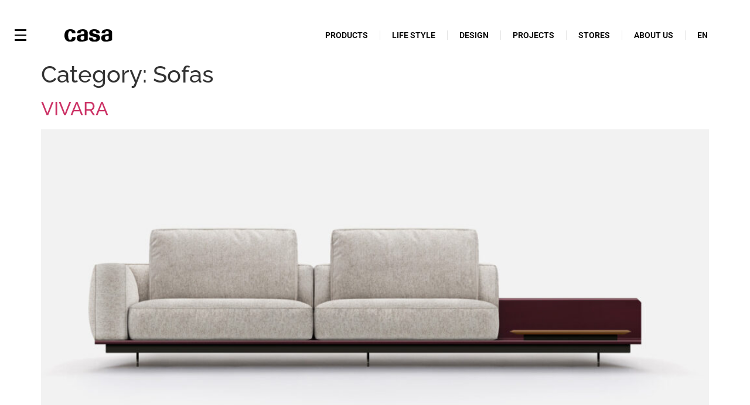

--- FILE ---
content_type: text/html; charset=UTF-8
request_url: https://www.casa.com.tr/kategori/international/kanepeler/
body_size: 32242
content:
<!doctype html>
<html lang="tr-TR">
<head><meta charset="UTF-8"><script>if(navigator.userAgent.match(/MSIE|Internet Explorer/i)||navigator.userAgent.match(/Trident\/7\..*?rv:11/i)){var href=document.location.href;if(!href.match(/[?&]nowprocket/)){if(href.indexOf("?")==-1){if(href.indexOf("#")==-1){document.location.href=href+"?nowprocket=1"}else{document.location.href=href.replace("#","?nowprocket=1#")}}else{if(href.indexOf("#")==-1){document.location.href=href+"&nowprocket=1"}else{document.location.href=href.replace("#","&nowprocket=1#")}}}}</script><script>class RocketLazyLoadScripts{constructor(){this.v="1.2.3",this.triggerEvents=["keydown","mousedown","mousemove","touchmove","touchstart","touchend","wheel"],this.userEventHandler=this._triggerListener.bind(this),this.touchStartHandler=this._onTouchStart.bind(this),this.touchMoveHandler=this._onTouchMove.bind(this),this.touchEndHandler=this._onTouchEnd.bind(this),this.clickHandler=this._onClick.bind(this),this.interceptedClicks=[],window.addEventListener("pageshow",t=>{this.persisted=t.persisted}),window.addEventListener("DOMContentLoaded",()=>{this._preconnect3rdParties()}),this.delayedScripts={normal:[],async:[],defer:[]},this.trash=[],this.allJQueries=[]}_addUserInteractionListener(t){if(document.hidden){t._triggerListener();return}this.triggerEvents.forEach(e=>window.addEventListener(e,t.userEventHandler,{passive:!0})),window.addEventListener("touchstart",t.touchStartHandler,{passive:!0}),window.addEventListener("mousedown",t.touchStartHandler),document.addEventListener("visibilitychange",t.userEventHandler)}_removeUserInteractionListener(){this.triggerEvents.forEach(t=>window.removeEventListener(t,this.userEventHandler,{passive:!0})),document.removeEventListener("visibilitychange",this.userEventHandler)}_onTouchStart(t){"HTML"!==t.target.tagName&&(window.addEventListener("touchend",this.touchEndHandler),window.addEventListener("mouseup",this.touchEndHandler),window.addEventListener("touchmove",this.touchMoveHandler,{passive:!0}),window.addEventListener("mousemove",this.touchMoveHandler),t.target.addEventListener("click",this.clickHandler),this._renameDOMAttribute(t.target,"onclick","rocket-onclick"),this._pendingClickStarted())}_onTouchMove(t){window.removeEventListener("touchend",this.touchEndHandler),window.removeEventListener("mouseup",this.touchEndHandler),window.removeEventListener("touchmove",this.touchMoveHandler,{passive:!0}),window.removeEventListener("mousemove",this.touchMoveHandler),t.target.removeEventListener("click",this.clickHandler),this._renameDOMAttribute(t.target,"rocket-onclick","onclick"),this._pendingClickFinished()}_onTouchEnd(t){window.removeEventListener("touchend",this.touchEndHandler),window.removeEventListener("mouseup",this.touchEndHandler),window.removeEventListener("touchmove",this.touchMoveHandler,{passive:!0}),window.removeEventListener("mousemove",this.touchMoveHandler)}_onClick(t){t.target.removeEventListener("click",this.clickHandler),this._renameDOMAttribute(t.target,"rocket-onclick","onclick"),this.interceptedClicks.push(t),t.preventDefault(),t.stopPropagation(),t.stopImmediatePropagation(),this._pendingClickFinished()}_replayClicks(){window.removeEventListener("touchstart",this.touchStartHandler,{passive:!0}),window.removeEventListener("mousedown",this.touchStartHandler),this.interceptedClicks.forEach(t=>{t.target.dispatchEvent(new MouseEvent("click",{view:t.view,bubbles:!0,cancelable:!0}))})}_waitForPendingClicks(){return new Promise(t=>{this._isClickPending?this._pendingClickFinished=t:t()})}_pendingClickStarted(){this._isClickPending=!0}_pendingClickFinished(){this._isClickPending=!1}_renameDOMAttribute(t,e,r){t.hasAttribute&&t.hasAttribute(e)&&(event.target.setAttribute(r,event.target.getAttribute(e)),event.target.removeAttribute(e))}_triggerListener(){this._removeUserInteractionListener(this),"loading"===document.readyState?document.addEventListener("DOMContentLoaded",this._loadEverythingNow.bind(this)):this._loadEverythingNow()}_preconnect3rdParties(){let t=[];document.querySelectorAll("script[type=rocketlazyloadscript]").forEach(e=>{if(e.hasAttribute("src")){let r=new URL(e.src).origin;r!==location.origin&&t.push({src:r,crossOrigin:e.crossOrigin||"module"===e.getAttribute("data-rocket-type")})}}),t=[...new Map(t.map(t=>[JSON.stringify(t),t])).values()],this._batchInjectResourceHints(t,"preconnect")}async _loadEverythingNow(){this.lastBreath=Date.now(),this._delayEventListeners(this),this._delayJQueryReady(this),this._handleDocumentWrite(),this._registerAllDelayedScripts(),this._preloadAllScripts(),await this._loadScriptsFromList(this.delayedScripts.normal),await this._loadScriptsFromList(this.delayedScripts.defer),await this._loadScriptsFromList(this.delayedScripts.async);try{await this._triggerDOMContentLoaded(),await this._triggerWindowLoad()}catch(t){console.error(t)}window.dispatchEvent(new Event("rocket-allScriptsLoaded")),this._waitForPendingClicks().then(()=>{this._replayClicks()}),this._emptyTrash()}_registerAllDelayedScripts(){document.querySelectorAll("script[type=rocketlazyloadscript]").forEach(t=>{t.hasAttribute("data-rocket-src")?t.hasAttribute("async")&&!1!==t.async?this.delayedScripts.async.push(t):t.hasAttribute("defer")&&!1!==t.defer||"module"===t.getAttribute("data-rocket-type")?this.delayedScripts.defer.push(t):this.delayedScripts.normal.push(t):this.delayedScripts.normal.push(t)})}async _transformScript(t){return new Promise((await this._littleBreath(),navigator.userAgent.indexOf("Firefox/")>0||""===navigator.vendor)?e=>{let r=document.createElement("script");[...t.attributes].forEach(t=>{let e=t.nodeName;"type"!==e&&("data-rocket-type"===e&&(e="type"),"data-rocket-src"===e&&(e="src"),r.setAttribute(e,t.nodeValue))}),t.text&&(r.text=t.text),r.hasAttribute("src")?(r.addEventListener("load",e),r.addEventListener("error",e)):(r.text=t.text,e());try{t.parentNode.replaceChild(r,t)}catch(i){e()}}:async e=>{function r(){t.setAttribute("data-rocket-status","failed"),e()}try{let i=t.getAttribute("data-rocket-type"),n=t.getAttribute("data-rocket-src");t.text,i?(t.type=i,t.removeAttribute("data-rocket-type")):t.removeAttribute("type"),t.addEventListener("load",function r(){t.setAttribute("data-rocket-status","executed"),e()}),t.addEventListener("error",r),n?(t.removeAttribute("data-rocket-src"),t.src=n):t.src="data:text/javascript;base64,"+window.btoa(unescape(encodeURIComponent(t.text)))}catch(s){r()}})}async _loadScriptsFromList(t){let e=t.shift();return e&&e.isConnected?(await this._transformScript(e),this._loadScriptsFromList(t)):Promise.resolve()}_preloadAllScripts(){this._batchInjectResourceHints([...this.delayedScripts.normal,...this.delayedScripts.defer,...this.delayedScripts.async],"preload")}_batchInjectResourceHints(t,e){var r=document.createDocumentFragment();t.forEach(t=>{let i=t.getAttribute&&t.getAttribute("data-rocket-src")||t.src;if(i){let n=document.createElement("link");n.href=i,n.rel=e,"preconnect"!==e&&(n.as="script"),t.getAttribute&&"module"===t.getAttribute("data-rocket-type")&&(n.crossOrigin=!0),t.crossOrigin&&(n.crossOrigin=t.crossOrigin),t.integrity&&(n.integrity=t.integrity),r.appendChild(n),this.trash.push(n)}}),document.head.appendChild(r)}_delayEventListeners(t){let e={};function r(t,r){!function t(r){!e[r]&&(e[r]={originalFunctions:{add:r.addEventListener,remove:r.removeEventListener},eventsToRewrite:[]},r.addEventListener=function(){arguments[0]=i(arguments[0]),e[r].originalFunctions.add.apply(r,arguments)},r.removeEventListener=function(){arguments[0]=i(arguments[0]),e[r].originalFunctions.remove.apply(r,arguments)});function i(t){return e[r].eventsToRewrite.indexOf(t)>=0?"rocket-"+t:t}}(t),e[t].eventsToRewrite.push(r)}function i(t,e){let r=t[e];Object.defineProperty(t,e,{get:()=>r||function(){},set(i){t["rocket"+e]=r=i}})}r(document,"DOMContentLoaded"),r(window,"DOMContentLoaded"),r(window,"load"),r(window,"pageshow"),r(document,"readystatechange"),i(document,"onreadystatechange"),i(window,"onload"),i(window,"onpageshow")}_delayJQueryReady(t){let e;function r(r){if(r&&r.fn&&!t.allJQueries.includes(r)){r.fn.ready=r.fn.init.prototype.ready=function(e){return t.domReadyFired?e.bind(document)(r):document.addEventListener("rocket-DOMContentLoaded",()=>e.bind(document)(r)),r([])};let i=r.fn.on;r.fn.on=r.fn.init.prototype.on=function(){if(this[0]===window){function t(t){return t.split(" ").map(t=>"load"===t||0===t.indexOf("load.")?"rocket-jquery-load":t).join(" ")}"string"==typeof arguments[0]||arguments[0]instanceof String?arguments[0]=t(arguments[0]):"object"==typeof arguments[0]&&Object.keys(arguments[0]).forEach(e=>{let r=arguments[0][e];delete arguments[0][e],arguments[0][t(e)]=r})}return i.apply(this,arguments),this},t.allJQueries.push(r)}e=r}r(window.jQuery),Object.defineProperty(window,"jQuery",{get:()=>e,set(t){r(t)}})}async _triggerDOMContentLoaded(){this.domReadyFired=!0,await this._littleBreath(),document.dispatchEvent(new Event("rocket-DOMContentLoaded")),await this._littleBreath(),window.dispatchEvent(new Event("rocket-DOMContentLoaded")),await this._littleBreath(),document.dispatchEvent(new Event("rocket-readystatechange")),await this._littleBreath(),document.rocketonreadystatechange&&document.rocketonreadystatechange()}async _triggerWindowLoad(){await this._littleBreath(),window.dispatchEvent(new Event("rocket-load")),await this._littleBreath(),window.rocketonload&&window.rocketonload(),await this._littleBreath(),this.allJQueries.forEach(t=>t(window).trigger("rocket-jquery-load")),await this._littleBreath();let t=new Event("rocket-pageshow");t.persisted=this.persisted,window.dispatchEvent(t),await this._littleBreath(),window.rocketonpageshow&&window.rocketonpageshow({persisted:this.persisted})}_handleDocumentWrite(){let t=new Map;document.write=document.writeln=function(e){let r=document.currentScript;r||console.error("WPRocket unable to document.write this: "+e);let i=document.createRange(),n=r.parentElement,s=t.get(r);void 0===s&&(s=r.nextSibling,t.set(r,s));let a=document.createDocumentFragment();i.setStart(a,0),a.appendChild(i.createContextualFragment(e)),n.insertBefore(a,s)}}async _littleBreath(){Date.now()-this.lastBreath>45&&(await this._requestAnimFrame(),this.lastBreath=Date.now())}async _requestAnimFrame(){return document.hidden?new Promise(t=>setTimeout(t)):new Promise(t=>requestAnimationFrame(t))}_emptyTrash(){this.trash.forEach(t=>t.remove())}static run(){let t=new RocketLazyLoadScripts;t._addUserInteractionListener(t)}}RocketLazyLoadScripts.run();</script>
	
	<meta name="viewport" content="width=device-width, initial-scale=1">
	<link rel="profile" href="https://gmpg.org/xfn/11">
	<script type="rocketlazyloadscript">!function(e,c){e[c]=e[c]+(e[c]&&" ")+"quform-js"}(document.documentElement,"className");</script><script type="rocketlazyloadscript">
var theplus_ajax_url = "https://www.casa.com.tr/wp-admin/admin-ajax.php";
		var theplus_ajax_post_url = "https://www.casa.com.tr/wp-admin/admin-post.php";
		var theplus_nonce = "020774e5d9";
</script>
<meta name='robots' content='index, follow, max-image-preview:large, max-snippet:-1, max-video-preview:-1' />
	<style>img:is([sizes="auto" i], [sizes^="auto," i]) { contain-intrinsic-size: 3000px 1500px }</style>
	
	<!-- This site is optimized with the Yoast SEO Premium plugin v21.2 (Yoast SEO v25.9) - https://yoast.com/wordpress/plugins/seo/ -->
	<title>Kanepeler arşivleri - Casa</title>
	<link rel="canonical" href="https://www.casa.com.tr/kategori/international/kanepeler/" />
	<link rel="next" href="https://www.casa.com.tr/kategori/international/kanepeler/page/2/" />
	<meta property="og:locale" content="tr_TR" />
	<meta property="og:type" content="article" />
	<meta property="og:title" content="Kanepeler arşivleri" />
	<meta property="og:url" content="https://www.casa.com.tr/kategori/international/kanepeler/" />
	<meta property="og:site_name" content="Casa" />
	<meta name="twitter:card" content="summary_large_image" />
	<script type="application/ld+json" class="yoast-schema-graph">{"@context":"https://schema.org","@graph":[{"@type":"CollectionPage","@id":"https://www.casa.com.tr/kategori/international/kanepeler/","url":"https://www.casa.com.tr/kategori/international/kanepeler/","name":"Kanepeler arşivleri - Casa","isPartOf":{"@id":"https://www.casa.com.tr/#website"},"primaryImageOfPage":{"@id":"https://www.casa.com.tr/kategori/international/kanepeler/#primaryimage"},"image":{"@id":"https://www.casa.com.tr/kategori/international/kanepeler/#primaryimage"},"thumbnailUrl":"https://www.casa.com.tr/wp-content/uploads/2025/03/Casa-Vivara-.jpg","breadcrumb":{"@id":"https://www.casa.com.tr/kategori/international/kanepeler/#breadcrumb"},"inLanguage":"tr"},{"@type":"ImageObject","inLanguage":"tr","@id":"https://www.casa.com.tr/kategori/international/kanepeler/#primaryimage","url":"https://www.casa.com.tr/wp-content/uploads/2025/03/Casa-Vivara-.jpg","contentUrl":"https://www.casa.com.tr/wp-content/uploads/2025/03/Casa-Vivara-.jpg","width":1148,"height":1148},{"@type":"BreadcrumbList","@id":"https://www.casa.com.tr/kategori/international/kanepeler/#breadcrumb","itemListElement":[{"@type":"ListItem","position":1,"name":"Anasayfa","item":"https://www.casa.com.tr/"},{"@type":"ListItem","position":2,"name":"International","item":"https://www.casa.com.tr/kategori/international/"},{"@type":"ListItem","position":3,"name":"Kanepeler"}]},{"@type":"WebSite","@id":"https://www.casa.com.tr/#website","url":"https://www.casa.com.tr/","name":"Casa","description":"Life Style","publisher":{"@id":"https://www.casa.com.tr/#organization"},"potentialAction":[{"@type":"SearchAction","target":{"@type":"EntryPoint","urlTemplate":"https://www.casa.com.tr/?s={search_term_string}"},"query-input":{"@type":"PropertyValueSpecification","valueRequired":true,"valueName":"search_term_string"}}],"inLanguage":"tr"},{"@type":["Organization","Place"],"@id":"https://www.casa.com.tr/#organization","name":"Casa","alternateName":"Life Style","url":"https://www.casa.com.tr/","logo":{"@id":"https://www.casa.com.tr/kategori/international/kanepeler/#local-main-organization-logo"},"image":{"@id":"https://www.casa.com.tr/kategori/international/kanepeler/#local-main-organization-logo"},"openingHoursSpecification":[{"@type":"OpeningHoursSpecification","dayOfWeek":["Monday","Tuesday","Wednesday","Thursday","Friday","Saturday","Sunday"],"opens":"09:00","closes":"17:00"}]},{"@type":"ImageObject","inLanguage":"tr","@id":"https://www.casa.com.tr/kategori/international/kanepeler/#local-main-organization-logo","url":"https://www.casa.com.tr/wp-content/uploads/2023/09/casa.jpg","contentUrl":"https://www.casa.com.tr/wp-content/uploads/2023/09/casa.jpg","width":700,"height":700,"caption":"Casa"}]}</script>
	<!-- / Yoast SEO Premium plugin. -->


<link rel='dns-prefetch' href='//maps.googleapis.com' />
<link rel='dns-prefetch' href='//www.googletagmanager.com' />
<link rel="alternate" type="application/rss+xml" title="Casa &raquo; akışı" href="https://www.casa.com.tr/feed/" />
<link rel="alternate" type="application/rss+xml" title="Casa &raquo; yorum akışı" href="https://www.casa.com.tr/comments/feed/" />
<link rel="alternate" type="application/rss+xml" title="Casa &raquo; Kanepeler kategori akışı" href="https://www.casa.com.tr/kategori/international/kanepeler/feed/" />
<script type="rocketlazyloadscript">
window._wpemojiSettings = {"baseUrl":"https:\/\/s.w.org\/images\/core\/emoji\/16.0.1\/72x72\/","ext":".png","svgUrl":"https:\/\/s.w.org\/images\/core\/emoji\/16.0.1\/svg\/","svgExt":".svg","source":{"concatemoji":"https:\/\/www.casa.com.tr\/wp-includes\/js\/wp-emoji-release.min.js?ver=6.8.2"}};
/*! This file is auto-generated */
!function(s,n){var o,i,e;function c(e){try{var t={supportTests:e,timestamp:(new Date).valueOf()};sessionStorage.setItem(o,JSON.stringify(t))}catch(e){}}function p(e,t,n){e.clearRect(0,0,e.canvas.width,e.canvas.height),e.fillText(t,0,0);var t=new Uint32Array(e.getImageData(0,0,e.canvas.width,e.canvas.height).data),a=(e.clearRect(0,0,e.canvas.width,e.canvas.height),e.fillText(n,0,0),new Uint32Array(e.getImageData(0,0,e.canvas.width,e.canvas.height).data));return t.every(function(e,t){return e===a[t]})}function u(e,t){e.clearRect(0,0,e.canvas.width,e.canvas.height),e.fillText(t,0,0);for(var n=e.getImageData(16,16,1,1),a=0;a<n.data.length;a++)if(0!==n.data[a])return!1;return!0}function f(e,t,n,a){switch(t){case"flag":return n(e,"\ud83c\udff3\ufe0f\u200d\u26a7\ufe0f","\ud83c\udff3\ufe0f\u200b\u26a7\ufe0f")?!1:!n(e,"\ud83c\udde8\ud83c\uddf6","\ud83c\udde8\u200b\ud83c\uddf6")&&!n(e,"\ud83c\udff4\udb40\udc67\udb40\udc62\udb40\udc65\udb40\udc6e\udb40\udc67\udb40\udc7f","\ud83c\udff4\u200b\udb40\udc67\u200b\udb40\udc62\u200b\udb40\udc65\u200b\udb40\udc6e\u200b\udb40\udc67\u200b\udb40\udc7f");case"emoji":return!a(e,"\ud83e\udedf")}return!1}function g(e,t,n,a){var r="undefined"!=typeof WorkerGlobalScope&&self instanceof WorkerGlobalScope?new OffscreenCanvas(300,150):s.createElement("canvas"),o=r.getContext("2d",{willReadFrequently:!0}),i=(o.textBaseline="top",o.font="600 32px Arial",{});return e.forEach(function(e){i[e]=t(o,e,n,a)}),i}function t(e){var t=s.createElement("script");t.src=e,t.defer=!0,s.head.appendChild(t)}"undefined"!=typeof Promise&&(o="wpEmojiSettingsSupports",i=["flag","emoji"],n.supports={everything:!0,everythingExceptFlag:!0},e=new Promise(function(e){s.addEventListener("DOMContentLoaded",e,{once:!0})}),new Promise(function(t){var n=function(){try{var e=JSON.parse(sessionStorage.getItem(o));if("object"==typeof e&&"number"==typeof e.timestamp&&(new Date).valueOf()<e.timestamp+604800&&"object"==typeof e.supportTests)return e.supportTests}catch(e){}return null}();if(!n){if("undefined"!=typeof Worker&&"undefined"!=typeof OffscreenCanvas&&"undefined"!=typeof URL&&URL.createObjectURL&&"undefined"!=typeof Blob)try{var e="postMessage("+g.toString()+"("+[JSON.stringify(i),f.toString(),p.toString(),u.toString()].join(",")+"));",a=new Blob([e],{type:"text/javascript"}),r=new Worker(URL.createObjectURL(a),{name:"wpTestEmojiSupports"});return void(r.onmessage=function(e){c(n=e.data),r.terminate(),t(n)})}catch(e){}c(n=g(i,f,p,u))}t(n)}).then(function(e){for(var t in e)n.supports[t]=e[t],n.supports.everything=n.supports.everything&&n.supports[t],"flag"!==t&&(n.supports.everythingExceptFlag=n.supports.everythingExceptFlag&&n.supports[t]);n.supports.everythingExceptFlag=n.supports.everythingExceptFlag&&!n.supports.flag,n.DOMReady=!1,n.readyCallback=function(){n.DOMReady=!0}}).then(function(){return e}).then(function(){var e;n.supports.everything||(n.readyCallback(),(e=n.source||{}).concatemoji?t(e.concatemoji):e.wpemoji&&e.twemoji&&(t(e.twemoji),t(e.wpemoji)))}))}((window,document),window._wpemojiSettings);
</script>
<style id='wp-emoji-styles-inline-css'>

	img.wp-smiley, img.emoji {
		display: inline !important;
		border: none !important;
		box-shadow: none !important;
		height: 1em !important;
		width: 1em !important;
		margin: 0 0.07em !important;
		vertical-align: -0.1em !important;
		background: none !important;
		padding: 0 !important;
	}
</style>
<style id='global-styles-inline-css'>
:root{--wp--preset--aspect-ratio--square: 1;--wp--preset--aspect-ratio--4-3: 4/3;--wp--preset--aspect-ratio--3-4: 3/4;--wp--preset--aspect-ratio--3-2: 3/2;--wp--preset--aspect-ratio--2-3: 2/3;--wp--preset--aspect-ratio--16-9: 16/9;--wp--preset--aspect-ratio--9-16: 9/16;--wp--preset--color--black: #000000;--wp--preset--color--cyan-bluish-gray: #abb8c3;--wp--preset--color--white: #ffffff;--wp--preset--color--pale-pink: #f78da7;--wp--preset--color--vivid-red: #cf2e2e;--wp--preset--color--luminous-vivid-orange: #ff6900;--wp--preset--color--luminous-vivid-amber: #fcb900;--wp--preset--color--light-green-cyan: #7bdcb5;--wp--preset--color--vivid-green-cyan: #00d084;--wp--preset--color--pale-cyan-blue: #8ed1fc;--wp--preset--color--vivid-cyan-blue: #0693e3;--wp--preset--color--vivid-purple: #9b51e0;--wp--preset--gradient--vivid-cyan-blue-to-vivid-purple: linear-gradient(135deg,rgba(6,147,227,1) 0%,rgb(155,81,224) 100%);--wp--preset--gradient--light-green-cyan-to-vivid-green-cyan: linear-gradient(135deg,rgb(122,220,180) 0%,rgb(0,208,130) 100%);--wp--preset--gradient--luminous-vivid-amber-to-luminous-vivid-orange: linear-gradient(135deg,rgba(252,185,0,1) 0%,rgba(255,105,0,1) 100%);--wp--preset--gradient--luminous-vivid-orange-to-vivid-red: linear-gradient(135deg,rgba(255,105,0,1) 0%,rgb(207,46,46) 100%);--wp--preset--gradient--very-light-gray-to-cyan-bluish-gray: linear-gradient(135deg,rgb(238,238,238) 0%,rgb(169,184,195) 100%);--wp--preset--gradient--cool-to-warm-spectrum: linear-gradient(135deg,rgb(74,234,220) 0%,rgb(151,120,209) 20%,rgb(207,42,186) 40%,rgb(238,44,130) 60%,rgb(251,105,98) 80%,rgb(254,248,76) 100%);--wp--preset--gradient--blush-light-purple: linear-gradient(135deg,rgb(255,206,236) 0%,rgb(152,150,240) 100%);--wp--preset--gradient--blush-bordeaux: linear-gradient(135deg,rgb(254,205,165) 0%,rgb(254,45,45) 50%,rgb(107,0,62) 100%);--wp--preset--gradient--luminous-dusk: linear-gradient(135deg,rgb(255,203,112) 0%,rgb(199,81,192) 50%,rgb(65,88,208) 100%);--wp--preset--gradient--pale-ocean: linear-gradient(135deg,rgb(255,245,203) 0%,rgb(182,227,212) 50%,rgb(51,167,181) 100%);--wp--preset--gradient--electric-grass: linear-gradient(135deg,rgb(202,248,128) 0%,rgb(113,206,126) 100%);--wp--preset--gradient--midnight: linear-gradient(135deg,rgb(2,3,129) 0%,rgb(40,116,252) 100%);--wp--preset--font-size--small: 13px;--wp--preset--font-size--medium: 20px;--wp--preset--font-size--large: 36px;--wp--preset--font-size--x-large: 42px;--wp--preset--spacing--20: 0.44rem;--wp--preset--spacing--30: 0.67rem;--wp--preset--spacing--40: 1rem;--wp--preset--spacing--50: 1.5rem;--wp--preset--spacing--60: 2.25rem;--wp--preset--spacing--70: 3.38rem;--wp--preset--spacing--80: 5.06rem;--wp--preset--shadow--natural: 6px 6px 9px rgba(0, 0, 0, 0.2);--wp--preset--shadow--deep: 12px 12px 50px rgba(0, 0, 0, 0.4);--wp--preset--shadow--sharp: 6px 6px 0px rgba(0, 0, 0, 0.2);--wp--preset--shadow--outlined: 6px 6px 0px -3px rgba(255, 255, 255, 1), 6px 6px rgba(0, 0, 0, 1);--wp--preset--shadow--crisp: 6px 6px 0px rgba(0, 0, 0, 1);}:root { --wp--style--global--content-size: 800px;--wp--style--global--wide-size: 1200px; }:where(body) { margin: 0; }.wp-site-blocks > .alignleft { float: left; margin-right: 2em; }.wp-site-blocks > .alignright { float: right; margin-left: 2em; }.wp-site-blocks > .aligncenter { justify-content: center; margin-left: auto; margin-right: auto; }:where(.wp-site-blocks) > * { margin-block-start: 24px; margin-block-end: 0; }:where(.wp-site-blocks) > :first-child { margin-block-start: 0; }:where(.wp-site-blocks) > :last-child { margin-block-end: 0; }:root { --wp--style--block-gap: 24px; }:root :where(.is-layout-flow) > :first-child{margin-block-start: 0;}:root :where(.is-layout-flow) > :last-child{margin-block-end: 0;}:root :where(.is-layout-flow) > *{margin-block-start: 24px;margin-block-end: 0;}:root :where(.is-layout-constrained) > :first-child{margin-block-start: 0;}:root :where(.is-layout-constrained) > :last-child{margin-block-end: 0;}:root :where(.is-layout-constrained) > *{margin-block-start: 24px;margin-block-end: 0;}:root :where(.is-layout-flex){gap: 24px;}:root :where(.is-layout-grid){gap: 24px;}.is-layout-flow > .alignleft{float: left;margin-inline-start: 0;margin-inline-end: 2em;}.is-layout-flow > .alignright{float: right;margin-inline-start: 2em;margin-inline-end: 0;}.is-layout-flow > .aligncenter{margin-left: auto !important;margin-right: auto !important;}.is-layout-constrained > .alignleft{float: left;margin-inline-start: 0;margin-inline-end: 2em;}.is-layout-constrained > .alignright{float: right;margin-inline-start: 2em;margin-inline-end: 0;}.is-layout-constrained > .aligncenter{margin-left: auto !important;margin-right: auto !important;}.is-layout-constrained > :where(:not(.alignleft):not(.alignright):not(.alignfull)){max-width: var(--wp--style--global--content-size);margin-left: auto !important;margin-right: auto !important;}.is-layout-constrained > .alignwide{max-width: var(--wp--style--global--wide-size);}body .is-layout-flex{display: flex;}.is-layout-flex{flex-wrap: wrap;align-items: center;}.is-layout-flex > :is(*, div){margin: 0;}body .is-layout-grid{display: grid;}.is-layout-grid > :is(*, div){margin: 0;}body{padding-top: 0px;padding-right: 0px;padding-bottom: 0px;padding-left: 0px;}a:where(:not(.wp-element-button)){text-decoration: underline;}:root :where(.wp-element-button, .wp-block-button__link){background-color: #32373c;border-width: 0;color: #fff;font-family: inherit;font-size: inherit;line-height: inherit;padding: calc(0.667em + 2px) calc(1.333em + 2px);text-decoration: none;}.has-black-color{color: var(--wp--preset--color--black) !important;}.has-cyan-bluish-gray-color{color: var(--wp--preset--color--cyan-bluish-gray) !important;}.has-white-color{color: var(--wp--preset--color--white) !important;}.has-pale-pink-color{color: var(--wp--preset--color--pale-pink) !important;}.has-vivid-red-color{color: var(--wp--preset--color--vivid-red) !important;}.has-luminous-vivid-orange-color{color: var(--wp--preset--color--luminous-vivid-orange) !important;}.has-luminous-vivid-amber-color{color: var(--wp--preset--color--luminous-vivid-amber) !important;}.has-light-green-cyan-color{color: var(--wp--preset--color--light-green-cyan) !important;}.has-vivid-green-cyan-color{color: var(--wp--preset--color--vivid-green-cyan) !important;}.has-pale-cyan-blue-color{color: var(--wp--preset--color--pale-cyan-blue) !important;}.has-vivid-cyan-blue-color{color: var(--wp--preset--color--vivid-cyan-blue) !important;}.has-vivid-purple-color{color: var(--wp--preset--color--vivid-purple) !important;}.has-black-background-color{background-color: var(--wp--preset--color--black) !important;}.has-cyan-bluish-gray-background-color{background-color: var(--wp--preset--color--cyan-bluish-gray) !important;}.has-white-background-color{background-color: var(--wp--preset--color--white) !important;}.has-pale-pink-background-color{background-color: var(--wp--preset--color--pale-pink) !important;}.has-vivid-red-background-color{background-color: var(--wp--preset--color--vivid-red) !important;}.has-luminous-vivid-orange-background-color{background-color: var(--wp--preset--color--luminous-vivid-orange) !important;}.has-luminous-vivid-amber-background-color{background-color: var(--wp--preset--color--luminous-vivid-amber) !important;}.has-light-green-cyan-background-color{background-color: var(--wp--preset--color--light-green-cyan) !important;}.has-vivid-green-cyan-background-color{background-color: var(--wp--preset--color--vivid-green-cyan) !important;}.has-pale-cyan-blue-background-color{background-color: var(--wp--preset--color--pale-cyan-blue) !important;}.has-vivid-cyan-blue-background-color{background-color: var(--wp--preset--color--vivid-cyan-blue) !important;}.has-vivid-purple-background-color{background-color: var(--wp--preset--color--vivid-purple) !important;}.has-black-border-color{border-color: var(--wp--preset--color--black) !important;}.has-cyan-bluish-gray-border-color{border-color: var(--wp--preset--color--cyan-bluish-gray) !important;}.has-white-border-color{border-color: var(--wp--preset--color--white) !important;}.has-pale-pink-border-color{border-color: var(--wp--preset--color--pale-pink) !important;}.has-vivid-red-border-color{border-color: var(--wp--preset--color--vivid-red) !important;}.has-luminous-vivid-orange-border-color{border-color: var(--wp--preset--color--luminous-vivid-orange) !important;}.has-luminous-vivid-amber-border-color{border-color: var(--wp--preset--color--luminous-vivid-amber) !important;}.has-light-green-cyan-border-color{border-color: var(--wp--preset--color--light-green-cyan) !important;}.has-vivid-green-cyan-border-color{border-color: var(--wp--preset--color--vivid-green-cyan) !important;}.has-pale-cyan-blue-border-color{border-color: var(--wp--preset--color--pale-cyan-blue) !important;}.has-vivid-cyan-blue-border-color{border-color: var(--wp--preset--color--vivid-cyan-blue) !important;}.has-vivid-purple-border-color{border-color: var(--wp--preset--color--vivid-purple) !important;}.has-vivid-cyan-blue-to-vivid-purple-gradient-background{background: var(--wp--preset--gradient--vivid-cyan-blue-to-vivid-purple) !important;}.has-light-green-cyan-to-vivid-green-cyan-gradient-background{background: var(--wp--preset--gradient--light-green-cyan-to-vivid-green-cyan) !important;}.has-luminous-vivid-amber-to-luminous-vivid-orange-gradient-background{background: var(--wp--preset--gradient--luminous-vivid-amber-to-luminous-vivid-orange) !important;}.has-luminous-vivid-orange-to-vivid-red-gradient-background{background: var(--wp--preset--gradient--luminous-vivid-orange-to-vivid-red) !important;}.has-very-light-gray-to-cyan-bluish-gray-gradient-background{background: var(--wp--preset--gradient--very-light-gray-to-cyan-bluish-gray) !important;}.has-cool-to-warm-spectrum-gradient-background{background: var(--wp--preset--gradient--cool-to-warm-spectrum) !important;}.has-blush-light-purple-gradient-background{background: var(--wp--preset--gradient--blush-light-purple) !important;}.has-blush-bordeaux-gradient-background{background: var(--wp--preset--gradient--blush-bordeaux) !important;}.has-luminous-dusk-gradient-background{background: var(--wp--preset--gradient--luminous-dusk) !important;}.has-pale-ocean-gradient-background{background: var(--wp--preset--gradient--pale-ocean) !important;}.has-electric-grass-gradient-background{background: var(--wp--preset--gradient--electric-grass) !important;}.has-midnight-gradient-background{background: var(--wp--preset--gradient--midnight) !important;}.has-small-font-size{font-size: var(--wp--preset--font-size--small) !important;}.has-medium-font-size{font-size: var(--wp--preset--font-size--medium) !important;}.has-large-font-size{font-size: var(--wp--preset--font-size--large) !important;}.has-x-large-font-size{font-size: var(--wp--preset--font-size--x-large) !important;}
:root :where(.wp-block-pullquote){font-size: 1.5em;line-height: 1.6;}
</style>
<link data-minify="1" rel='stylesheet' id='cookie-law-info-css' href='https://www.casa.com.tr/wp-content/cache/min/1/wp-content/plugins/cookie-law-info/legacy/public/css/cookie-law-info-public.css?ver=1768746200' media='all' />
<link data-minify="1" rel='stylesheet' id='cookie-law-info-gdpr-css' href='https://www.casa.com.tr/wp-content/cache/min/1/wp-content/plugins/cookie-law-info/legacy/public/css/cookie-law-info-gdpr.css?ver=1768746200' media='all' />
<link data-minify="1" rel='stylesheet' id='bodhi-svgs-attachment-css' href='https://www.casa.com.tr/wp-content/cache/min/1/wp-content/plugins/svg-support/css/svgs-attachment.css?ver=1768746200' media='all' />
<link rel='stylesheet' id='wpml-legacy-horizontal-list-0-css' href='https://www.casa.com.tr/wp-content/plugins/sitepress-multilingual-cms/templates/language-switchers/legacy-list-horizontal/style.min.css?ver=1' media='all' />
<link rel='stylesheet' id='wpml-menu-item-0-css' href='https://www.casa.com.tr/wp-content/plugins/sitepress-multilingual-cms/templates/language-switchers/menu-item/style.min.css?ver=1' media='all' />
<link data-minify="1" rel='stylesheet' id='quform-css' href='https://www.casa.com.tr/wp-content/cache/min/1/wp-content/plugins/quform/cache/quform.css?ver=1768746200' media='all' />
<link rel='stylesheet' id='theplus-front-css-css' href='//www.casa.com.tr/wp-content/uploads/theplus-addons/theplus-term-6.min.css?ver=1766063301' media='all' />
<link data-minify="1" rel='stylesheet' id='hello-elementor-css' href='https://www.casa.com.tr/wp-content/cache/min/1/wp-content/themes/hello-elementor/assets/css/reset.css?ver=1768746200' media='all' />
<link data-minify="1" rel='stylesheet' id='hello-elementor-theme-style-css' href='https://www.casa.com.tr/wp-content/cache/min/1/wp-content/themes/hello-elementor/assets/css/theme.css?ver=1768746200' media='all' />
<link data-minify="1" rel='stylesheet' id='hello-elementor-header-footer-css' href='https://www.casa.com.tr/wp-content/cache/min/1/wp-content/themes/hello-elementor/assets/css/header-footer.css?ver=1768746200' media='all' />
<link rel='stylesheet' id='elementor-frontend-css' href='https://www.casa.com.tr/wp-content/plugins/elementor/assets/css/frontend.min.css?ver=3.32.2' media='all' />
<link rel='stylesheet' id='elementor-post-5-css' href='https://www.casa.com.tr/wp-content/uploads/elementor/css/post-5.css?ver=1768746195' media='all' />
<link rel='stylesheet' id='widget-image-css' href='https://www.casa.com.tr/wp-content/plugins/elementor/assets/css/widget-image.min.css?ver=3.32.2' media='all' />
<link rel='stylesheet' id='widget-nav-menu-css' href='https://www.casa.com.tr/wp-content/plugins/elementor-pro/assets/css/widget-nav-menu.min.css?ver=3.32.1' media='all' />
<link rel='stylesheet' id='widget-spacer-css' href='https://www.casa.com.tr/wp-content/plugins/elementor/assets/css/widget-spacer.min.css?ver=3.32.2' media='all' />
<link rel='stylesheet' id='widget-divider-css' href='https://www.casa.com.tr/wp-content/plugins/elementor/assets/css/widget-divider.min.css?ver=3.32.2' media='all' />
<link rel='stylesheet' id='widget-heading-css' href='https://www.casa.com.tr/wp-content/plugins/elementor/assets/css/widget-heading.min.css?ver=3.32.2' media='all' />
<link rel='stylesheet' id='widget-icon-list-css' href='https://www.casa.com.tr/wp-content/plugins/elementor/assets/css/widget-icon-list.min.css?ver=3.32.2' media='all' />
<link rel='stylesheet' id='e-animation-shrink-css' href='https://www.casa.com.tr/wp-content/plugins/elementor/assets/lib/animations/styles/e-animation-shrink.min.css?ver=3.32.2' media='all' />
<link rel='stylesheet' id='widget-social-icons-css' href='https://www.casa.com.tr/wp-content/plugins/elementor/assets/css/widget-social-icons.min.css?ver=3.32.2' media='all' />
<link rel='stylesheet' id='e-apple-webkit-css' href='https://www.casa.com.tr/wp-content/plugins/elementor/assets/css/conditionals/apple-webkit.min.css?ver=3.32.2' media='all' />
<link data-minify="1" rel='stylesheet' id='elementor-icons-css' href='https://www.casa.com.tr/wp-content/cache/min/1/wp-content/plugins/elementor/assets/lib/eicons/css/elementor-icons.min.css?ver=1768746201' media='all' />
<link rel='stylesheet' id='elementor-post-8324-css' href='https://www.casa.com.tr/wp-content/uploads/elementor/css/post-8324.css?ver=1768746199' media='all' />
<link rel='stylesheet' id='elementor-post-33-css' href='https://www.casa.com.tr/wp-content/uploads/elementor/css/post-33.css?ver=1768746235' media='all' />
<link data-minify="1" rel='stylesheet' id='bdt-uikit-css' href='https://www.casa.com.tr/wp-content/cache/background-css/www.casa.com.tr/wp-content/cache/min/1/wp-content/plugins/bdthemes-prime-slider-lite/assets/css/bdt-uikit.css?ver=1768746201&wpr_t=1768758428' media='all' />
<link data-minify="1" rel='stylesheet' id='prime-slider-site-css' href='https://www.casa.com.tr/wp-content/cache/min/1/wp-content/plugins/bdthemes-prime-slider-lite/assets/css/prime-slider-site.css?ver=1768746201' media='all' />
<style id='rocket-lazyload-inline-css'>
.rll-youtube-player{position:relative;padding-bottom:56.23%;height:0;overflow:hidden;max-width:100%;}.rll-youtube-player:focus-within{outline: 2px solid currentColor;outline-offset: 5px;}.rll-youtube-player iframe{position:absolute;top:0;left:0;width:100%;height:100%;z-index:100;background:0 0}.rll-youtube-player img{bottom:0;display:block;left:0;margin:auto;max-width:100%;width:100%;position:absolute;right:0;top:0;border:none;height:auto;-webkit-transition:.4s all;-moz-transition:.4s all;transition:.4s all}.rll-youtube-player img:hover{-webkit-filter:brightness(75%)}.rll-youtube-player .play{height:100%;width:100%;left:0;top:0;position:absolute;background:var(--wpr-bg-5267ab4f-4e8f-4680-8644-a26471e5bc87) no-repeat center;background-color: transparent !important;cursor:pointer;border:none;}.wp-embed-responsive .wp-has-aspect-ratio .rll-youtube-player{position:absolute;padding-bottom:0;width:100%;height:100%;top:0;bottom:0;left:0;right:0}
</style>
<link data-minify="1" rel='stylesheet' id='elementor-gf-local-roboto-css' href='https://www.casa.com.tr/wp-content/cache/min/1/wp-content/uploads/elementor/google-fonts/css/roboto.css?ver=1768746201' media='all' />
<link data-minify="1" rel='stylesheet' id='elementor-gf-local-robotoslab-css' href='https://www.casa.com.tr/wp-content/cache/min/1/wp-content/uploads/elementor/google-fonts/css/robotoslab.css?ver=1768746201' media='all' />
<link data-minify="1" rel='stylesheet' id='elementor-gf-local-raleway-css' href='https://www.casa.com.tr/wp-content/cache/min/1/wp-content/uploads/elementor/google-fonts/css/raleway.css?ver=1768746201' media='all' />
<link rel='stylesheet' id='elementor-icons-shared-0-css' href='https://www.casa.com.tr/wp-content/plugins/elementor/assets/lib/font-awesome/css/fontawesome.min.css?ver=5.15.3' media='all' />
<link data-minify="1" rel='stylesheet' id='elementor-icons-fa-solid-css' href='https://www.casa.com.tr/wp-content/cache/min/1/wp-content/plugins/elementor/assets/lib/font-awesome/css/solid.min.css?ver=1768746201' media='all' />
<link data-minify="1" rel='stylesheet' id='elementor-icons-fa-brands-css' href='https://www.casa.com.tr/wp-content/cache/min/1/wp-content/plugins/elementor/assets/lib/font-awesome/css/brands.min.css?ver=1768746201' media='all' />
<script id="wpml-cookie-js-extra">
var wpml_cookies = {"wp-wpml_current_language":{"value":"tr","expires":1,"path":"\/"}};
var wpml_cookies = {"wp-wpml_current_language":{"value":"tr","expires":1,"path":"\/"}};
</script>
<script type="rocketlazyloadscript" data-minify="1" data-rocket-src="https://www.casa.com.tr/wp-content/cache/min/1/wp-content/plugins/sitepress-multilingual-cms/res/js/cookies/language-cookie.js?ver=1764659532" id="wpml-cookie-js" defer data-wp-strategy="defer"></script>
<script type="rocketlazyloadscript" data-rocket-src="https://www.casa.com.tr/wp-content/plugins/svg-support/vendor/DOMPurify/DOMPurify.min.js?ver=2.5.8" id="bodhi-dompurify-library-js" defer></script>
<script type="rocketlazyloadscript" data-rocket-src="https://www.casa.com.tr/wp-includes/js/jquery/jquery.min.js?ver=3.7.1" id="jquery-core-js" defer></script>
<script type="rocketlazyloadscript" data-rocket-src="https://www.casa.com.tr/wp-includes/js/jquery/jquery-migrate.min.js?ver=3.4.1" id="jquery-migrate-js" defer></script>
<script id="cookie-law-info-js-extra">
var Cli_Data = {"nn_cookie_ids":[],"cookielist":[],"non_necessary_cookies":[],"ccpaEnabled":"","ccpaRegionBased":"","ccpaBarEnabled":"","strictlyEnabled":["necessary","obligatoire"],"ccpaType":"gdpr","js_blocking":"1","custom_integration":"","triggerDomRefresh":"","secure_cookies":""};
var cli_cookiebar_settings = {"animate_speed_hide":"500","animate_speed_show":"500","background":"#FFF","border":"#b1a6a6c2","border_on":"","button_1_button_colour":"#61a229","button_1_button_hover":"#4e8221","button_1_link_colour":"#fff","button_1_as_button":"1","button_1_new_win":"","button_2_button_colour":"#333","button_2_button_hover":"#292929","button_2_link_colour":"#444","button_2_as_button":"","button_2_hidebar":"","button_3_button_colour":"#dedfe0","button_3_button_hover":"#b2b2b3","button_3_link_colour":"#333333","button_3_as_button":"1","button_3_new_win":"","button_4_button_colour":"#dedfe0","button_4_button_hover":"#b2b2b3","button_4_link_colour":"#333333","button_4_as_button":"1","button_7_button_colour":"#000000","button_7_button_hover":"#000000","button_7_link_colour":"#fff","button_7_as_button":"1","button_7_new_win":"","font_family":"inherit","header_fix":"","notify_animate_hide":"1","notify_animate_show":"","notify_div_id":"#cookie-law-info-bar","notify_position_horizontal":"right","notify_position_vertical":"bottom","scroll_close":"","scroll_close_reload":"","accept_close_reload":"","reject_close_reload":"","showagain_tab":"","showagain_background":"#fff","showagain_border":"#000","showagain_div_id":"#cookie-law-info-again","showagain_x_position":"100px","text":"#333333","show_once_yn":"","show_once":"10000","logging_on":"","as_popup":"","popup_overlay":"1","bar_heading_text":"","cookie_bar_as":"widget","popup_showagain_position":"bottom-right","widget_position":"right"};
var log_object = {"ajax_url":"https:\/\/www.casa.com.tr\/wp-admin\/admin-ajax.php"};
</script>
<script type="rocketlazyloadscript" data-minify="1" data-rocket-src="https://www.casa.com.tr/wp-content/cache/min/1/wp-content/plugins/cookie-law-info/legacy/public/js/cookie-law-info-public.js?ver=1764659532" id="cookie-law-info-js" defer></script>
<script id="bodhi_svg_inline-js-extra">
var svgSettings = {"skipNested":""};
</script>
<script type="rocketlazyloadscript" data-rocket-src="https://www.casa.com.tr/wp-content/plugins/svg-support/js/min/svgs-inline-min.js" id="bodhi_svg_inline-js" defer></script>
<script type="rocketlazyloadscript" id="bodhi_svg_inline-js-after">
cssTarget={"Bodhi":"img.style-svg","ForceInlineSVG":"style-svg"};ForceInlineSVGActive="false";frontSanitizationEnabled="on";
</script>
<script type="rocketlazyloadscript" data-rocket-src="https://maps.googleapis.com/maps/api/js?key=AIzaSyDSKBdrBV2crBr7gak_3c6pgnIfInLVMIU&amp;libraries=places&amp;sensor=false" id="gmaps-js-js" defer></script>
<script id="wpml-browser-redirect-js-extra">
var wpml_browser_redirect_params = {"pageLanguage":"tr","languageUrls":{"en_us":"https:\/\/www.casa.com.tr\/en\/kategori\/international-en\/sofas\/","en":"https:\/\/www.casa.com.tr\/en\/kategori\/international-en\/sofas\/","us":"https:\/\/www.casa.com.tr\/en\/kategori\/international-en\/sofas\/","it_it":"https:\/\/www.casa.com.tr\/it\/kategori\/divani\/","it":"https:\/\/www.casa.com.tr\/it\/kategori\/divani\/","tr_tr":"https:\/\/www.casa.com.tr\/kategori\/international\/kanepeler\/","tr":"https:\/\/www.casa.com.tr\/kategori\/international\/kanepeler\/"},"cookie":{"name":"_icl_visitor_lang_js","domain":"www.casa.com.tr","path":"\/","expiration":24}};
</script>
<script data-minify="1" src="https://www.casa.com.tr/wp-content/cache/min/1/wp-content/plugins/sitepress-multilingual-cms/dist/js/browser-redirect/app.js?ver=1764659532" id="wpml-browser-redirect-js" defer></script>

<!-- Site Kit tarafından eklenen Google etiketi (gtag.js) snippet&#039;i -->
<!-- Google Analytics snippet added by Site Kit -->
<script type="rocketlazyloadscript" data-rocket-src="https://www.googletagmanager.com/gtag/js?id=G-MTKQCPXVPQ" id="google_gtagjs-js" async></script>
<script type="rocketlazyloadscript" id="google_gtagjs-js-after">
window.dataLayer = window.dataLayer || [];function gtag(){dataLayer.push(arguments);}
gtag("set","linker",{"domains":["www.casa.com.tr"]});
gtag("js", new Date());
gtag("set", "developer_id.dZTNiMT", true);
gtag("config", "G-MTKQCPXVPQ");
</script>
<script type="rocketlazyloadscript" data-rocket-src="https://www.casa.com.tr/wp-content/plugins/bdthemes-prime-slider-lite/assets/js/bdt-uikit.min.js?ver=3.21.7" id="bdt-uikit-js" defer></script>
<link rel="https://api.w.org/" href="https://www.casa.com.tr/wp-json/" /><link rel="alternate" title="JSON" type="application/json" href="https://www.casa.com.tr/wp-json/wp/v2/categories/6" /><link rel="EditURI" type="application/rsd+xml" title="RSD" href="https://www.casa.com.tr/xmlrpc.php?rsd" />
<meta name="generator" content="WordPress 6.8.2" />
<meta name="generator" content="WPML ver:4.7.6 stt:1,27,53;" />
<meta name="generator" content="Site Kit by Google 1.166.0" />		<style>*:not(.elementor-editor-active) .plus-conditions--hidden {display: none;}</style> 
		<meta name="generator" content="Elementor 3.32.2; features: additional_custom_breakpoints; settings: css_print_method-external, google_font-enabled, font_display-auto">
			<style>
				.e-con.e-parent:nth-of-type(n+4):not(.e-lazyloaded):not(.e-no-lazyload),
				.e-con.e-parent:nth-of-type(n+4):not(.e-lazyloaded):not(.e-no-lazyload) * {
					background-image: none !important;
				}
				@media screen and (max-height: 1024px) {
					.e-con.e-parent:nth-of-type(n+3):not(.e-lazyloaded):not(.e-no-lazyload),
					.e-con.e-parent:nth-of-type(n+3):not(.e-lazyloaded):not(.e-no-lazyload) * {
						background-image: none !important;
					}
				}
				@media screen and (max-height: 640px) {
					.e-con.e-parent:nth-of-type(n+2):not(.e-lazyloaded):not(.e-no-lazyload),
					.e-con.e-parent:nth-of-type(n+2):not(.e-lazyloaded):not(.e-no-lazyload) * {
						background-image: none !important;
					}
				}
			</style>
			
<!-- Google Tag Manager snippet added by Site Kit -->
<script type="rocketlazyloadscript">
			( function( w, d, s, l, i ) {
				w[l] = w[l] || [];
				w[l].push( {'gtm.start': new Date().getTime(), event: 'gtm.js'} );
				var f = d.getElementsByTagName( s )[0],
					j = d.createElement( s ), dl = l != 'dataLayer' ? '&l=' + l : '';
				j.async = true;
				j.src = 'https://www.googletagmanager.com/gtm.js?id=' + i + dl;
				f.parentNode.insertBefore( j, f );
			} )( window, document, 'script', 'dataLayer', 'GTM-5MJH4LB' );
			
</script>

<!-- End Google Tag Manager snippet added by Site Kit -->
<link rel="icon" href="https://www.casa.com.tr/wp-content/uploads/2022/01/cropped-casa-faw-icon-01-32x32.png" sizes="32x32" />
<link rel="icon" href="https://www.casa.com.tr/wp-content/uploads/2022/01/cropped-casa-faw-icon-01-192x192.png" sizes="192x192" />
<link rel="apple-touch-icon" href="https://www.casa.com.tr/wp-content/uploads/2022/01/cropped-casa-faw-icon-01-180x180.png" />
<meta name="msapplication-TileImage" content="https://www.casa.com.tr/wp-content/uploads/2022/01/cropped-casa-faw-icon-01-270x270.png" />
		<style id="wp-custom-css">
			.hide-for-small-down {
display:none;
}
.filter__toggler .arrow-toggler 
{
font-size: 25px;
}

#applyFilterOptions {
padding: 5px !important;
    margin: 5px !important;
    width: 100px !important;
    font-size: 16px !important;
margin-left: -100% !important;
}
.filter__toggler {
font-size:24px !important;
font-weight:bold;
}		</style>
		<noscript><style id="rocket-lazyload-nojs-css">.rll-youtube-player, [data-lazy-src]{display:none !important;}</style></noscript><style id="wpr-lazyload-bg"></style><style id="wpr-lazyload-bg-exclusion"></style>
<noscript>
<style id="wpr-lazyload-bg-nostyle">:root{--wpr-bg-0222c996-e7a4-464a-9890-380f624af65a: url('../../../../../../../../../../../../plugins/bdthemes-prime-slider-lite/images/backgrounds/divider-icon.svg');}:root{--wpr-bg-9865d616-79b4-4480-9804-5bad7919f592: url('../../../../../../../../../../../../plugins/bdthemes-prime-slider-lite/images/backgrounds/list-bullet.svg');}:root{--wpr-bg-f331c166-c46d-4b20-b2f7-d7ac13538f55: url('../../../../../../../../../../../../plugins/bdthemes-prime-slider-lite/images/backgrounds/form-select.svg');}:root{--wpr-bg-0731c0eb-f653-4ed9-9f54-f2e04cb2744d: url('../../../../../../../../../../../../plugins/bdthemes-prime-slider-lite/images/backgrounds/form-select.svg');}:root{--wpr-bg-4a3b6ccd-e45f-4edb-93b1-839fa301727d: url('../../../../../../../../../../../../plugins/bdthemes-prime-slider-lite/images/backgrounds/form-datalist.svg');}:root{--wpr-bg-355201a4-c9f1-4220-99bc-d33da686e80d: url('../../../../../../../../../../../../plugins/bdthemes-prime-slider-lite/images/backgrounds/form-radio.svg');}:root{--wpr-bg-28384b28-8f87-4454-8085-3010f23e64e9: url('../../../../../../../../../../../../plugins/bdthemes-prime-slider-lite/images/backgrounds/form-checkbox.svg');}:root{--wpr-bg-b8767803-7933-4953-8743-0df3752d5b93: url('../../../../../../../../../../../../plugins/bdthemes-prime-slider-lite/images/backgrounds/form-checkbox-indeterminate.svg');}:root{--wpr-bg-2dfebed5-64b9-4933-a3a4-44dfdde8f3b2: url('../../../../../../../../../../../../plugins/bdthemes-prime-slider-lite/images/backgrounds/form-radio.svg');}:root{--wpr-bg-8737e88e-e4c6-4a72-a4d4-1112886007fa: url('../../../../../../../../../../../../plugins/bdthemes-prime-slider-lite/images/backgrounds/form-checkbox.svg');}:root{--wpr-bg-d62f1816-6859-4f08-8ad9-bccfef7ba202: url('../../../../../../../../../../../../plugins/bdthemes-prime-slider-lite/images/backgrounds/form-checkbox-indeterminate.svg');}:root{--wpr-bg-809867db-c41b-4bfd-8fb7-ba049c91be04: url('../../../../../../../../../../../../../plugins/cookie-law-info/legacy/images/td_back.gif');}:root{--wpr-bg-5267ab4f-4e8f-4680-8644-a26471e5bc87: url('https://www.casa.com.tr/wp-content/plugins/wp-rocket/assets/img/youtube.png');}</style>
</noscript>
<script type="application/javascript">const rocket_pairs = [{"selector":".bdt-divider-icon","style":":root{--wpr-bg-0222c996-e7a4-464a-9890-380f624af65a: url('..\/..\/..\/..\/..\/..\/..\/..\/..\/..\/..\/..\/plugins\/bdthemes-prime-slider-lite\/images\/backgrounds\/divider-icon.svg');}"},{"selector":".bdt-list-bullet>*","style":":root{--wpr-bg-9865d616-79b4-4480-9804-5bad7919f592: url('..\/..\/..\/..\/..\/..\/..\/..\/..\/..\/..\/..\/plugins\/bdthemes-prime-slider-lite\/images\/backgrounds\/list-bullet.svg');}"},{"selector":".bdt-select:not([multiple]):not([size])","style":":root{--wpr-bg-f331c166-c46d-4b20-b2f7-d7ac13538f55: url('..\/..\/..\/..\/..\/..\/..\/..\/..\/..\/..\/..\/plugins\/bdthemes-prime-slider-lite\/images\/backgrounds\/form-select.svg');}"},{"selector":".bdt-select:not([multiple]):not([size]):disabled","style":":root{--wpr-bg-0731c0eb-f653-4ed9-9f54-f2e04cb2744d: url('..\/..\/..\/..\/..\/..\/..\/..\/..\/..\/..\/..\/plugins\/bdthemes-prime-slider-lite\/images\/backgrounds\/form-select.svg');}"},{"selector":".bdt-input[list]","style":":root{--wpr-bg-4a3b6ccd-e45f-4edb-93b1-839fa301727d: url('..\/..\/..\/..\/..\/..\/..\/..\/..\/..\/..\/..\/plugins\/bdthemes-prime-slider-lite\/images\/backgrounds\/form-datalist.svg');}"},{"selector":".bdt-radio:checked","style":":root{--wpr-bg-355201a4-c9f1-4220-99bc-d33da686e80d: url('..\/..\/..\/..\/..\/..\/..\/..\/..\/..\/..\/..\/plugins\/bdthemes-prime-slider-lite\/images\/backgrounds\/form-radio.svg');}"},{"selector":".bdt-checkbox:checked","style":":root{--wpr-bg-28384b28-8f87-4454-8085-3010f23e64e9: url('..\/..\/..\/..\/..\/..\/..\/..\/..\/..\/..\/..\/plugins\/bdthemes-prime-slider-lite\/images\/backgrounds\/form-checkbox.svg');}"},{"selector":".bdt-checkbox:indeterminate","style":":root{--wpr-bg-b8767803-7933-4953-8743-0df3752d5b93: url('..\/..\/..\/..\/..\/..\/..\/..\/..\/..\/..\/..\/plugins\/bdthemes-prime-slider-lite\/images\/backgrounds\/form-checkbox-indeterminate.svg');}"},{"selector":".bdt-radio:disabled:checked","style":":root{--wpr-bg-2dfebed5-64b9-4933-a3a4-44dfdde8f3b2: url('..\/..\/..\/..\/..\/..\/..\/..\/..\/..\/..\/..\/plugins\/bdthemes-prime-slider-lite\/images\/backgrounds\/form-radio.svg');}"},{"selector":".bdt-checkbox:disabled:checked","style":":root{--wpr-bg-8737e88e-e4c6-4a72-a4d4-1112886007fa: url('..\/..\/..\/..\/..\/..\/..\/..\/..\/..\/..\/..\/plugins\/bdthemes-prime-slider-lite\/images\/backgrounds\/form-checkbox.svg');}"},{"selector":".bdt-checkbox:disabled:indeterminate","style":":root{--wpr-bg-d62f1816-6859-4f08-8ad9-bccfef7ba202: url('..\/..\/..\/..\/..\/..\/..\/..\/..\/..\/..\/..\/plugins\/bdthemes-prime-slider-lite\/images\/backgrounds\/form-checkbox-indeterminate.svg');}"},{"selector":"table.cookielawinfo-winter tbody td,table.cookielawinfo-winter tbody th","style":":root{--wpr-bg-809867db-c41b-4bfd-8fb7-ba049c91be04: url('..\/..\/..\/..\/..\/..\/..\/..\/..\/..\/..\/..\/..\/plugins\/cookie-law-info\/legacy\/images\/td_back.gif');}"},{"selector":".rll-youtube-player .play","style":":root{--wpr-bg-5267ab4f-4e8f-4680-8644-a26471e5bc87: url('https:\/\/www.casa.com.tr\/wp-content\/plugins\/wp-rocket\/assets\/img\/youtube.png');}"}];</script></head>
<body class="archive category category-kanepeler category-6 wp-custom-logo wp-embed-responsive wp-theme-hello-elementor theplus-preloader hello-elementor-default elementor-default elementor-kit-5">

		<!-- Google Tag Manager (noscript) snippet added by Site Kit -->
		<noscript>
			<iframe src="https://www.googletagmanager.com/ns.html?id=GTM-5MJH4LB" height="0" width="0" style="display:none;visibility:hidden"></iframe>
		</noscript>
		<!-- End Google Tag Manager (noscript) snippet added by Site Kit -->
		
<a class="skip-link screen-reader-text" href="#content">İçeriğe atla</a>

		<header data-elementor-type="header" data-elementor-id="8324" class="elementor elementor-8324 elementor-location-header" data-elementor-post-type="elementor_library">
					<section class="elementor-section elementor-top-section elementor-element elementor-element-27413fb elementor-section-full_width elementor-section-content-middle elementor-hidden-tablet elementor-hidden-mobile elementor-section-height-default elementor-section-height-default" data-id="27413fb" data-element_type="section">
						<div class="elementor-container elementor-column-gap-default">
					<div class="elementor-column elementor-col-25 elementor-top-column elementor-element elementor-element-7dadebac elementor-hidden-mobile" data-id="7dadebac" data-element_type="column">
			<div class="elementor-widget-wrap elementor-element-populated">
						<div class="elementor-element elementor-element-37b8185 text-center elementor-widget elementor-widget-tp-off-canvas" data-id="37b8185" data-element_type="widget" data-widget_type="tp-off-canvas.default">
				<div class="elementor-widget-container">
					<div class="plus-offcanvas-wrapper canvas-37b8185  " data-canvas-id="canvas-37b8185" data-settings={"content_id":"37b8185","transition":"slide","direction":"left","esc_close":"yes","body_click_close":"yes","trigger":"yes","tpageload":"no","tscroll":"no","scrollHeight":"","texit":"no","tinactivity":"no","tpageviews":"no","tpageviewscount":"","tprevurl":"no","previousUrl":"","textraclick":"no","extraId":"","extraIdClose":"","inactivitySec":"","sr":"","srxtime":"","srxdays":""}   ><div class="offcanvas-toggle-wrap"><div class="offcanvas-toggle-btn humberger-style-3 "><span class="menu_line menu_line--top"></span><span class="menu_line menu_line--center"></span><span class="menu_line menu_line--bottom"></span></div></div><style>.plus-37b8185-open .plus-37b8185.plus-canvas-content-wrap:not(.plus-popup).plus-visible { -webkit-transform: translate3d(0,0,0); transform: translate3d(0,0,0); }</style><div class="plus-canvas-content-wrap    tp-outer-yes  plus-37b8185 plus-left plus-slide "><div class="plus-offcanvas-header direction-right "><div class="plus-offcanvas-close plus-offcanvas-close-37b8185 " role="button"></div></div><div class="plus-content-editor">		<div data-elementor-type="section" data-elementor-id="2624" class="elementor elementor-2624 elementor-location-header" data-elementor-post-type="elementor_library">
					<section class="elementor-section elementor-top-section elementor-element elementor-element-fdb4cb4 elementor-hidden-mobile elementor-section-boxed elementor-section-height-default elementor-section-height-default" data-id="fdb4cb4" data-element_type="section">
						<div class="elementor-container elementor-column-gap-default">
					<div class="elementor-column elementor-col-100 elementor-top-column elementor-element elementor-element-3184418" data-id="3184418" data-element_type="column">
			<div class="elementor-widget-wrap">
							</div>
		</div>
					</div>
		</section>
				<section class="elementor-section elementor-top-section elementor-element elementor-element-945f587 elementor-section-boxed elementor-section-height-default elementor-section-height-default" data-id="945f587" data-element_type="section">
						<div class="elementor-container elementor-column-gap-default">
					<div class="elementor-column elementor-col-100 elementor-top-column elementor-element elementor-element-f25456f" data-id="f25456f" data-element_type="column">
			<div class="elementor-widget-wrap elementor-element-populated">
						<div class="elementor-element elementor-element-f83e926 elementor-widget elementor-widget-image" data-id="f83e926" data-element_type="widget" data-widget_type="image.default">
				<div class="elementor-widget-container">
															<img width="203" height="51" src="data:image/svg+xml,%3Csvg%20xmlns='http://www.w3.org/2000/svg'%20viewBox='0%200%20203%2051'%3E%3C/svg%3E" class="attachment-full size-full wp-image-11" alt="" data-lazy-src="https://www.casa.com.tr/wp-content/uploads/2022/01/casa-logo-1.svg" /><noscript><img width="203" height="51" src="https://www.casa.com.tr/wp-content/uploads/2022/01/casa-logo-1.svg" class="attachment-full size-full wp-image-11" alt="" /></noscript>															</div>
				</div>
				<div class="elementor-element elementor-element-261a244 elementor-nav-menu--dropdown-tablet elementor-nav-menu__text-align-aside elementor-widget elementor-widget-nav-menu" data-id="261a244" data-element_type="widget" data-settings="{&quot;layout&quot;:&quot;horizontal&quot;,&quot;submenu_icon&quot;:{&quot;value&quot;:&quot;&lt;i class=\&quot;fas fa-caret-down\&quot; aria-hidden=\&quot;true\&quot;&gt;&lt;\/i&gt;&quot;,&quot;library&quot;:&quot;fa-solid&quot;}}" data-widget_type="nav-menu.default">
				<div class="elementor-widget-container">
								<nav aria-label="Menü" class="elementor-nav-menu--main elementor-nav-menu__container elementor-nav-menu--layout-horizontal e--pointer-underline e--animation-fade">
				<ul id="menu-1-261a244" class="elementor-nav-menu"><li class="menu-item menu-item-type-post_type menu-item-object-page menu-item-45576"><a href="https://www.casa.com.tr/urunler/" class="elementor-item">ÜRÜNLER</a></li>
</ul>			</nav>
						<nav class="elementor-nav-menu--dropdown elementor-nav-menu__container" aria-hidden="true">
				<ul id="menu-2-261a244" class="elementor-nav-menu"><li class="menu-item menu-item-type-post_type menu-item-object-page menu-item-45576"><a href="https://www.casa.com.tr/urunler/" class="elementor-item" tabindex="-1">ÜRÜNLER</a></li>
</ul>			</nav>
						</div>
				</div>
					</div>
		</div>
					</div>
		</section>
				<section class="elementor-section elementor-top-section elementor-element elementor-element-1bbcb54 elementor-section-boxed elementor-section-height-default elementor-section-height-default" data-id="1bbcb54" data-element_type="section">
						<div class="elementor-container elementor-column-gap-default">
					<div class="elementor-column elementor-col-100 elementor-top-column elementor-element elementor-element-65e19aa" data-id="65e19aa" data-element_type="column">
			<div class="elementor-widget-wrap elementor-element-populated">
						<div class="elementor-element elementor-element-0782985 elementor-nav-menu__align-start elementor-nav-menu--dropdown-tablet elementor-nav-menu__text-align-aside elementor-widget elementor-widget-nav-menu" data-id="0782985" data-element_type="widget" data-settings="{&quot;layout&quot;:&quot;vertical&quot;,&quot;submenu_icon&quot;:{&quot;value&quot;:&quot;&lt;i class=\&quot;fas fa-caret-down\&quot; aria-hidden=\&quot;true\&quot;&gt;&lt;\/i&gt;&quot;,&quot;library&quot;:&quot;fa-solid&quot;}}" data-widget_type="nav-menu.default">
				<div class="elementor-widget-container">
								<nav aria-label="Menü" class="elementor-nav-menu--main elementor-nav-menu__container elementor-nav-menu--layout-vertical e--pointer-none">
				<ul id="menu-1-0782985" class="elementor-nav-menu sm-vertical"><li class="menu-item menu-item-type-post_type menu-item-object-page menu-item-9902"><a href="https://www.casa.com.tr/kanepeler/" class="elementor-item">KANEPE</a></li>
<li class="menu-item menu-item-type-post_type menu-item-object-page menu-item-9911"><a href="https://www.casa.com.tr/koltuk/" class="elementor-item">KOLTUK</a></li>
<li class="menu-item menu-item-type-post_type menu-item-object-page menu-item-9910"><a href="https://www.casa.com.tr/sandalyeler/" class="elementor-item">SANDALYE</a></li>
<li class="menu-item menu-item-type-post_type menu-item-object-page menu-item-9909"><a href="https://www.casa.com.tr/masa/" class="elementor-item">MASA</a></li>
<li class="menu-item menu-item-type-post_type menu-item-object-page menu-item-9906"><a href="https://www.casa.com.tr/bufe-kitaplik/" class="elementor-item">BÜFE &#038; KİTAPLIK</a></li>
<li class="menu-item menu-item-type-post_type menu-item-object-page menu-item-9904"><a href="https://www.casa.com.tr/sehpa/" class="elementor-item">SEHPA</a></li>
<li class="menu-item menu-item-type-post_type menu-item-object-page menu-item-9905"><a href="https://www.casa.com.tr/komodin-sifonyer/" class="elementor-item">KOMODİN &#038; ŞİFONYER</a></li>
<li class="menu-item menu-item-type-post_type menu-item-object-page menu-item-9908"><a href="https://www.casa.com.tr/yatak/" class="elementor-item">YATAK</a></li>
<li class="menu-item menu-item-type-post_type menu-item-object-page menu-item-9933"><a href="https://www.casa.com.tr/tamamlayicilar/" class="elementor-item">TAMAMLAYICILAR</a></li>
<li class="menu-item menu-item-type-post_type menu-item-object-page menu-item-47755"><a href="https://www.casa.com.tr/outdoor/" class="elementor-item">OUTDOOR</a></li>
</ul>			</nav>
						<nav class="elementor-nav-menu--dropdown elementor-nav-menu__container" aria-hidden="true">
				<ul id="menu-2-0782985" class="elementor-nav-menu sm-vertical"><li class="menu-item menu-item-type-post_type menu-item-object-page menu-item-9902"><a href="https://www.casa.com.tr/kanepeler/" class="elementor-item" tabindex="-1">KANEPE</a></li>
<li class="menu-item menu-item-type-post_type menu-item-object-page menu-item-9911"><a href="https://www.casa.com.tr/koltuk/" class="elementor-item" tabindex="-1">KOLTUK</a></li>
<li class="menu-item menu-item-type-post_type menu-item-object-page menu-item-9910"><a href="https://www.casa.com.tr/sandalyeler/" class="elementor-item" tabindex="-1">SANDALYE</a></li>
<li class="menu-item menu-item-type-post_type menu-item-object-page menu-item-9909"><a href="https://www.casa.com.tr/masa/" class="elementor-item" tabindex="-1">MASA</a></li>
<li class="menu-item menu-item-type-post_type menu-item-object-page menu-item-9906"><a href="https://www.casa.com.tr/bufe-kitaplik/" class="elementor-item" tabindex="-1">BÜFE &#038; KİTAPLIK</a></li>
<li class="menu-item menu-item-type-post_type menu-item-object-page menu-item-9904"><a href="https://www.casa.com.tr/sehpa/" class="elementor-item" tabindex="-1">SEHPA</a></li>
<li class="menu-item menu-item-type-post_type menu-item-object-page menu-item-9905"><a href="https://www.casa.com.tr/komodin-sifonyer/" class="elementor-item" tabindex="-1">KOMODİN &#038; ŞİFONYER</a></li>
<li class="menu-item menu-item-type-post_type menu-item-object-page menu-item-9908"><a href="https://www.casa.com.tr/yatak/" class="elementor-item" tabindex="-1">YATAK</a></li>
<li class="menu-item menu-item-type-post_type menu-item-object-page menu-item-9933"><a href="https://www.casa.com.tr/tamamlayicilar/" class="elementor-item" tabindex="-1">TAMAMLAYICILAR</a></li>
<li class="menu-item menu-item-type-post_type menu-item-object-page menu-item-47755"><a href="https://www.casa.com.tr/outdoor/" class="elementor-item" tabindex="-1">OUTDOOR</a></li>
</ul>			</nav>
						</div>
				</div>
					</div>
		</div>
					</div>
		</section>
				<section class="elementor-section elementor-top-section elementor-element elementor-element-4d73beb elementor-section-boxed elementor-section-height-default elementor-section-height-default" data-id="4d73beb" data-element_type="section">
						<div class="elementor-container elementor-column-gap-default">
					<div class="elementor-column elementor-col-100 elementor-top-column elementor-element elementor-element-e03332a" data-id="e03332a" data-element_type="column">
			<div class="elementor-widget-wrap elementor-element-populated">
						<div class="elementor-element elementor-element-27e1316 elementor-nav-menu--dropdown-tablet elementor-nav-menu__text-align-aside elementor-widget elementor-widget-nav-menu" data-id="27e1316" data-element_type="widget" data-settings="{&quot;layout&quot;:&quot;vertical&quot;,&quot;submenu_icon&quot;:{&quot;value&quot;:&quot;&lt;i class=\&quot;fas fa-caret-down\&quot; aria-hidden=\&quot;true\&quot;&gt;&lt;\/i&gt;&quot;,&quot;library&quot;:&quot;fa-solid&quot;}}" data-widget_type="nav-menu.default">
				<div class="elementor-widget-container">
								<nav aria-label="Menü" class="elementor-nav-menu--main elementor-nav-menu__container elementor-nav-menu--layout-vertical e--pointer-underline e--animation-fade">
				<ul id="menu-1-27e1316" class="elementor-nav-menu sm-vertical"><li class="menu-item menu-item-type-post_type menu-item-object-page menu-item-45567"><a href="https://www.casa.com.tr/life-style/" class="elementor-item">LIFE STYLE</a></li>
<li class="menu-item menu-item-type-post_type menu-item-object-page menu-item-45569"><a href="https://www.casa.com.tr/design/" class="elementor-item">DESIGN</a></li>
<li class="menu-item menu-item-type-post_type menu-item-object-page menu-item-45568"><a href="https://www.casa.com.tr/projeler/" class="elementor-item">PROJELER</a></li>
<li class="menu-item menu-item-type-post_type menu-item-object-page menu-item-45566"><a href="https://www.casa.com.tr/magazalar/" class="elementor-item">MAĞAZALAR</a></li>
<li class="menu-item menu-item-type-post_type menu-item-object-page menu-item-45565"><a href="https://www.casa.com.tr/hakkimizda/" class="elementor-item">HAKKIMIZDA</a></li>
</ul>			</nav>
						<nav class="elementor-nav-menu--dropdown elementor-nav-menu__container" aria-hidden="true">
				<ul id="menu-2-27e1316" class="elementor-nav-menu sm-vertical"><li class="menu-item menu-item-type-post_type menu-item-object-page menu-item-45567"><a href="https://www.casa.com.tr/life-style/" class="elementor-item" tabindex="-1">LIFE STYLE</a></li>
<li class="menu-item menu-item-type-post_type menu-item-object-page menu-item-45569"><a href="https://www.casa.com.tr/design/" class="elementor-item" tabindex="-1">DESIGN</a></li>
<li class="menu-item menu-item-type-post_type menu-item-object-page menu-item-45568"><a href="https://www.casa.com.tr/projeler/" class="elementor-item" tabindex="-1">PROJELER</a></li>
<li class="menu-item menu-item-type-post_type menu-item-object-page menu-item-45566"><a href="https://www.casa.com.tr/magazalar/" class="elementor-item" tabindex="-1">MAĞAZALAR</a></li>
<li class="menu-item menu-item-type-post_type menu-item-object-page menu-item-45565"><a href="https://www.casa.com.tr/hakkimizda/" class="elementor-item" tabindex="-1">HAKKIMIZDA</a></li>
</ul>			</nav>
						</div>
				</div>
					</div>
		</div>
					</div>
		</section>
				</div>
		</div></div></div><script type="rocketlazyloadscript" data-rocket-type="text/javascript">window.addEventListener('DOMContentLoaded', function() {jQuery(document).ready(function(i){
									"use strict";
									jQuery(".plus-content-editor a:not(.dropdown-toggle),.plus-content-editor .tp-search-filter .tp-range-silder").on("click",function(){							
										jQuery(this).closest(".plus-canvas-content-wrap").find( ".plus-offcanvas-close").trigger( "click" );
									})
									
									jQuery(".plus-content-editor .tp-search-filter .tp-search-form").on("change",function(){
										jQuery(this).closest(".plus-canvas-content-wrap").find( ".plus-offcanvas-close").trigger( "click" );
									})});});</script>				</div>
				</div>
					</div>
		</div>
				<div class="elementor-column elementor-col-25 elementor-top-column elementor-element elementor-element-1be20538" data-id="1be20538" data-element_type="column">
			<div class="elementor-widget-wrap elementor-element-populated">
						<div class="elementor-element elementor-element-78ed025 elementor-widget elementor-widget-theme-site-logo elementor-widget-image" data-id="78ed025" data-element_type="widget" data-widget_type="theme-site-logo.default">
				<div class="elementor-widget-container">
											<a href="https://www.casa.com.tr">
			<img width="203" height="51" src="data:image/svg+xml,%3Csvg%20xmlns='http://www.w3.org/2000/svg'%20viewBox='0%200%20203%2051'%3E%3C/svg%3E" class="attachment-full size-full wp-image-46832" alt="" data-lazy-src="https://www.casa.com.tr/wp-content/uploads/2024/05/casa-logo-1.svg" /><noscript><img width="203" height="51" src="https://www.casa.com.tr/wp-content/uploads/2024/05/casa-logo-1.svg" class="attachment-full size-full wp-image-46832" alt="" /></noscript>				</a>
											</div>
				</div>
					</div>
		</div>
				<div class="elementor-column elementor-col-25 elementor-top-column elementor-element elementor-element-4d4fc24a" data-id="4d4fc24a" data-element_type="column">
			<div class="elementor-widget-wrap elementor-element-populated">
						<div class="elementor-element elementor-element-703ebb44 elementor-nav-menu__align-end elementor-hidden-tablet elementor-hidden-mobile elementor-nav-menu--dropdown-tablet elementor-nav-menu__text-align-aside elementor-nav-menu--toggle elementor-nav-menu--burger elementor-widget elementor-widget-nav-menu" data-id="703ebb44" data-element_type="widget" data-settings="{&quot;layout&quot;:&quot;horizontal&quot;,&quot;submenu_icon&quot;:{&quot;value&quot;:&quot;&lt;i class=\&quot;fas fa-caret-down\&quot; aria-hidden=\&quot;true\&quot;&gt;&lt;\/i&gt;&quot;,&quot;library&quot;:&quot;fa-solid&quot;},&quot;toggle&quot;:&quot;burger&quot;}" data-widget_type="nav-menu.default">
				<div class="elementor-widget-container">
								<nav aria-label="Menü" class="elementor-nav-menu--main elementor-nav-menu__container elementor-nav-menu--layout-horizontal e--pointer-underline e--animation-fade">
				<ul id="menu-1-703ebb44" class="elementor-nav-menu"><li class="menu-item menu-item-type-post_type menu-item-object-page menu-item-has-children menu-item-19127"><a href="https://www.casa.com.tr/urunler/" class="elementor-item">ÜRÜNLER</a>
<ul class="sub-menu elementor-nav-menu--dropdown">
	<li class="menu-item menu-item-type-post_type menu-item-object-page menu-item-6240"><a href="https://www.casa.com.tr/kanepeler/" class="elementor-sub-item">KANEPE</a></li>
	<li class="menu-item menu-item-type-post_type menu-item-object-page menu-item-3871"><a href="https://www.casa.com.tr/koltuk/" class="elementor-sub-item">KOLTUK</a></li>
	<li class="menu-item menu-item-type-post_type menu-item-object-page menu-item-3862"><a href="https://www.casa.com.tr/sandalyeler/" class="elementor-sub-item">SANDALYE</a></li>
	<li class="menu-item menu-item-type-post_type menu-item-object-page menu-item-3885"><a href="https://www.casa.com.tr/masa/" class="elementor-sub-item">MASA</a></li>
	<li class="menu-item menu-item-type-post_type menu-item-object-page menu-item-6041"><a href="https://www.casa.com.tr/bufe-kitaplik/" class="elementor-sub-item">BÜFE &#038; KİTAPLIK</a></li>
	<li class="menu-item menu-item-type-post_type menu-item-object-page menu-item-6059"><a href="https://www.casa.com.tr/sehpa/" class="elementor-sub-item">SEHPA</a></li>
	<li class="menu-item menu-item-type-post_type menu-item-object-page menu-item-6047"><a href="https://www.casa.com.tr/komodin-sifonyer/" class="elementor-sub-item">KOMODİN &#038; ŞİFONYER</a></li>
	<li class="menu-item menu-item-type-post_type menu-item-object-page menu-item-3884"><a href="https://www.casa.com.tr/yatak/" class="elementor-sub-item">YATAK</a></li>
	<li class="menu-item menu-item-type-post_type menu-item-object-page menu-item-7545"><a href="https://www.casa.com.tr/tamamlayicilar/" class="elementor-sub-item">TAMAMLAYICILAR</a></li>
	<li class="menu-item menu-item-type-post_type menu-item-object-page menu-item-47307"><a href="https://www.casa.com.tr/outdoor/" class="elementor-sub-item">OUTDOOR</a></li>
</ul>
</li>
<li class="menu-item menu-item-type-post_type menu-item-object-page menu-item-has-children menu-item-239"><a href="https://www.casa.com.tr/life-style/" class="elementor-item">LIFE STYLE</a>
<ul class="sub-menu elementor-nav-menu--dropdown">
	<li class="menu-item menu-item-type-post_type menu-item-object-page menu-item-61618"><a href="https://www.casa.com.tr/allover-2025/" class="elementor-sub-item">ALLOVER 2025</a></li>
	<li class="menu-item menu-item-type-post_type menu-item-object-page menu-item-4445"><a href="https://www.casa.com.tr/allover/" class="elementor-sub-item">ALLOVER</a></li>
	<li class="menu-item menu-item-type-post_type menu-item-object-page menu-item-5526"><a href="https://www.casa.com.tr/mare-nostrum/" class="elementor-sub-item">MARE NOSTRUM</a></li>
	<li class="menu-item menu-item-type-post_type menu-item-object-page menu-item-18956"><a href="https://www.casa.com.tr/italia/" class="elementor-sub-item">ITALIA</a></li>
</ul>
</li>
<li class="menu-item menu-item-type-post_type menu-item-object-page menu-item-1555"><a href="https://www.casa.com.tr/design/" class="elementor-item">DESIGN</a></li>
<li class="menu-item menu-item-type-post_type menu-item-object-page menu-item-9473"><a href="https://www.casa.com.tr/projeler/" class="elementor-item">PROJELER</a></li>
<li class="menu-item menu-item-type-post_type menu-item-object-page menu-item-16446"><a href="https://www.casa.com.tr/magazalar/" class="elementor-item">MAĞAZALAR</a></li>
<li class="menu-item menu-item-type-post_type menu-item-object-page menu-item-5259"><a href="https://www.casa.com.tr/hakkimizda/" class="elementor-item">HAKKIMIZDA</a></li>
<li class="menu-item wpml-ls-slot-3 wpml-ls-item wpml-ls-item-tr wpml-ls-current-language wpml-ls-menu-item wpml-ls-last-item menu-item-type-wpml_ls_menu_item menu-item-object-wpml_ls_menu_item menu-item-has-children menu-item-wpml-ls-3-tr"><a href="https://www.casa.com.tr/kategori/international/kanepeler/" title="Switch to TR" class="elementor-item"><span class="wpml-ls-native" lang="tr">TR</span></a>
<ul class="sub-menu elementor-nav-menu--dropdown">
	<li class="menu-item wpml-ls-slot-3 wpml-ls-item wpml-ls-item-en wpml-ls-menu-item wpml-ls-first-item menu-item-type-wpml_ls_menu_item menu-item-object-wpml_ls_menu_item menu-item-wpml-ls-3-en"><a href="https://www.casa.com.tr/en/kategori/international-en/sofas/" title="Switch to EN" class="elementor-sub-item"><span class="wpml-ls-native" lang="en">EN</span></a></li>
	<li class="menu-item wpml-ls-slot-3 wpml-ls-item wpml-ls-item-it wpml-ls-menu-item menu-item-type-wpml_ls_menu_item menu-item-object-wpml_ls_menu_item menu-item-wpml-ls-3-it"><a href="https://www.casa.com.tr/it/kategori/divani/" title="Switch to IT" class="elementor-sub-item"><span class="wpml-ls-native" lang="it">IT</span></a></li>
</ul>
</li>
</ul>			</nav>
					<div class="elementor-menu-toggle" role="button" tabindex="0" aria-label="Menu Toggle" aria-expanded="false">
			<i aria-hidden="true" role="presentation" class="elementor-menu-toggle__icon--open eicon-menu-bar"></i><i aria-hidden="true" role="presentation" class="elementor-menu-toggle__icon--close eicon-close"></i>		</div>
					<nav class="elementor-nav-menu--dropdown elementor-nav-menu__container" aria-hidden="true">
				<ul id="menu-2-703ebb44" class="elementor-nav-menu"><li class="menu-item menu-item-type-post_type menu-item-object-page menu-item-has-children menu-item-19127"><a href="https://www.casa.com.tr/urunler/" class="elementor-item" tabindex="-1">ÜRÜNLER</a>
<ul class="sub-menu elementor-nav-menu--dropdown">
	<li class="menu-item menu-item-type-post_type menu-item-object-page menu-item-6240"><a href="https://www.casa.com.tr/kanepeler/" class="elementor-sub-item" tabindex="-1">KANEPE</a></li>
	<li class="menu-item menu-item-type-post_type menu-item-object-page menu-item-3871"><a href="https://www.casa.com.tr/koltuk/" class="elementor-sub-item" tabindex="-1">KOLTUK</a></li>
	<li class="menu-item menu-item-type-post_type menu-item-object-page menu-item-3862"><a href="https://www.casa.com.tr/sandalyeler/" class="elementor-sub-item" tabindex="-1">SANDALYE</a></li>
	<li class="menu-item menu-item-type-post_type menu-item-object-page menu-item-3885"><a href="https://www.casa.com.tr/masa/" class="elementor-sub-item" tabindex="-1">MASA</a></li>
	<li class="menu-item menu-item-type-post_type menu-item-object-page menu-item-6041"><a href="https://www.casa.com.tr/bufe-kitaplik/" class="elementor-sub-item" tabindex="-1">BÜFE &#038; KİTAPLIK</a></li>
	<li class="menu-item menu-item-type-post_type menu-item-object-page menu-item-6059"><a href="https://www.casa.com.tr/sehpa/" class="elementor-sub-item" tabindex="-1">SEHPA</a></li>
	<li class="menu-item menu-item-type-post_type menu-item-object-page menu-item-6047"><a href="https://www.casa.com.tr/komodin-sifonyer/" class="elementor-sub-item" tabindex="-1">KOMODİN &#038; ŞİFONYER</a></li>
	<li class="menu-item menu-item-type-post_type menu-item-object-page menu-item-3884"><a href="https://www.casa.com.tr/yatak/" class="elementor-sub-item" tabindex="-1">YATAK</a></li>
	<li class="menu-item menu-item-type-post_type menu-item-object-page menu-item-7545"><a href="https://www.casa.com.tr/tamamlayicilar/" class="elementor-sub-item" tabindex="-1">TAMAMLAYICILAR</a></li>
	<li class="menu-item menu-item-type-post_type menu-item-object-page menu-item-47307"><a href="https://www.casa.com.tr/outdoor/" class="elementor-sub-item" tabindex="-1">OUTDOOR</a></li>
</ul>
</li>
<li class="menu-item menu-item-type-post_type menu-item-object-page menu-item-has-children menu-item-239"><a href="https://www.casa.com.tr/life-style/" class="elementor-item" tabindex="-1">LIFE STYLE</a>
<ul class="sub-menu elementor-nav-menu--dropdown">
	<li class="menu-item menu-item-type-post_type menu-item-object-page menu-item-61618"><a href="https://www.casa.com.tr/allover-2025/" class="elementor-sub-item" tabindex="-1">ALLOVER 2025</a></li>
	<li class="menu-item menu-item-type-post_type menu-item-object-page menu-item-4445"><a href="https://www.casa.com.tr/allover/" class="elementor-sub-item" tabindex="-1">ALLOVER</a></li>
	<li class="menu-item menu-item-type-post_type menu-item-object-page menu-item-5526"><a href="https://www.casa.com.tr/mare-nostrum/" class="elementor-sub-item" tabindex="-1">MARE NOSTRUM</a></li>
	<li class="menu-item menu-item-type-post_type menu-item-object-page menu-item-18956"><a href="https://www.casa.com.tr/italia/" class="elementor-sub-item" tabindex="-1">ITALIA</a></li>
</ul>
</li>
<li class="menu-item menu-item-type-post_type menu-item-object-page menu-item-1555"><a href="https://www.casa.com.tr/design/" class="elementor-item" tabindex="-1">DESIGN</a></li>
<li class="menu-item menu-item-type-post_type menu-item-object-page menu-item-9473"><a href="https://www.casa.com.tr/projeler/" class="elementor-item" tabindex="-1">PROJELER</a></li>
<li class="menu-item menu-item-type-post_type menu-item-object-page menu-item-16446"><a href="https://www.casa.com.tr/magazalar/" class="elementor-item" tabindex="-1">MAĞAZALAR</a></li>
<li class="menu-item menu-item-type-post_type menu-item-object-page menu-item-5259"><a href="https://www.casa.com.tr/hakkimizda/" class="elementor-item" tabindex="-1">HAKKIMIZDA</a></li>
<li class="menu-item wpml-ls-slot-3 wpml-ls-item wpml-ls-item-tr wpml-ls-current-language wpml-ls-menu-item wpml-ls-last-item menu-item-type-wpml_ls_menu_item menu-item-object-wpml_ls_menu_item menu-item-has-children menu-item-wpml-ls-3-tr"><a href="https://www.casa.com.tr/kategori/international/kanepeler/" title="Switch to TR" class="elementor-item" tabindex="-1"><span class="wpml-ls-native" lang="tr">TR</span></a>
<ul class="sub-menu elementor-nav-menu--dropdown">
	<li class="menu-item wpml-ls-slot-3 wpml-ls-item wpml-ls-item-en wpml-ls-menu-item wpml-ls-first-item menu-item-type-wpml_ls_menu_item menu-item-object-wpml_ls_menu_item menu-item-wpml-ls-3-en"><a href="https://www.casa.com.tr/en/kategori/international-en/sofas/" title="Switch to EN" class="elementor-sub-item" tabindex="-1"><span class="wpml-ls-native" lang="en">EN</span></a></li>
	<li class="menu-item wpml-ls-slot-3 wpml-ls-item wpml-ls-item-it wpml-ls-menu-item menu-item-type-wpml_ls_menu_item menu-item-object-wpml_ls_menu_item menu-item-wpml-ls-3-it"><a href="https://www.casa.com.tr/it/kategori/divani/" title="Switch to IT" class="elementor-sub-item" tabindex="-1"><span class="wpml-ls-native" lang="it">IT</span></a></li>
</ul>
</li>
</ul>			</nav>
						</div>
				</div>
					</div>
		</div>
				<div class="elementor-column elementor-col-25 elementor-top-column elementor-element elementor-element-402ad5e" data-id="402ad5e" data-element_type="column">
			<div class="elementor-widget-wrap">
							</div>
		</div>
					</div>
		</section>
				<section class="elementor-section elementor-top-section elementor-element elementor-element-20f68b1 elementor-hidden-desktop elementor-section-boxed elementor-section-height-default elementor-section-height-default" data-id="20f68b1" data-element_type="section">
						<div class="elementor-container elementor-column-gap-default">
					<div class="elementor-column elementor-col-100 elementor-top-column elementor-element elementor-element-f669680" data-id="f669680" data-element_type="column">
			<div class="elementor-widget-wrap elementor-element-populated">
						<div class="elementor-element elementor-element-9ca4ee3 elementor-widget elementor-widget-wpml-language-switcher" data-id="9ca4ee3" data-element_type="widget" data-widget_type="wpml-language-switcher.default">
				<div class="elementor-widget-container">
					<div class="wpml-elementor-ls">
<div class="wpml-ls-statics-shortcode_actions wpml-ls wpml-ls-legacy-list-horizontal">
	<ul><li class="wpml-ls-slot-shortcode_actions wpml-ls-item wpml-ls-item-en wpml-ls-first-item wpml-ls-item-legacy-list-horizontal">
				<a href="https://www.casa.com.tr/en/kategori/international-en/sofas/" class="wpml-ls-link">
                                                        <img width="18" height="12"
            class="wpml-ls-flag"
            src="data:image/svg+xml,%3Csvg%20xmlns='http://www.w3.org/2000/svg'%20viewBox='0%200%2018%2012'%3E%3C/svg%3E"
            alt="EN"
           
           
    data-lazy-src="https://www.casa.com.tr/wp-content/plugins/sitepress-multilingual-cms/res/flags/en.svg" /><noscript><img width="18" height="12"
            class="wpml-ls-flag"
            src="https://www.casa.com.tr/wp-content/plugins/sitepress-multilingual-cms/res/flags/en.svg"
            alt="EN"
           
           
    /></noscript></a>
			</li><li class="wpml-ls-slot-shortcode_actions wpml-ls-item wpml-ls-item-it wpml-ls-item-legacy-list-horizontal">
				<a href="https://www.casa.com.tr/it/kategori/divani/" class="wpml-ls-link">
                                                        <img width="18" height="12"
            class="wpml-ls-flag"
            src="data:image/svg+xml,%3Csvg%20xmlns='http://www.w3.org/2000/svg'%20viewBox='0%200%2018%2012'%3E%3C/svg%3E"
            alt="IT"
           
           
    data-lazy-src="https://www.casa.com.tr/wp-content/plugins/sitepress-multilingual-cms/res/flags/it.svg" /><noscript><img width="18" height="12"
            class="wpml-ls-flag"
            src="https://www.casa.com.tr/wp-content/plugins/sitepress-multilingual-cms/res/flags/it.svg"
            alt="IT"
           
           
    /></noscript></a>
			</li><li class="wpml-ls-slot-shortcode_actions wpml-ls-item wpml-ls-item-tr wpml-ls-current-language wpml-ls-last-item wpml-ls-item-legacy-list-horizontal">
				<a href="https://www.casa.com.tr/kategori/international/kanepeler/" class="wpml-ls-link">
                                                        <img width="18" height="12"
            class="wpml-ls-flag"
            src="data:image/svg+xml,%3Csvg%20xmlns='http://www.w3.org/2000/svg'%20viewBox='0%200%2018%2012'%3E%3C/svg%3E"
            alt="TR"
           
           
    data-lazy-src="https://www.casa.com.tr/wp-content/plugins/sitepress-multilingual-cms/res/flags/tr.svg" /><noscript><img width="18" height="12"
            class="wpml-ls-flag"
            src="https://www.casa.com.tr/wp-content/plugins/sitepress-multilingual-cms/res/flags/tr.svg"
            alt="TR"
           
           
    /></noscript></a>
			</li></ul>
</div>
</div>				</div>
				</div>
					</div>
		</div>
					</div>
		</section>
				<section class="elementor-section elementor-top-section elementor-element elementor-element-1721bf4 elementor-hidden-desktop elementor-section-boxed elementor-section-height-default elementor-section-height-default" data-id="1721bf4" data-element_type="section">
						<div class="elementor-container elementor-column-gap-default">
					<div class="elementor-column elementor-col-33 elementor-top-column elementor-element elementor-element-f7d956a" data-id="f7d956a" data-element_type="column">
			<div class="elementor-widget-wrap elementor-element-populated">
						<div class="elementor-element elementor-element-0d308d6 elementor-widget elementor-widget-image" data-id="0d308d6" data-element_type="widget" data-widget_type="image.default">
				<div class="elementor-widget-container">
																<a href="https://www.casa.com.tr/">
							<img width="203" height="51" src="data:image/svg+xml,%3Csvg%20xmlns='http://www.w3.org/2000/svg'%20viewBox='0%200%20203%2051'%3E%3C/svg%3E" class="attachment-full size-full wp-image-46832" alt="" data-lazy-src="https://www.casa.com.tr/wp-content/uploads/2024/05/casa-logo-1.svg" /><noscript><img width="203" height="51" src="https://www.casa.com.tr/wp-content/uploads/2024/05/casa-logo-1.svg" class="attachment-full size-full wp-image-46832" alt="" /></noscript>								</a>
															</div>
				</div>
					</div>
		</div>
				<div class="elementor-column elementor-col-33 elementor-top-column elementor-element elementor-element-7c12a3f" data-id="7c12a3f" data-element_type="column">
			<div class="elementor-widget-wrap">
							</div>
		</div>
				<div class="elementor-column elementor-col-33 elementor-top-column elementor-element elementor-element-6852bf7" data-id="6852bf7" data-element_type="column">
			<div class="elementor-widget-wrap elementor-element-populated">
						<div class="elementor-element elementor-element-27e41cc text--mobileright text-center elementor-widget elementor-widget-tp-off-canvas" data-id="27e41cc" data-element_type="widget" data-widget_type="tp-off-canvas.default">
				<div class="elementor-widget-container">
					<div class="plus-offcanvas-wrapper canvas-27e41cc  " data-canvas-id="canvas-27e41cc" data-settings={"content_id":"27e41cc","transition":"slide","direction":"left","esc_close":"yes","body_click_close":"yes","trigger":"yes","tpageload":"no","tscroll":"no","scrollHeight":"","texit":"no","tinactivity":"no","tpageviews":"no","tpageviewscount":"","tprevurl":"no","previousUrl":"","textraclick":"no","extraId":"","extraIdClose":"","inactivitySec":"","sr":"","srxtime":"","srxdays":""}   ><div class="offcanvas-toggle-wrap"><div class="offcanvas-toggle-btn humberger-style-3 "><span class="menu_line menu_line--top"></span><span class="menu_line menu_line--center"></span><span class="menu_line menu_line--bottom"></span></div></div><style>.plus-27e41cc-open .plus-27e41cc.plus-canvas-content-wrap:not(.plus-popup).plus-visible { -webkit-transform: translate3d(0,0,0); transform: translate3d(0,0,0); }</style><div class="plus-canvas-content-wrap    tp-outer-yes  plus-27e41cc plus-left plus-slide "><div class="plus-offcanvas-header direction-right "><div class="plus-offcanvas-close plus-offcanvas-close-27e41cc " role="button"></div></div><div class="plus-content-editor">		<div data-elementor-type="section" data-elementor-id="2624" class="elementor elementor-2624 elementor-location-header" data-elementor-post-type="elementor_library">
					<section class="elementor-section elementor-top-section elementor-element elementor-element-fdb4cb4 elementor-hidden-mobile elementor-section-boxed elementor-section-height-default elementor-section-height-default" data-id="fdb4cb4" data-element_type="section">
						<div class="elementor-container elementor-column-gap-default">
					<div class="elementor-column elementor-col-100 elementor-top-column elementor-element elementor-element-3184418" data-id="3184418" data-element_type="column">
			<div class="elementor-widget-wrap">
							</div>
		</div>
					</div>
		</section>
				<section class="elementor-section elementor-top-section elementor-element elementor-element-945f587 elementor-section-boxed elementor-section-height-default elementor-section-height-default" data-id="945f587" data-element_type="section">
						<div class="elementor-container elementor-column-gap-default">
					<div class="elementor-column elementor-col-100 elementor-top-column elementor-element elementor-element-f25456f" data-id="f25456f" data-element_type="column">
			<div class="elementor-widget-wrap elementor-element-populated">
						<div class="elementor-element elementor-element-f83e926 elementor-widget elementor-widget-image" data-id="f83e926" data-element_type="widget" data-widget_type="image.default">
				<div class="elementor-widget-container">
															<img width="203" height="51" src="data:image/svg+xml,%3Csvg%20xmlns='http://www.w3.org/2000/svg'%20viewBox='0%200%20203%2051'%3E%3C/svg%3E" class="attachment-full size-full wp-image-11" alt="" data-lazy-src="https://www.casa.com.tr/wp-content/uploads/2022/01/casa-logo-1.svg" /><noscript><img width="203" height="51" src="https://www.casa.com.tr/wp-content/uploads/2022/01/casa-logo-1.svg" class="attachment-full size-full wp-image-11" alt="" /></noscript>															</div>
				</div>
				<div class="elementor-element elementor-element-261a244 elementor-nav-menu--dropdown-tablet elementor-nav-menu__text-align-aside elementor-widget elementor-widget-nav-menu" data-id="261a244" data-element_type="widget" data-settings="{&quot;layout&quot;:&quot;horizontal&quot;,&quot;submenu_icon&quot;:{&quot;value&quot;:&quot;&lt;i class=\&quot;fas fa-caret-down\&quot; aria-hidden=\&quot;true\&quot;&gt;&lt;\/i&gt;&quot;,&quot;library&quot;:&quot;fa-solid&quot;}}" data-widget_type="nav-menu.default">
				<div class="elementor-widget-container">
								<nav aria-label="Menü" class="elementor-nav-menu--main elementor-nav-menu__container elementor-nav-menu--layout-horizontal e--pointer-underline e--animation-fade">
				<ul id="menu-1-261a244" class="elementor-nav-menu"><li class="menu-item menu-item-type-post_type menu-item-object-page menu-item-45576"><a href="https://www.casa.com.tr/urunler/" class="elementor-item">ÜRÜNLER</a></li>
</ul>			</nav>
						<nav class="elementor-nav-menu--dropdown elementor-nav-menu__container" aria-hidden="true">
				<ul id="menu-2-261a244" class="elementor-nav-menu"><li class="menu-item menu-item-type-post_type menu-item-object-page menu-item-45576"><a href="https://www.casa.com.tr/urunler/" class="elementor-item" tabindex="-1">ÜRÜNLER</a></li>
</ul>			</nav>
						</div>
				</div>
					</div>
		</div>
					</div>
		</section>
				<section class="elementor-section elementor-top-section elementor-element elementor-element-1bbcb54 elementor-section-boxed elementor-section-height-default elementor-section-height-default" data-id="1bbcb54" data-element_type="section">
						<div class="elementor-container elementor-column-gap-default">
					<div class="elementor-column elementor-col-100 elementor-top-column elementor-element elementor-element-65e19aa" data-id="65e19aa" data-element_type="column">
			<div class="elementor-widget-wrap elementor-element-populated">
						<div class="elementor-element elementor-element-0782985 elementor-nav-menu__align-start elementor-nav-menu--dropdown-tablet elementor-nav-menu__text-align-aside elementor-widget elementor-widget-nav-menu" data-id="0782985" data-element_type="widget" data-settings="{&quot;layout&quot;:&quot;vertical&quot;,&quot;submenu_icon&quot;:{&quot;value&quot;:&quot;&lt;i class=\&quot;fas fa-caret-down\&quot; aria-hidden=\&quot;true\&quot;&gt;&lt;\/i&gt;&quot;,&quot;library&quot;:&quot;fa-solid&quot;}}" data-widget_type="nav-menu.default">
				<div class="elementor-widget-container">
								<nav aria-label="Menü" class="elementor-nav-menu--main elementor-nav-menu__container elementor-nav-menu--layout-vertical e--pointer-none">
				<ul id="menu-1-0782985" class="elementor-nav-menu sm-vertical"><li class="menu-item menu-item-type-post_type menu-item-object-page menu-item-9902"><a href="https://www.casa.com.tr/kanepeler/" class="elementor-item">KANEPE</a></li>
<li class="menu-item menu-item-type-post_type menu-item-object-page menu-item-9911"><a href="https://www.casa.com.tr/koltuk/" class="elementor-item">KOLTUK</a></li>
<li class="menu-item menu-item-type-post_type menu-item-object-page menu-item-9910"><a href="https://www.casa.com.tr/sandalyeler/" class="elementor-item">SANDALYE</a></li>
<li class="menu-item menu-item-type-post_type menu-item-object-page menu-item-9909"><a href="https://www.casa.com.tr/masa/" class="elementor-item">MASA</a></li>
<li class="menu-item menu-item-type-post_type menu-item-object-page menu-item-9906"><a href="https://www.casa.com.tr/bufe-kitaplik/" class="elementor-item">BÜFE &#038; KİTAPLIK</a></li>
<li class="menu-item menu-item-type-post_type menu-item-object-page menu-item-9904"><a href="https://www.casa.com.tr/sehpa/" class="elementor-item">SEHPA</a></li>
<li class="menu-item menu-item-type-post_type menu-item-object-page menu-item-9905"><a href="https://www.casa.com.tr/komodin-sifonyer/" class="elementor-item">KOMODİN &#038; ŞİFONYER</a></li>
<li class="menu-item menu-item-type-post_type menu-item-object-page menu-item-9908"><a href="https://www.casa.com.tr/yatak/" class="elementor-item">YATAK</a></li>
<li class="menu-item menu-item-type-post_type menu-item-object-page menu-item-9933"><a href="https://www.casa.com.tr/tamamlayicilar/" class="elementor-item">TAMAMLAYICILAR</a></li>
<li class="menu-item menu-item-type-post_type menu-item-object-page menu-item-47755"><a href="https://www.casa.com.tr/outdoor/" class="elementor-item">OUTDOOR</a></li>
</ul>			</nav>
						<nav class="elementor-nav-menu--dropdown elementor-nav-menu__container" aria-hidden="true">
				<ul id="menu-2-0782985" class="elementor-nav-menu sm-vertical"><li class="menu-item menu-item-type-post_type menu-item-object-page menu-item-9902"><a href="https://www.casa.com.tr/kanepeler/" class="elementor-item" tabindex="-1">KANEPE</a></li>
<li class="menu-item menu-item-type-post_type menu-item-object-page menu-item-9911"><a href="https://www.casa.com.tr/koltuk/" class="elementor-item" tabindex="-1">KOLTUK</a></li>
<li class="menu-item menu-item-type-post_type menu-item-object-page menu-item-9910"><a href="https://www.casa.com.tr/sandalyeler/" class="elementor-item" tabindex="-1">SANDALYE</a></li>
<li class="menu-item menu-item-type-post_type menu-item-object-page menu-item-9909"><a href="https://www.casa.com.tr/masa/" class="elementor-item" tabindex="-1">MASA</a></li>
<li class="menu-item menu-item-type-post_type menu-item-object-page menu-item-9906"><a href="https://www.casa.com.tr/bufe-kitaplik/" class="elementor-item" tabindex="-1">BÜFE &#038; KİTAPLIK</a></li>
<li class="menu-item menu-item-type-post_type menu-item-object-page menu-item-9904"><a href="https://www.casa.com.tr/sehpa/" class="elementor-item" tabindex="-1">SEHPA</a></li>
<li class="menu-item menu-item-type-post_type menu-item-object-page menu-item-9905"><a href="https://www.casa.com.tr/komodin-sifonyer/" class="elementor-item" tabindex="-1">KOMODİN &#038; ŞİFONYER</a></li>
<li class="menu-item menu-item-type-post_type menu-item-object-page menu-item-9908"><a href="https://www.casa.com.tr/yatak/" class="elementor-item" tabindex="-1">YATAK</a></li>
<li class="menu-item menu-item-type-post_type menu-item-object-page menu-item-9933"><a href="https://www.casa.com.tr/tamamlayicilar/" class="elementor-item" tabindex="-1">TAMAMLAYICILAR</a></li>
<li class="menu-item menu-item-type-post_type menu-item-object-page menu-item-47755"><a href="https://www.casa.com.tr/outdoor/" class="elementor-item" tabindex="-1">OUTDOOR</a></li>
</ul>			</nav>
						</div>
				</div>
					</div>
		</div>
					</div>
		</section>
				<section class="elementor-section elementor-top-section elementor-element elementor-element-4d73beb elementor-section-boxed elementor-section-height-default elementor-section-height-default" data-id="4d73beb" data-element_type="section">
						<div class="elementor-container elementor-column-gap-default">
					<div class="elementor-column elementor-col-100 elementor-top-column elementor-element elementor-element-e03332a" data-id="e03332a" data-element_type="column">
			<div class="elementor-widget-wrap elementor-element-populated">
						<div class="elementor-element elementor-element-27e1316 elementor-nav-menu--dropdown-tablet elementor-nav-menu__text-align-aside elementor-widget elementor-widget-nav-menu" data-id="27e1316" data-element_type="widget" data-settings="{&quot;layout&quot;:&quot;vertical&quot;,&quot;submenu_icon&quot;:{&quot;value&quot;:&quot;&lt;i class=\&quot;fas fa-caret-down\&quot; aria-hidden=\&quot;true\&quot;&gt;&lt;\/i&gt;&quot;,&quot;library&quot;:&quot;fa-solid&quot;}}" data-widget_type="nav-menu.default">
				<div class="elementor-widget-container">
								<nav aria-label="Menü" class="elementor-nav-menu--main elementor-nav-menu__container elementor-nav-menu--layout-vertical e--pointer-underline e--animation-fade">
				<ul id="menu-1-27e1316" class="elementor-nav-menu sm-vertical"><li class="menu-item menu-item-type-post_type menu-item-object-page menu-item-45567"><a href="https://www.casa.com.tr/life-style/" class="elementor-item">LIFE STYLE</a></li>
<li class="menu-item menu-item-type-post_type menu-item-object-page menu-item-45569"><a href="https://www.casa.com.tr/design/" class="elementor-item">DESIGN</a></li>
<li class="menu-item menu-item-type-post_type menu-item-object-page menu-item-45568"><a href="https://www.casa.com.tr/projeler/" class="elementor-item">PROJELER</a></li>
<li class="menu-item menu-item-type-post_type menu-item-object-page menu-item-45566"><a href="https://www.casa.com.tr/magazalar/" class="elementor-item">MAĞAZALAR</a></li>
<li class="menu-item menu-item-type-post_type menu-item-object-page menu-item-45565"><a href="https://www.casa.com.tr/hakkimizda/" class="elementor-item">HAKKIMIZDA</a></li>
</ul>			</nav>
						<nav class="elementor-nav-menu--dropdown elementor-nav-menu__container" aria-hidden="true">
				<ul id="menu-2-27e1316" class="elementor-nav-menu sm-vertical"><li class="menu-item menu-item-type-post_type menu-item-object-page menu-item-45567"><a href="https://www.casa.com.tr/life-style/" class="elementor-item" tabindex="-1">LIFE STYLE</a></li>
<li class="menu-item menu-item-type-post_type menu-item-object-page menu-item-45569"><a href="https://www.casa.com.tr/design/" class="elementor-item" tabindex="-1">DESIGN</a></li>
<li class="menu-item menu-item-type-post_type menu-item-object-page menu-item-45568"><a href="https://www.casa.com.tr/projeler/" class="elementor-item" tabindex="-1">PROJELER</a></li>
<li class="menu-item menu-item-type-post_type menu-item-object-page menu-item-45566"><a href="https://www.casa.com.tr/magazalar/" class="elementor-item" tabindex="-1">MAĞAZALAR</a></li>
<li class="menu-item menu-item-type-post_type menu-item-object-page menu-item-45565"><a href="https://www.casa.com.tr/hakkimizda/" class="elementor-item" tabindex="-1">HAKKIMIZDA</a></li>
</ul>			</nav>
						</div>
				</div>
					</div>
		</div>
					</div>
		</section>
				</div>
		</div></div></div><script type="rocketlazyloadscript" data-rocket-type="text/javascript">window.addEventListener('DOMContentLoaded', function() {jQuery(document).ready(function(i){
									"use strict";
									jQuery(".plus-content-editor a:not(.dropdown-toggle),.plus-content-editor .tp-search-filter .tp-range-silder").on("click",function(){							
										jQuery(this).closest(".plus-canvas-content-wrap").find( ".plus-offcanvas-close").trigger( "click" );
									})
									
									jQuery(".plus-content-editor .tp-search-filter .tp-search-form").on("change",function(){
										jQuery(this).closest(".plus-canvas-content-wrap").find( ".plus-offcanvas-close").trigger( "click" );
									})});});</script>				</div>
				</div>
					</div>
		</div>
					</div>
		</section>
				</header>
		<main id="content" class="site-main">

			<div class="page-header">
			<h1 class="entry-title">Kategori: <span>Kanepeler</span></h1>		</div>
	
	<div class="page-content">
					<article class="post">
				<h2 class="entry-title"><a href="https://www.casa.com.tr/vivara/">VIVARA</a></h2><a href="https://www.casa.com.tr/vivara/"><img fetchpriority="high" width="800" height="800" src="data:image/svg+xml,%3Csvg%20xmlns='http://www.w3.org/2000/svg'%20viewBox='0%200%20800%20800'%3E%3C/svg%3E" class="attachment-large size-large wp-post-image" alt="" decoding="async" data-lazy-srcset="https://www.casa.com.tr/wp-content/uploads/2025/03/Casa-Vivara--1024x1024.jpg 1024w, https://www.casa.com.tr/wp-content/uploads/2025/03/Casa-Vivara--300x300.jpg 300w, https://www.casa.com.tr/wp-content/uploads/2025/03/Casa-Vivara--150x150.jpg 150w, https://www.casa.com.tr/wp-content/uploads/2025/03/Casa-Vivara--768x768.jpg 768w, https://www.casa.com.tr/wp-content/uploads/2025/03/Casa-Vivara--700x700.jpg 700w, https://www.casa.com.tr/wp-content/uploads/2025/03/Casa-Vivara-.jpg 1148w" data-lazy-sizes="(max-width: 800px) 100vw, 800px" data-lazy-src="https://www.casa.com.tr/wp-content/uploads/2025/03/Casa-Vivara--1024x1024.jpg" /><noscript><img fetchpriority="high" width="800" height="800" src="https://www.casa.com.tr/wp-content/uploads/2025/03/Casa-Vivara--1024x1024.jpg" class="attachment-large size-large wp-post-image" alt="" decoding="async" srcset="https://www.casa.com.tr/wp-content/uploads/2025/03/Casa-Vivara--1024x1024.jpg 1024w, https://www.casa.com.tr/wp-content/uploads/2025/03/Casa-Vivara--300x300.jpg 300w, https://www.casa.com.tr/wp-content/uploads/2025/03/Casa-Vivara--150x150.jpg 150w, https://www.casa.com.tr/wp-content/uploads/2025/03/Casa-Vivara--768x768.jpg 768w, https://www.casa.com.tr/wp-content/uploads/2025/03/Casa-Vivara--700x700.jpg 700w, https://www.casa.com.tr/wp-content/uploads/2025/03/Casa-Vivara-.jpg 1148w" sizes="(max-width: 800px) 100vw, 800px" /></noscript></a><p>Vivara 01 01 Vivara Vivara ALLOVER VIVARA Tasarım: Mauro Lipparini, 2025 Napoli Körfezi’ndeki Capri, Ischia, Amalfi ve Positano gibi ünlü noktalar arasında yer alan Vivara, küçük ama doğa açısından eşsiz bir güzelliğe sahip koruma altındaki bir adadır. Aynı saﬂık ve estetik zarafet, Vivara koltukta hayat buluyor. Casa International “Italia” koleksiyonunun vazgeçilmez parçalarından biri olan ödüllü [&hellip;]</p>
			</article>
					<article class="post">
				<h2 class="entry-title"><a href="https://www.casa.com.tr/albalonga/">ALBALONGA</a></h2><a href="https://www.casa.com.tr/albalonga/"><img width="800" height="800" src="data:image/svg+xml,%3Csvg%20xmlns='http://www.w3.org/2000/svg'%20viewBox='0%200%20800%20800'%3E%3C/svg%3E" class="attachment-large size-large wp-post-image" alt="" decoding="async" data-lazy-srcset="https://www.casa.com.tr/wp-content/uploads/2025/03/Casa-Albalonga-7-1024x1024.jpg 1024w, https://www.casa.com.tr/wp-content/uploads/2025/03/Casa-Albalonga-7-300x300.jpg 300w, https://www.casa.com.tr/wp-content/uploads/2025/03/Casa-Albalonga-7-150x150.jpg 150w, https://www.casa.com.tr/wp-content/uploads/2025/03/Casa-Albalonga-7-768x768.jpg 768w, https://www.casa.com.tr/wp-content/uploads/2025/03/Casa-Albalonga-7-700x700.jpg 700w, https://www.casa.com.tr/wp-content/uploads/2025/03/Casa-Albalonga-7.jpg 1148w" data-lazy-sizes="(max-width: 800px) 100vw, 800px" data-lazy-src="https://www.casa.com.tr/wp-content/uploads/2025/03/Casa-Albalonga-7-1024x1024.jpg" /><noscript><img width="800" height="800" src="https://www.casa.com.tr/wp-content/uploads/2025/03/Casa-Albalonga-7-1024x1024.jpg" class="attachment-large size-large wp-post-image" alt="" decoding="async" srcset="https://www.casa.com.tr/wp-content/uploads/2025/03/Casa-Albalonga-7-1024x1024.jpg 1024w, https://www.casa.com.tr/wp-content/uploads/2025/03/Casa-Albalonga-7-300x300.jpg 300w, https://www.casa.com.tr/wp-content/uploads/2025/03/Casa-Albalonga-7-150x150.jpg 150w, https://www.casa.com.tr/wp-content/uploads/2025/03/Casa-Albalonga-7-768x768.jpg 768w, https://www.casa.com.tr/wp-content/uploads/2025/03/Casa-Albalonga-7-700x700.jpg 700w, https://www.casa.com.tr/wp-content/uploads/2025/03/Casa-Albalonga-7.jpg 1148w" sizes="(max-width: 800px) 100vw, 800px" /></noscript></a><p>Albalonga 01 01 Albalonga ALLOVER Albalonga Tasarım: Mauro Lipparini, 2025 Albalonga, adını Roma efsanesinde Aeneas’ın oğlu Ascanius’un kurduğu, bugünkü Castel Gandolfo’da yer aldığı düşünülen antik şehirden alır. &#8220;Alba&#8221; (beyazlık) ve &#8220;Longa&#8221; (uzunluk) kelimeleri, bu modüler koltuğun saf ve uzun hatlarını mükemmel bir şekilde yansıtır. Facebook Twitter Pinterest Teklif al Albalonga Allover Albalonga, genç, rahat ve [&hellip;]</p>
			</article>
					<article class="post">
				<h2 class="entry-title"><a href="https://www.casa.com.tr/porto-conte/">PORTO CONTE</a></h2><a href="https://www.casa.com.tr/porto-conte/"><img width="800" height="800" src="data:image/svg+xml,%3Csvg%20xmlns='http://www.w3.org/2000/svg'%20viewBox='0%200%20800%20800'%3E%3C/svg%3E" class="attachment-large size-large wp-post-image" alt="" decoding="async" data-lazy-srcset="https://www.casa.com.tr/wp-content/uploads/2025/03/Casa-Porto-Conte-copy-1024x1024.jpg 1024w, https://www.casa.com.tr/wp-content/uploads/2025/03/Casa-Porto-Conte-copy-300x300.jpg 300w, https://www.casa.com.tr/wp-content/uploads/2025/03/Casa-Porto-Conte-copy-150x150.jpg 150w, https://www.casa.com.tr/wp-content/uploads/2025/03/Casa-Porto-Conte-copy-768x768.jpg 768w, https://www.casa.com.tr/wp-content/uploads/2025/03/Casa-Porto-Conte-copy-700x700.jpg 700w, https://www.casa.com.tr/wp-content/uploads/2025/03/Casa-Porto-Conte-copy.jpg 1148w" data-lazy-sizes="(max-width: 800px) 100vw, 800px" data-lazy-src="https://www.casa.com.tr/wp-content/uploads/2025/03/Casa-Porto-Conte-copy-1024x1024.jpg" /><noscript><img width="800" height="800" src="https://www.casa.com.tr/wp-content/uploads/2025/03/Casa-Porto-Conte-copy-1024x1024.jpg" class="attachment-large size-large wp-post-image" alt="" decoding="async" srcset="https://www.casa.com.tr/wp-content/uploads/2025/03/Casa-Porto-Conte-copy-1024x1024.jpg 1024w, https://www.casa.com.tr/wp-content/uploads/2025/03/Casa-Porto-Conte-copy-300x300.jpg 300w, https://www.casa.com.tr/wp-content/uploads/2025/03/Casa-Porto-Conte-copy-150x150.jpg 150w, https://www.casa.com.tr/wp-content/uploads/2025/03/Casa-Porto-Conte-copy-768x768.jpg 768w, https://www.casa.com.tr/wp-content/uploads/2025/03/Casa-Porto-Conte-copy-700x700.jpg 700w, https://www.casa.com.tr/wp-content/uploads/2025/03/Casa-Porto-Conte-copy.jpg 1148w" sizes="(max-width: 800px) 100vw, 800px" /></noscript></a><p>Porto Conte Porto Conte Porto Conte 01 02 03 03 Porto Conte Porto Conte Porto Conte ALLOVER porto conte Tasarım: Mauro Lipparini, 2023 _sosyal karşılama Yüzeylerinin yumuşak dışbükeyliği ve hacimlerinin sürekliliğiyle zenginleşen net geometrileriyle Porto Conte kanepe, tıpkı kuzeybatı Sardunya&#8217;da yüzyıllardır en iyi mücevherler için değerli mercanların toplandığı kendi adını taşıyan koy gibi, sığınak ve [&hellip;]</p>
			</article>
					<article class="post">
				<h2 class="entry-title"><a href="https://www.casa.com.tr/corleone/">CORLEONE</a></h2><a href="https://www.casa.com.tr/corleone/"><img width="800" height="800" src="data:image/svg+xml,%3Csvg%20xmlns='http://www.w3.org/2000/svg'%20viewBox='0%200%20800%20800'%3E%3C/svg%3E" class="attachment-large size-large wp-post-image" alt="" decoding="async" data-lazy-srcset="https://www.casa.com.tr/wp-content/uploads/2023/05/Casa-Mobilya-Corleone-Kanepe-9-1024x1024.jpg 1024w, https://www.casa.com.tr/wp-content/uploads/2023/05/Casa-Mobilya-Corleone-Kanepe-9-300x300.jpg 300w, https://www.casa.com.tr/wp-content/uploads/2023/05/Casa-Mobilya-Corleone-Kanepe-9-150x150.jpg 150w, https://www.casa.com.tr/wp-content/uploads/2023/05/Casa-Mobilya-Corleone-Kanepe-9-768x768.jpg 768w, https://www.casa.com.tr/wp-content/uploads/2023/05/Casa-Mobilya-Corleone-Kanepe-9-700x700.jpg 700w, https://www.casa.com.tr/wp-content/uploads/2023/05/Casa-Mobilya-Corleone-Kanepe-9.jpg 1148w" data-lazy-sizes="(max-width: 800px) 100vw, 800px" data-lazy-src="https://www.casa.com.tr/wp-content/uploads/2023/05/Casa-Mobilya-Corleone-Kanepe-9-1024x1024.jpg" /><noscript><img width="800" height="800" src="https://www.casa.com.tr/wp-content/uploads/2023/05/Casa-Mobilya-Corleone-Kanepe-9-1024x1024.jpg" class="attachment-large size-large wp-post-image" alt="" decoding="async" srcset="https://www.casa.com.tr/wp-content/uploads/2023/05/Casa-Mobilya-Corleone-Kanepe-9-1024x1024.jpg 1024w, https://www.casa.com.tr/wp-content/uploads/2023/05/Casa-Mobilya-Corleone-Kanepe-9-300x300.jpg 300w, https://www.casa.com.tr/wp-content/uploads/2023/05/Casa-Mobilya-Corleone-Kanepe-9-150x150.jpg 150w, https://www.casa.com.tr/wp-content/uploads/2023/05/Casa-Mobilya-Corleone-Kanepe-9-768x768.jpg 768w, https://www.casa.com.tr/wp-content/uploads/2023/05/Casa-Mobilya-Corleone-Kanepe-9-700x700.jpg 700w, https://www.casa.com.tr/wp-content/uploads/2023/05/Casa-Mobilya-Corleone-Kanepe-9.jpg 1148w" sizes="(max-width: 800px) 100vw, 800px" /></noscript></a><p>Corleone Corleone Corleone 01 02 03 03 Corleone Corleone Corleone ALLOVER corleone Tasarım: Mauro Lipparini, 2023 _zamansız izler Corleone; tasarımındaki aristokrat özellikleriyle ifade gücü, zamansız izlerle çağdaş bir zarafettir. Corleone’nin özgün tasarımı; zarif dökme alüminyum platformu, yatay çizgilerin geometrik uyumu ve konforlu yumuşak minderleri ile tamamlanıyor. ALLOVER Corleone Tasarım: Mauro Lipparini, 2023 _zamansız izler Corleone; [&hellip;]</p>
			</article>
					<article class="post">
				<h2 class="entry-title"><a href="https://www.casa.com.tr/augusta/">AUGUSTA</a></h2><a href="https://www.casa.com.tr/augusta/"><img width="800" height="800" src="data:image/svg+xml,%3Csvg%20xmlns='http://www.w3.org/2000/svg'%20viewBox='0%200%20800%20800'%3E%3C/svg%3E" class="attachment-large size-large wp-post-image" alt="" decoding="async" data-lazy-srcset="https://www.casa.com.tr/wp-content/uploads/2023/05/Casa-Mobilya-Koltuk-Augusta-PRE-1024x1024.jpg 1024w, https://www.casa.com.tr/wp-content/uploads/2023/05/Casa-Mobilya-Koltuk-Augusta-PRE-300x300.jpg 300w, https://www.casa.com.tr/wp-content/uploads/2023/05/Casa-Mobilya-Koltuk-Augusta-PRE-150x150.jpg 150w, https://www.casa.com.tr/wp-content/uploads/2023/05/Casa-Mobilya-Koltuk-Augusta-PRE-768x768.jpg 768w, https://www.casa.com.tr/wp-content/uploads/2023/05/Casa-Mobilya-Koltuk-Augusta-PRE-700x700.jpg 700w, https://www.casa.com.tr/wp-content/uploads/2023/05/Casa-Mobilya-Koltuk-Augusta-PRE.jpg 1148w" data-lazy-sizes="(max-width: 800px) 100vw, 800px" data-lazy-src="https://www.casa.com.tr/wp-content/uploads/2023/05/Casa-Mobilya-Koltuk-Augusta-PRE-1024x1024.jpg" /><noscript><img width="800" height="800" src="https://www.casa.com.tr/wp-content/uploads/2023/05/Casa-Mobilya-Koltuk-Augusta-PRE-1024x1024.jpg" class="attachment-large size-large wp-post-image" alt="" decoding="async" srcset="https://www.casa.com.tr/wp-content/uploads/2023/05/Casa-Mobilya-Koltuk-Augusta-PRE-1024x1024.jpg 1024w, https://www.casa.com.tr/wp-content/uploads/2023/05/Casa-Mobilya-Koltuk-Augusta-PRE-300x300.jpg 300w, https://www.casa.com.tr/wp-content/uploads/2023/05/Casa-Mobilya-Koltuk-Augusta-PRE-150x150.jpg 150w, https://www.casa.com.tr/wp-content/uploads/2023/05/Casa-Mobilya-Koltuk-Augusta-PRE-768x768.jpg 768w, https://www.casa.com.tr/wp-content/uploads/2023/05/Casa-Mobilya-Koltuk-Augusta-PRE-700x700.jpg 700w, https://www.casa.com.tr/wp-content/uploads/2023/05/Casa-Mobilya-Koltuk-Augusta-PRE.jpg 1148w" sizes="(max-width: 800px) 100vw, 800px" /></noscript></a><p>Augusta Augusta Augusta 01 02 03 03 Augusta Augusta Augusta ALLOVER augusta Tasarım: Mauro Lipparini, 2023 _sosyal karşılama Tıpkı Sicilya&#8217;nın aynı adı taşıyan ve oradaki topluluğun sınırlarını belirleyen körfezi gibi, Augusta kanepeleri de hem geniş, açık hem de içbükey ve özel kompozisyonlarla tanımlanıyor. Soyutlanmış heykelsi formları, yüzyıl ortası modernizmine özgü natüralist, kavisli hareketleri ve evrensel [&hellip;]</p>
			</article>
					<article class="post">
				<h2 class="entry-title"><a href="https://www.casa.com.tr/bonamico/">BONAMICO</a></h2><a href="https://www.casa.com.tr/bonamico/"><img width="800" height="800" src="data:image/svg+xml,%3Csvg%20xmlns='http://www.w3.org/2000/svg'%20viewBox='0%200%20800%20800'%3E%3C/svg%3E" class="attachment-large size-large wp-post-image" alt="" decoding="async" data-lazy-srcset="https://www.casa.com.tr/wp-content/uploads/2022/02/Casa-Bonamico-Sofa-2-1024x1024.jpg 1024w, https://www.casa.com.tr/wp-content/uploads/2022/02/Casa-Bonamico-Sofa-2-300x300.jpg 300w, https://www.casa.com.tr/wp-content/uploads/2022/02/Casa-Bonamico-Sofa-2-150x150.jpg 150w, https://www.casa.com.tr/wp-content/uploads/2022/02/Casa-Bonamico-Sofa-2-768x768.jpg 768w, https://www.casa.com.tr/wp-content/uploads/2022/02/Casa-Bonamico-Sofa-2-700x700.jpg 700w, https://www.casa.com.tr/wp-content/uploads/2022/02/Casa-Bonamico-Sofa-2.jpg 1148w" data-lazy-sizes="(max-width: 800px) 100vw, 800px" data-lazy-src="https://www.casa.com.tr/wp-content/uploads/2022/02/Casa-Bonamico-Sofa-2-1024x1024.jpg" /><noscript><img width="800" height="800" src="https://www.casa.com.tr/wp-content/uploads/2022/02/Casa-Bonamico-Sofa-2-1024x1024.jpg" class="attachment-large size-large wp-post-image" alt="" decoding="async" srcset="https://www.casa.com.tr/wp-content/uploads/2022/02/Casa-Bonamico-Sofa-2-1024x1024.jpg 1024w, https://www.casa.com.tr/wp-content/uploads/2022/02/Casa-Bonamico-Sofa-2-300x300.jpg 300w, https://www.casa.com.tr/wp-content/uploads/2022/02/Casa-Bonamico-Sofa-2-150x150.jpg 150w, https://www.casa.com.tr/wp-content/uploads/2022/02/Casa-Bonamico-Sofa-2-768x768.jpg 768w, https://www.casa.com.tr/wp-content/uploads/2022/02/Casa-Bonamico-Sofa-2-700x700.jpg 700w, https://www.casa.com.tr/wp-content/uploads/2022/02/Casa-Bonamico-Sofa-2.jpg 1148w" sizes="(max-width: 800px) 100vw, 800px" /></noscript></a><p>Bonamico Bonamico Bonamico 01 02 03 03 Bonamico Bonamico Bonamico ALLOVER BONAMICo Tasarım: Mauro Lipparini, 2021 _akışkan ve sarmalayıcı Bonamico&#8217;nun huzur veren tasarımı zarif kol ve sırt bölümünün çevrelediği geniş oturma alanı ile bir bütünlük duygusu oluşturuyor. Bonamico; zarif metal ayaklı ve doğal ahşap çerçeveli sırt yapısı olarak iki farklı alternatif sunuyor. Facebook Twitter Pinterest [&hellip;]</p>
			</article>
					<article class="post">
				<h2 class="entry-title"><a href="https://www.casa.com.tr/bisentina/">BISENTINA</a></h2><a href="https://www.casa.com.tr/bisentina/"><img width="800" height="800" src="data:image/svg+xml,%3Csvg%20xmlns='http://www.w3.org/2000/svg'%20viewBox='0%200%20800%20800'%3E%3C/svg%3E" class="attachment-large size-large wp-post-image" alt="" decoding="async" data-lazy-srcset="https://www.casa.com.tr/wp-content/uploads/2022/02/casa-bisentina-kanepe-pre-1024x1024.jpg 1024w, https://www.casa.com.tr/wp-content/uploads/2022/02/casa-bisentina-kanepe-pre-300x300.jpg 300w, https://www.casa.com.tr/wp-content/uploads/2022/02/casa-bisentina-kanepe-pre-150x150.jpg 150w, https://www.casa.com.tr/wp-content/uploads/2022/02/casa-bisentina-kanepe-pre-768x768.jpg 768w, https://www.casa.com.tr/wp-content/uploads/2022/02/casa-bisentina-kanepe-pre-700x700.jpg 700w, https://www.casa.com.tr/wp-content/uploads/2022/02/casa-bisentina-kanepe-pre.jpg 1148w" data-lazy-sizes="(max-width: 800px) 100vw, 800px" data-lazy-src="https://www.casa.com.tr/wp-content/uploads/2022/02/casa-bisentina-kanepe-pre-1024x1024.jpg" /><noscript><img width="800" height="800" src="https://www.casa.com.tr/wp-content/uploads/2022/02/casa-bisentina-kanepe-pre-1024x1024.jpg" class="attachment-large size-large wp-post-image" alt="" decoding="async" srcset="https://www.casa.com.tr/wp-content/uploads/2022/02/casa-bisentina-kanepe-pre-1024x1024.jpg 1024w, https://www.casa.com.tr/wp-content/uploads/2022/02/casa-bisentina-kanepe-pre-300x300.jpg 300w, https://www.casa.com.tr/wp-content/uploads/2022/02/casa-bisentina-kanepe-pre-150x150.jpg 150w, https://www.casa.com.tr/wp-content/uploads/2022/02/casa-bisentina-kanepe-pre-768x768.jpg 768w, https://www.casa.com.tr/wp-content/uploads/2022/02/casa-bisentina-kanepe-pre-700x700.jpg 700w, https://www.casa.com.tr/wp-content/uploads/2022/02/casa-bisentina-kanepe-pre.jpg 1148w" sizes="(max-width: 800px) 100vw, 800px" /></noscript></a><p>Bisentina Bisentina 01 02 02 bisentina bisentina bisentina STILL LIFE BISENTINA Tasarım: Mauro Lipparini, 2015 _stil, konfor ve işlevsellik Genel formunu Latisana&#8217;dan alan Bisentina, evinize stil, konfor ve işlevsellik kazandırıyor. Gövde ile bütünleşik kolçaklar, sırt ve oturma bölümleri hareketli kırlentleri ile birlikte maksimum konfor sağlıyor. ITALIA BISENTINA Tasarım: Mauro Lipparini, 2015 _stil, konfor ve işlevsellik [&hellip;]</p>
			</article>
					<article class="post">
				<h2 class="entry-title"><a href="https://www.casa.com.tr/latisana/">LATISANA</a></h2><a href="https://www.casa.com.tr/latisana/"><img width="800" height="800" src="data:image/svg+xml,%3Csvg%20xmlns='http://www.w3.org/2000/svg'%20viewBox='0%200%20800%20800'%3E%3C/svg%3E" class="attachment-large size-large wp-post-image" alt="" decoding="async" data-lazy-srcset="https://www.casa.com.tr/wp-content/uploads/2022/02/Casa-mobilya-kanepe-latisana-1-1024x1024.jpg 1024w, https://www.casa.com.tr/wp-content/uploads/2022/02/Casa-mobilya-kanepe-latisana-1-300x300.jpg 300w, https://www.casa.com.tr/wp-content/uploads/2022/02/Casa-mobilya-kanepe-latisana-1-150x150.jpg 150w, https://www.casa.com.tr/wp-content/uploads/2022/02/Casa-mobilya-kanepe-latisana-1-768x768.jpg 768w, https://www.casa.com.tr/wp-content/uploads/2022/02/Casa-mobilya-kanepe-latisana-1-700x700.jpg 700w, https://www.casa.com.tr/wp-content/uploads/2022/02/Casa-mobilya-kanepe-latisana-1.jpg 1148w" data-lazy-sizes="(max-width: 800px) 100vw, 800px" data-lazy-src="https://www.casa.com.tr/wp-content/uploads/2022/02/Casa-mobilya-kanepe-latisana-1-1024x1024.jpg" /><noscript><img width="800" height="800" src="https://www.casa.com.tr/wp-content/uploads/2022/02/Casa-mobilya-kanepe-latisana-1-1024x1024.jpg" class="attachment-large size-large wp-post-image" alt="" decoding="async" srcset="https://www.casa.com.tr/wp-content/uploads/2022/02/Casa-mobilya-kanepe-latisana-1-1024x1024.jpg 1024w, https://www.casa.com.tr/wp-content/uploads/2022/02/Casa-mobilya-kanepe-latisana-1-300x300.jpg 300w, https://www.casa.com.tr/wp-content/uploads/2022/02/Casa-mobilya-kanepe-latisana-1-150x150.jpg 150w, https://www.casa.com.tr/wp-content/uploads/2022/02/Casa-mobilya-kanepe-latisana-1-768x768.jpg 768w, https://www.casa.com.tr/wp-content/uploads/2022/02/Casa-mobilya-kanepe-latisana-1-700x700.jpg 700w, https://www.casa.com.tr/wp-content/uploads/2022/02/Casa-mobilya-kanepe-latisana-1.jpg 1148w" sizes="(max-width: 800px) 100vw, 800px" /></noscript></a><p>Latisana Latisana Latisana 01 02 03 03 Latisana Latisana Latisana ITALIA LATISANA Tasarım: Mauro Lipparini, 2015 _incelikli stil Italia koleksiyonunun karakteristik özelliğini taşıyan Latisana, inceliği sadelikle buluşturuyor. ITALIA LATISANA Tasarım: Mauro Lipparini, 2015 _incelikli stil Italia koleksiyonunun karakteristik özelliğini taşıyan Latisana, inceliği sadelikle buluşturuyor. PAYLAŞ Facebook Twitter Pinterest Teklif al Facebook Twitter Pinterest Teklif al [&hellip;]</p>
			</article>
					<article class="post">
				<h2 class="entry-title"><a href="https://www.casa.com.tr/cordovado/">CORDOVADO</a></h2><a href="https://www.casa.com.tr/cordovado/"><img width="800" height="800" src="data:image/svg+xml,%3Csvg%20xmlns='http://www.w3.org/2000/svg'%20viewBox='0%200%20800%20800'%3E%3C/svg%3E" class="attachment-large size-large wp-post-image" alt="" decoding="async" data-lazy-srcset="https://www.casa.com.tr/wp-content/uploads/2022/02/Casa-Mobilya-Cordovado-1024x1024.jpg 1024w, https://www.casa.com.tr/wp-content/uploads/2022/02/Casa-Mobilya-Cordovado-300x300.jpg 300w, https://www.casa.com.tr/wp-content/uploads/2022/02/Casa-Mobilya-Cordovado-150x150.jpg 150w, https://www.casa.com.tr/wp-content/uploads/2022/02/Casa-Mobilya-Cordovado-768x768.jpg 768w, https://www.casa.com.tr/wp-content/uploads/2022/02/Casa-Mobilya-Cordovado-700x700.jpg 700w, https://www.casa.com.tr/wp-content/uploads/2022/02/Casa-Mobilya-Cordovado.jpg 1148w" data-lazy-sizes="(max-width: 800px) 100vw, 800px" data-lazy-src="https://www.casa.com.tr/wp-content/uploads/2022/02/Casa-Mobilya-Cordovado-1024x1024.jpg" /><noscript><img width="800" height="800" src="https://www.casa.com.tr/wp-content/uploads/2022/02/Casa-Mobilya-Cordovado-1024x1024.jpg" class="attachment-large size-large wp-post-image" alt="" decoding="async" srcset="https://www.casa.com.tr/wp-content/uploads/2022/02/Casa-Mobilya-Cordovado-1024x1024.jpg 1024w, https://www.casa.com.tr/wp-content/uploads/2022/02/Casa-Mobilya-Cordovado-300x300.jpg 300w, https://www.casa.com.tr/wp-content/uploads/2022/02/Casa-Mobilya-Cordovado-150x150.jpg 150w, https://www.casa.com.tr/wp-content/uploads/2022/02/Casa-Mobilya-Cordovado-768x768.jpg 768w, https://www.casa.com.tr/wp-content/uploads/2022/02/Casa-Mobilya-Cordovado-700x700.jpg 700w, https://www.casa.com.tr/wp-content/uploads/2022/02/Casa-Mobilya-Cordovado.jpg 1148w" sizes="(max-width: 800px) 100vw, 800px" /></noscript></a><p>Cordovado Cordovado 01 02 02 Cordovado Cordovado ıtalıa cordovado Tasarım: Mauro Lipparini, 2015 _sakin ve havalı “Italia” koleksiyonunun her parçasında olduğu gibi, olağanüstü el işçiliği ile göz dolduran Cordovado; Casa’nın ustalık dolu döşemecilik geleneğini sürdürüyor. ITALIA cordovado Tasarım: Mauro Lipparini, 2015 _sakin ve havalı “Italia” koleksiyonunun her parçasında olduğu gibi, olağanüstü el işçiliği ile göz [&hellip;]</p>
			</article>
					<article class="post">
				<h2 class="entry-title"><a href="https://www.casa.com.tr/torreano/">TORREANO</a></h2><a href="https://www.casa.com.tr/torreano/"><img width="800" height="800" src="data:image/svg+xml,%3Csvg%20xmlns='http://www.w3.org/2000/svg'%20viewBox='0%200%20800%20800'%3E%3C/svg%3E" class="attachment-large size-large wp-post-image" alt="" decoding="async" data-lazy-srcset="https://www.casa.com.tr/wp-content/uploads/2022/02/Casa-mobilya-kanepe-torreano-3-1024x1024.jpg 1024w, https://www.casa.com.tr/wp-content/uploads/2022/02/Casa-mobilya-kanepe-torreano-3-300x300.jpg 300w, https://www.casa.com.tr/wp-content/uploads/2022/02/Casa-mobilya-kanepe-torreano-3-150x150.jpg 150w, https://www.casa.com.tr/wp-content/uploads/2022/02/Casa-mobilya-kanepe-torreano-3-768x768.jpg 768w, https://www.casa.com.tr/wp-content/uploads/2022/02/Casa-mobilya-kanepe-torreano-3-700x700.jpg 700w, https://www.casa.com.tr/wp-content/uploads/2022/02/Casa-mobilya-kanepe-torreano-3.jpg 1148w" data-lazy-sizes="(max-width: 800px) 100vw, 800px" data-lazy-src="https://www.casa.com.tr/wp-content/uploads/2022/02/Casa-mobilya-kanepe-torreano-3-1024x1024.jpg" /><noscript><img width="800" height="800" src="https://www.casa.com.tr/wp-content/uploads/2022/02/Casa-mobilya-kanepe-torreano-3-1024x1024.jpg" class="attachment-large size-large wp-post-image" alt="" decoding="async" srcset="https://www.casa.com.tr/wp-content/uploads/2022/02/Casa-mobilya-kanepe-torreano-3-1024x1024.jpg 1024w, https://www.casa.com.tr/wp-content/uploads/2022/02/Casa-mobilya-kanepe-torreano-3-300x300.jpg 300w, https://www.casa.com.tr/wp-content/uploads/2022/02/Casa-mobilya-kanepe-torreano-3-150x150.jpg 150w, https://www.casa.com.tr/wp-content/uploads/2022/02/Casa-mobilya-kanepe-torreano-3-768x768.jpg 768w, https://www.casa.com.tr/wp-content/uploads/2022/02/Casa-mobilya-kanepe-torreano-3-700x700.jpg 700w, https://www.casa.com.tr/wp-content/uploads/2022/02/Casa-mobilya-kanepe-torreano-3.jpg 1148w" sizes="(max-width: 800px) 100vw, 800px" /></noscript></a><p>Torreano Torreano Torreano 01 02 03 03 Torreano Torreano Torreano ITALIA torreano Tasarım: Mauro Lipparini, 2015 _stil konuşuyor Torreano serisinin sade ve doğal tasarımı, yumuşak ve hacimli koltuk minderleriyle birleşince samimi, konuksever bir konfor hissi uyandırıyor. Kanepeleri, uzanma ve köşe üniteleri dahil tüm modüllerinin farklı boyutları, Torreano’yu her yaşam alanı ile uyumlu hale getiriyor. ITALIA [&hellip;]</p>
			</article>
			</div>

			<nav class="pagination">
			<div class="nav-previous"></div>
			<div class="nav-next"><a href="https://www.casa.com.tr/kategori/international/kanepeler/page/2/" >Next <span class="meta-nav">&rarr;</span></a></div>
		</nav>
	
</main>
		<footer data-elementor-type="footer" data-elementor-id="33" class="elementor elementor-33 elementor-location-footer" data-elementor-post-type="elementor_library">
					<section class="elementor-section elementor-top-section elementor-element elementor-element-2b852b0 elementor-section-boxed elementor-section-height-default elementor-section-height-default" data-id="2b852b0" data-element_type="section">
						<div class="elementor-container elementor-column-gap-default">
					<div class="elementor-column elementor-col-50 elementor-top-column elementor-element elementor-element-71844bb" data-id="71844bb" data-element_type="column">
			<div class="elementor-widget-wrap elementor-element-populated">
						<div class="elementor-element elementor-element-b6c552d elementor-widget elementor-widget-spacer" data-id="b6c552d" data-element_type="widget" data-widget_type="spacer.default">
				<div class="elementor-widget-container">
							<div class="elementor-spacer">
			<div class="elementor-spacer-inner"></div>
		</div>
						</div>
				</div>
				<div class="elementor-element elementor-element-44f4695 elementor-widget elementor-widget-image" data-id="44f4695" data-element_type="widget" data-widget_type="image.default">
				<div class="elementor-widget-container">
															<img width="800" height="800" src="data:image/svg+xml,%3Csvg%20xmlns='http://www.w3.org/2000/svg'%20viewBox='0%200%20800%20800'%3E%3C/svg%3E" class="attachment-large size-large wp-image-11" alt="" data-lazy-src="https://www.casa.com.tr/wp-content/uploads/2022/01/casa-logo-1.svg" /><noscript><img width="800" height="800" src="https://www.casa.com.tr/wp-content/uploads/2022/01/casa-logo-1.svg" class="attachment-large size-large wp-image-11" alt="" /></noscript>															</div>
				</div>
					</div>
		</div>
				<div class="elementor-column elementor-col-50 elementor-top-column elementor-element elementor-element-e048f1d" data-id="e048f1d" data-element_type="column">
			<div class="elementor-widget-wrap elementor-element-populated">
						<div class="elementor-element elementor-element-fa3dd37 elementor-widget elementor-widget-spacer" data-id="fa3dd37" data-element_type="widget" data-widget_type="spacer.default">
				<div class="elementor-widget-container">
							<div class="elementor-spacer">
			<div class="elementor-spacer-inner"></div>
		</div>
						</div>
				</div>
				<div class="elementor-element elementor-element-fb8e7c3 elementor-hidden-mobile elementor-widget-divider--view-line elementor-widget elementor-widget-divider" data-id="fb8e7c3" data-element_type="widget" data-widget_type="divider.default">
				<div class="elementor-widget-container">
							<div class="elementor-divider">
			<span class="elementor-divider-separator">
						</span>
		</div>
						</div>
				</div>
				<div class="elementor-element elementor-element-2ef6d0a elementor-widget elementor-widget-spacer" data-id="2ef6d0a" data-element_type="widget" data-widget_type="spacer.default">
				<div class="elementor-widget-container">
							<div class="elementor-spacer">
			<div class="elementor-spacer-inner"></div>
		</div>
						</div>
				</div>
					</div>
		</div>
					</div>
		</section>
				<section class="elementor-section elementor-top-section elementor-element elementor-element-b2144c2 elementor-section-boxed elementor-section-height-default elementor-section-height-default" data-id="b2144c2" data-element_type="section">
						<div class="elementor-container elementor-column-gap-default">
					<div class="elementor-column elementor-col-33 elementor-top-column elementor-element elementor-element-9b59151" data-id="9b59151" data-element_type="column">
			<div class="elementor-widget-wrap elementor-element-populated">
						<div class="elementor-element elementor-element-9c5d30f elementor-widget elementor-widget-heading" data-id="9c5d30f" data-element_type="widget" data-widget_type="heading.default">
				<div class="elementor-widget-container">
					<h2 class="elementor-heading-title elementor-size-default">ÜRÜNLER</h2>				</div>
				</div>
				<div class="elementor-element elementor-element-35a91f7 elementor-icon-list--layout-traditional elementor-list-item-link-full_width elementor-widget elementor-widget-icon-list" data-id="35a91f7" data-element_type="widget" data-widget_type="icon-list.default">
				<div class="elementor-widget-container">
							<ul class="elementor-icon-list-items">
							<li class="elementor-icon-list-item">
											<a href="/kanepeler">

											<span class="elementor-icon-list-text">KANEPELER</span>
											</a>
									</li>
								<li class="elementor-icon-list-item">
											<a href="/koltuk">

											<span class="elementor-icon-list-text">KOLTUK</span>
											</a>
									</li>
								<li class="elementor-icon-list-item">
											<a href="/sandalyeler">

											<span class="elementor-icon-list-text">SANDALYE</span>
											</a>
									</li>
								<li class="elementor-icon-list-item">
											<a href="/masa">

											<span class="elementor-icon-list-text">MASA</span>
											</a>
									</li>
								<li class="elementor-icon-list-item">
											<a href="/bufe-kitaplik">

											<span class="elementor-icon-list-text">BÜFE &amp; KİTAPLIK</span>
											</a>
									</li>
								<li class="elementor-icon-list-item">
											<a href="/sehpa">

											<span class="elementor-icon-list-text">SEHPA</span>
											</a>
									</li>
								<li class="elementor-icon-list-item">
											<a href="/komidin-sifonyer">

											<span class="elementor-icon-list-text">KOMODİN &amp; ŞİFONYER</span>
											</a>
									</li>
								<li class="elementor-icon-list-item">
											<a href="/yatak">

											<span class="elementor-icon-list-text">YATAK</span>
											</a>
									</li>
								<li class="elementor-icon-list-item">
											<a href="/tamamlayicilar">

											<span class="elementor-icon-list-text">TAMAMLAYICILAR</span>
											</a>
									</li>
								<li class="elementor-icon-list-item">
											<a href="/outdoor/">

											<span class="elementor-icon-list-text">OUTDOOR</span>
											</a>
									</li>
						</ul>
						</div>
				</div>
					</div>
		</div>
				<div class="elementor-column elementor-col-33 elementor-top-column elementor-element elementor-element-d8c555e" data-id="d8c555e" data-element_type="column">
			<div class="elementor-widget-wrap elementor-element-populated">
						<div class="elementor-element elementor-element-0506d11 elementor-widget elementor-widget-heading" data-id="0506d11" data-element_type="widget" data-widget_type="heading.default">
				<div class="elementor-widget-container">
					<h2 class="elementor-heading-title elementor-size-default"><a href="/life-style">LIFE STYLE</a></h2>				</div>
				</div>
				<div class="elementor-element elementor-element-5422518 elementor-icon-list--layout-traditional elementor-list-item-link-full_width elementor-widget elementor-widget-icon-list" data-id="5422518" data-element_type="widget" data-widget_type="icon-list.default">
				<div class="elementor-widget-container">
							<ul class="elementor-icon-list-items">
							<li class="elementor-icon-list-item">
											<a href="/allover">

											<span class="elementor-icon-list-text">ALLOVER</span>
											</a>
									</li>
								<li class="elementor-icon-list-item">
											<a href="/mare-nostrum">

											<span class="elementor-icon-list-text">MARE NOSTRUM</span>
											</a>
									</li>
								<li class="elementor-icon-list-item">
											<a href="/still-life">

											<span class="elementor-icon-list-text">ITALIA</span>
											</a>
									</li>
						</ul>
						</div>
				</div>
				<div class="elementor-element elementor-element-e4ed315 elementor-widget elementor-widget-spacer" data-id="e4ed315" data-element_type="widget" data-widget_type="spacer.default">
				<div class="elementor-widget-container">
							<div class="elementor-spacer">
			<div class="elementor-spacer-inner"></div>
		</div>
						</div>
				</div>
				<div class="elementor-element elementor-element-468330b elementor-widget elementor-widget-heading" data-id="468330b" data-element_type="widget" data-widget_type="heading.default">
				<div class="elementor-widget-container">
					<h2 class="elementor-heading-title elementor-size-default"><a href="/magazalar">MAĞAZALAR</a></h2>				</div>
				</div>
				<div class="elementor-element elementor-element-79b7c32 elementor-widget elementor-widget-heading" data-id="79b7c32" data-element_type="widget" data-widget_type="heading.default">
				<div class="elementor-widget-container">
					<h2 class="elementor-heading-title elementor-size-default"><a href="/design">DESIGN</a></h2>				</div>
				</div>
				<div class="elementor-element elementor-element-a70c189 elementor-hidden-tablet elementor-hidden-mobile elementor-widget elementor-widget-heading" data-id="a70c189" data-element_type="widget" data-widget_type="heading.default">
				<div class="elementor-widget-container">
					<h2 class="elementor-heading-title elementor-size-default"><a href="/projeler/">PROJELER</a></h2>				</div>
				</div>
				<div class="elementor-element elementor-element-ece0eec elementor-hidden-desktop elementor-widget elementor-widget-heading" data-id="ece0eec" data-element_type="widget" data-widget_type="heading.default">
				<div class="elementor-widget-container">
					<h2 class="elementor-heading-title elementor-size-default"><a href="/projeler_mobil/">PROJELER</a></h2>				</div>
				</div>
				<div class="elementor-element elementor-element-12c322e elementor-widget elementor-widget-heading" data-id="12c322e" data-element_type="widget" data-widget_type="heading.default">
				<div class="elementor-widget-container">
					<h2 class="elementor-heading-title elementor-size-default"><a href="/hakkimizda/">HAKKIMIZDA</a></h2>				</div>
				</div>
				<div class="elementor-element elementor-element-34abab8 elementor-widget elementor-widget-heading" data-id="34abab8" data-element_type="widget" data-widget_type="heading.default">
				<div class="elementor-widget-container">
					<h2 class="elementor-heading-title elementor-size-default"><a href="/haberler">HABERLER</a></h2>				</div>
				</div>
					</div>
		</div>
				<div class="elementor-column elementor-col-33 elementor-top-column elementor-element elementor-element-63f1ea4" data-id="63f1ea4" data-element_type="column">
			<div class="elementor-widget-wrap elementor-element-populated">
						<div class="elementor-element elementor-element-ed51461 elementor-widget elementor-widget-heading" data-id="ed51461" data-element_type="widget" data-widget_type="heading.default">
				<div class="elementor-widget-container">
					<h2 class="elementor-heading-title elementor-size-default">İLETİŞİM</h2>				</div>
				</div>
				<div class="elementor-element elementor-element-552322d elementor-widget elementor-widget-text-editor" data-id="552322d" data-element_type="widget" data-widget_type="text-editor.default">
				<div class="elementor-widget-container">
									<p>Çankırı Bulvarı 103<br />06750 Akyurt, Ankara</p>								</div>
				</div>
				<div class="elementor-element elementor-element-284b0ac elementor-widget elementor-widget-heading" data-id="284b0ac" data-element_type="widget" data-widget_type="heading.default">
				<div class="elementor-widget-container">
					<h2 class="elementor-heading-title elementor-size-default"><a href="tel:%20903128475080​">T: 0312 847 50 80​</a></h2>				</div>
				</div>
				<div class="elementor-element elementor-element-b313061 elementor-widget elementor-widget-heading" data-id="b313061" data-element_type="widget" data-widget_type="heading.default">
				<div class="elementor-widget-container">
					<h2 class="elementor-heading-title elementor-size-default"><a href="mailto:casa@casa.com.tr">casa@casa.com.tr</a></h2>				</div>
				</div>
				<div class="elementor-element elementor-element-f653ce5 elementor-widget elementor-widget-text-editor" data-id="f653ce5" data-element_type="widget" data-widget_type="text-editor.default">
				<div class="elementor-widget-container">
									<p>Casa International S.r.l<br />Viale Francia,15<br />20821 – Meda (MB)/Italy</p>								</div>
				</div>
				<div class="elementor-element elementor-element-fdc448a elementor-widget elementor-widget-heading" data-id="fdc448a" data-element_type="widget" data-widget_type="heading.default">
				<div class="elementor-widget-container">
					<h2 class="elementor-heading-title elementor-size-default"><a href="tel:+3903621262697">T: +39 0362 1262697</a></h2>				</div>
				</div>
				<div class="elementor-element elementor-element-193683c elementor-widget elementor-widget-heading" data-id="193683c" data-element_type="widget" data-widget_type="heading.default">
				<div class="elementor-widget-container">
					<h2 class="elementor-heading-title elementor-size-default"><a href="mailto:info@casaintl.com​">info@casaintl.com</a></h2>				</div>
				</div>
				<div class="elementor-element elementor-element-7852146 elementor-widget elementor-widget-heading" data-id="7852146" data-element_type="widget" data-widget_type="heading.default">
				<div class="elementor-widget-container">
					<h2 class="elementor-heading-title elementor-size-default">FOLLOW US</h2>				</div>
				</div>
				<div class="elementor-element elementor-element-e4f9772 elementor-shape-square e-grid-align-left elementor-grid-0 elementor-widget elementor-widget-social-icons" data-id="e4f9772" data-element_type="widget" data-widget_type="social-icons.default">
				<div class="elementor-widget-container">
							<div class="elementor-social-icons-wrapper elementor-grid" role="list">
							<span class="elementor-grid-item" role="listitem">
					<a class="elementor-icon elementor-social-icon elementor-social-icon-facebook elementor-animation-shrink elementor-repeater-item-6afc0f5" href="https://www.facebook.com/CasaMobilya" target="_blank">
						<span class="elementor-screen-only">Facebook</span>
						<i aria-hidden="true" class="fab fa-facebook"></i>					</a>
				</span>
							<span class="elementor-grid-item" role="listitem">
					<a class="elementor-icon elementor-social-icon elementor-social-icon-instagram elementor-animation-shrink elementor-repeater-item-d6cdb28" href="https://www.instagram.com/casamobilya/" target="_blank">
						<span class="elementor-screen-only">Instagram</span>
						<i aria-hidden="true" class="fab fa-instagram"></i>					</a>
				</span>
							<span class="elementor-grid-item" role="listitem">
					<a class="elementor-icon elementor-social-icon elementor-social-icon-twitter elementor-animation-shrink elementor-repeater-item-3cb7441" href="https://twitter.com/CasaMobilya" target="_blank">
						<span class="elementor-screen-only">Twitter</span>
						<i aria-hidden="true" class="fab fa-twitter"></i>					</a>
				</span>
							<span class="elementor-grid-item" role="listitem">
					<a class="elementor-icon elementor-social-icon elementor-social-icon-youtube elementor-animation-shrink elementor-repeater-item-67b6206" href="https://www.youtube.com/user/CasaMobilya" target="_blank">
						<span class="elementor-screen-only">Youtube</span>
						<i aria-hidden="true" class="fab fa-youtube"></i>					</a>
				</span>
							<span class="elementor-grid-item" role="listitem">
					<a class="elementor-icon elementor-social-icon elementor-social-icon-pinterest elementor-animation-shrink elementor-repeater-item-651b9f0" href="https://tr.pinterest.com/casamobilya/_created/" target="_blank">
						<span class="elementor-screen-only">Pinterest</span>
						<i aria-hidden="true" class="fab fa-pinterest"></i>					</a>
				</span>
					</div>
						</div>
				</div>
					</div>
		</div>
					</div>
		</section>
				<section class="elementor-section elementor-top-section elementor-element elementor-element-a5b7a75 elementor-section-boxed elementor-section-height-default elementor-section-height-default" data-id="a5b7a75" data-element_type="section">
						<div class="elementor-container elementor-column-gap-default">
					<div class="elementor-column elementor-col-33 elementor-top-column elementor-element elementor-element-7256116" data-id="7256116" data-element_type="column">
			<div class="elementor-widget-wrap elementor-element-populated">
						<div class="elementor-element elementor-element-5b38a91 elementor-widget elementor-widget-spacer" data-id="5b38a91" data-element_type="widget" data-widget_type="spacer.default">
				<div class="elementor-widget-container">
							<div class="elementor-spacer">
			<div class="elementor-spacer-inner"></div>
		</div>
						</div>
				</div>
				<div class="elementor-element elementor-element-2098490 elementor-widget elementor-widget-heading" data-id="2098490" data-element_type="widget" data-widget_type="heading.default">
				<div class="elementor-widget-container">
					<h2 class="elementor-heading-title elementor-size-default">Yasal Bilgilendirmeler
</h2>				</div>
				</div>
				<div class="elementor-element elementor-element-aa568d9 elementor-icon-list--layout-inline elementor-align-left elementor-list-item-link-full_width elementor-widget elementor-widget-icon-list" data-id="aa568d9" data-element_type="widget" data-widget_type="icon-list.default">
				<div class="elementor-widget-container">
							<ul class="elementor-icon-list-items elementor-inline-items">
							<li class="elementor-icon-list-item elementor-inline-item">
											<a href="/aydinlatma-metni/">

											<span class="elementor-icon-list-text">KVK AYDINLATMA METNİ</span>
											</a>
									</li>
								<li class="elementor-icon-list-item elementor-inline-item">
											<a href="https://www.casa.com.tr/wp-content/uploads/2022/08/Bilgi_Talep_Formu.pdf">

											<span class="elementor-icon-list-text">KVKK BİLGİ TALEP FORMU</span>
											</a>
									</li>
								<li class="elementor-icon-list-item elementor-inline-item">
											<a href="/gizlilik-politikasi/">

											<span class="elementor-icon-list-text">GİZLİLİK POLİTİKASI</span>
											</a>
									</li>
								<li class="elementor-icon-list-item elementor-inline-item">
											<a href="/6698-sayili-kanun/">

											<span class="elementor-icon-list-text">6698 SAYILI KVKK</span>
											</a>
									</li>
						</ul>
						</div>
				</div>
				<div class="elementor-element elementor-element-f363520 elementor-hidden-desktop elementor-hidden-tablet elementor-hidden-mobile elementor-icon-list--layout-traditional elementor-list-item-link-full_width elementor-widget elementor-widget-icon-list" data-id="f363520" data-element_type="widget" data-widget_type="icon-list.default">
				<div class="elementor-widget-container">
							<ul class="elementor-icon-list-items">
							<li class="elementor-icon-list-item">
											<a href="/kurumsal">

											<span class="elementor-icon-list-text">Hakkımızda</span>
											</a>
									</li>
								<li class="elementor-icon-list-item">
											<a href="/kurumsal#tarih">

											<span class="elementor-icon-list-text">Tarihçe</span>
											</a>
									</li>
								<li class="elementor-icon-list-item">
											<a href="/kurumsal#tarihce">

											<span class="elementor-icon-list-text">Sektörel Deneyim</span>
											</a>
									</li>
								<li class="elementor-icon-list-item">
											<a href="/kurumsal#deneyim">

											<span class="elementor-icon-list-text">Tasarım</span>
											</a>
									</li>
								<li class="elementor-icon-list-item">
											<a href="/kurumsal#tasarim">

											<span class="elementor-icon-list-text">Ödüller</span>
											</a>
									</li>
								<li class="elementor-icon-list-item">
											<a href="/kurumsal#odul">

											<span class="elementor-icon-list-text">Kalite &amp; Çevre</span>
											</a>
									</li>
								<li class="elementor-icon-list-item">
											<a href="/kurumsal#kalite">

											<span class="elementor-icon-list-text">İnovasyon</span>
											</a>
									</li>
						</ul>
						</div>
				</div>
					</div>
		</div>
				<div class="elementor-column elementor-col-33 elementor-top-column elementor-element elementor-element-896d1ff" data-id="896d1ff" data-element_type="column">
			<div class="elementor-widget-wrap elementor-element-populated">
						<div class="elementor-element elementor-element-cbe74e3 elementor-widget elementor-widget-spacer" data-id="cbe74e3" data-element_type="widget" data-widget_type="spacer.default">
				<div class="elementor-widget-container">
							<div class="elementor-spacer">
			<div class="elementor-spacer-inner"></div>
		</div>
						</div>
				</div>
					</div>
		</div>
				<div class="elementor-column elementor-col-33 elementor-top-column elementor-element elementor-element-0e501b9" data-id="0e501b9" data-element_type="column">
			<div class="elementor-widget-wrap elementor-element-populated">
						<div class="elementor-element elementor-element-13f74d1 elementor-widget elementor-widget-spacer" data-id="13f74d1" data-element_type="widget" data-widget_type="spacer.default">
				<div class="elementor-widget-container">
							<div class="elementor-spacer">
			<div class="elementor-spacer-inner"></div>
		</div>
						</div>
				</div>
					</div>
		</div>
					</div>
		</section>
				<section class="elementor-section elementor-top-section elementor-element elementor-element-fe31a18 elementor-hidden-mobile elementor-section-boxed elementor-section-height-default elementor-section-height-default" data-id="fe31a18" data-element_type="section">
						<div class="elementor-container elementor-column-gap-default">
					<div class="elementor-column elementor-col-100 elementor-top-column elementor-element elementor-element-0bbe1ec" data-id="0bbe1ec" data-element_type="column">
			<div class="elementor-widget-wrap elementor-element-populated">
						<div class="elementor-element elementor-element-6505e42 elementor-hidden-mobile elementor-widget elementor-widget-spacer" data-id="6505e42" data-element_type="widget" data-widget_type="spacer.default">
				<div class="elementor-widget-container">
							<div class="elementor-spacer">
			<div class="elementor-spacer-inner"></div>
		</div>
						</div>
				</div>
					</div>
		</div>
					</div>
		</section>
				</footer>
		
<script type="speculationrules">
{"prefetch":[{"source":"document","where":{"and":[{"href_matches":"\/*"},{"not":{"href_matches":["\/wp-*.php","\/wp-admin\/*","\/wp-content\/uploads\/*","\/wp-content\/*","\/wp-content\/plugins\/*","\/wp-content\/themes\/hello-elementor\/*","\/*\\?(.+)"]}},{"not":{"selector_matches":"a[rel~=\"nofollow\"]"}},{"not":{"selector_matches":".no-prefetch, .no-prefetch a"}}]},"eagerness":"conservative"}]}
</script>
<!--googleoff: all--><div id="cookie-law-info-bar" data-nosnippet="true"><span><div class="cli-bar-container cli-style-v2"><div class="cli-bar-message">We use cookies on our website to give you the most relevant experience by remembering your preferences and repeat visits. By clicking “Accept All”, you consent to the use of ALL the cookies. However, you may visit "Cookie Settings" to provide a controlled consent.</div><div class="cli-bar-btn_container"><a role='button' class="medium cli-plugin-button cli-plugin-main-button cli_settings_button" style="margin:0px 5px 0px 0px">Cookie Settings</a><a id="wt-cli-accept-all-btn" role='button' data-cli_action="accept_all" class="wt-cli-element medium cli-plugin-button wt-cli-accept-all-btn cookie_action_close_header cli_action_button">Accept All</a></div></div></span></div><div id="cookie-law-info-again" data-nosnippet="true"><span id="cookie_hdr_showagain">Manage consent</span></div><div class="cli-modal" data-nosnippet="true" id="cliSettingsPopup" tabindex="-1" role="dialog" aria-labelledby="cliSettingsPopup" aria-hidden="true">
  <div class="cli-modal-dialog" role="document">
	<div class="cli-modal-content cli-bar-popup">
		  <button type="button" class="cli-modal-close" id="cliModalClose">
			<svg class="" viewBox="0 0 24 24"><path d="M19 6.41l-1.41-1.41-5.59 5.59-5.59-5.59-1.41 1.41 5.59 5.59-5.59 5.59 1.41 1.41 5.59-5.59 5.59 5.59 1.41-1.41-5.59-5.59z"></path><path d="M0 0h24v24h-24z" fill="none"></path></svg>
			<span class="wt-cli-sr-only">Kapat</span>
		  </button>
		  <div class="cli-modal-body">
			<div class="cli-container-fluid cli-tab-container">
	<div class="cli-row">
		<div class="cli-col-12 cli-align-items-stretch cli-px-0">
			<div class="cli-privacy-overview">
				<h4>Privacy Overview</h4>				<div class="cli-privacy-content">
					<div class="cli-privacy-content-text">This website uses cookies to improve your experience while you navigate through the website. Out of these, the cookies that are categorized as necessary are stored on your browser as they are essential for the working of basic functionalities of the website. We also use third-party cookies that help us analyze and understand how you use this website. These cookies will be stored in your browser only with your consent. You also have the option to opt-out of these cookies. But opting out of some of these cookies may affect your browsing experience.</div>
				</div>
				<a class="cli-privacy-readmore" aria-label="Daha fazla göster" role="button" data-readmore-text="Daha fazla göster" data-readless-text="Daha az göster"></a>			</div>
		</div>
		<div class="cli-col-12 cli-align-items-stretch cli-px-0 cli-tab-section-container">
												<div class="cli-tab-section">
						<div class="cli-tab-header">
							<a role="button" tabindex="0" class="cli-nav-link cli-settings-mobile" data-target="necessary" data-toggle="cli-toggle-tab">
								Necessary							</a>
															<div class="wt-cli-necessary-checkbox">
									<input type="checkbox" class="cli-user-preference-checkbox"  id="wt-cli-checkbox-necessary" data-id="checkbox-necessary" checked="checked"  />
									<label class="form-check-label" for="wt-cli-checkbox-necessary">Necessary</label>
								</div>
								<span class="cli-necessary-caption">Her Zaman Etkin</span>
													</div>
						<div class="cli-tab-content">
							<div class="cli-tab-pane cli-fade" data-id="necessary">
								<div class="wt-cli-cookie-description">
									Necessary cookies are absolutely essential for the website to function properly. These cookies ensure basic functionalities and security features of the website, anonymously.
<table class="cookielawinfo-row-cat-table cookielawinfo-winter"><thead><tr><th class="cookielawinfo-column-1">Çerez</th><th class="cookielawinfo-column-3">Süre</th><th class="cookielawinfo-column-4">Açıklama</th></tr></thead><tbody><tr class="cookielawinfo-row"><td class="cookielawinfo-column-1">cookielawinfo-checkbox-analytics</td><td class="cookielawinfo-column-3">11 months</td><td class="cookielawinfo-column-4">This cookie is set by GDPR Cookie Consent plugin. The cookie is used to store the user consent for the cookies in the category "Analytics".</td></tr><tr class="cookielawinfo-row"><td class="cookielawinfo-column-1">cookielawinfo-checkbox-functional</td><td class="cookielawinfo-column-3">11 months</td><td class="cookielawinfo-column-4">The cookie is set by GDPR cookie consent to record the user consent for the cookies in the category "Functional".</td></tr><tr class="cookielawinfo-row"><td class="cookielawinfo-column-1">cookielawinfo-checkbox-necessary</td><td class="cookielawinfo-column-3">11 months</td><td class="cookielawinfo-column-4">This cookie is set by GDPR Cookie Consent plugin. The cookies is used to store the user consent for the cookies in the category "Necessary".</td></tr><tr class="cookielawinfo-row"><td class="cookielawinfo-column-1">cookielawinfo-checkbox-others</td><td class="cookielawinfo-column-3">11 months</td><td class="cookielawinfo-column-4">This cookie is set by GDPR Cookie Consent plugin. The cookie is used to store the user consent for the cookies in the category "Other.</td></tr><tr class="cookielawinfo-row"><td class="cookielawinfo-column-1">cookielawinfo-checkbox-performance</td><td class="cookielawinfo-column-3">11 months</td><td class="cookielawinfo-column-4">This cookie is set by GDPR Cookie Consent plugin. The cookie is used to store the user consent for the cookies in the category "Performance".</td></tr><tr class="cookielawinfo-row"><td class="cookielawinfo-column-1">viewed_cookie_policy</td><td class="cookielawinfo-column-3">11 months</td><td class="cookielawinfo-column-4">The cookie is set by the GDPR Cookie Consent plugin and is used to store whether or not user has consented to the use of cookies. It does not store any personal data.</td></tr></tbody></table>								</div>
							</div>
						</div>
					</div>
																	<div class="cli-tab-section">
						<div class="cli-tab-header">
							<a role="button" tabindex="0" class="cli-nav-link cli-settings-mobile" data-target="functional" data-toggle="cli-toggle-tab">
								Functional							</a>
															<div class="cli-switch">
									<input type="checkbox" id="wt-cli-checkbox-functional" class="cli-user-preference-checkbox"  data-id="checkbox-functional" />
									<label for="wt-cli-checkbox-functional" class="cli-slider" data-cli-enable="Etkinleştirildi" data-cli-disable="Etkisizleştirildi"><span class="wt-cli-sr-only">Functional</span></label>
								</div>
													</div>
						<div class="cli-tab-content">
							<div class="cli-tab-pane cli-fade" data-id="functional">
								<div class="wt-cli-cookie-description">
									Functional cookies help to perform certain functionalities like sharing the content of the website on social media platforms, collect feedbacks, and other third-party features.
								</div>
							</div>
						</div>
					</div>
																	<div class="cli-tab-section">
						<div class="cli-tab-header">
							<a role="button" tabindex="0" class="cli-nav-link cli-settings-mobile" data-target="performance" data-toggle="cli-toggle-tab">
								Performance							</a>
															<div class="cli-switch">
									<input type="checkbox" id="wt-cli-checkbox-performance" class="cli-user-preference-checkbox"  data-id="checkbox-performance" />
									<label for="wt-cli-checkbox-performance" class="cli-slider" data-cli-enable="Etkinleştirildi" data-cli-disable="Etkisizleştirildi"><span class="wt-cli-sr-only">Performance</span></label>
								</div>
													</div>
						<div class="cli-tab-content">
							<div class="cli-tab-pane cli-fade" data-id="performance">
								<div class="wt-cli-cookie-description">
									Performance cookies are used to understand and analyze the key performance indexes of the website which helps in delivering a better user experience for the visitors.
								</div>
							</div>
						</div>
					</div>
																	<div class="cli-tab-section">
						<div class="cli-tab-header">
							<a role="button" tabindex="0" class="cli-nav-link cli-settings-mobile" data-target="analytics" data-toggle="cli-toggle-tab">
								Analytics							</a>
															<div class="cli-switch">
									<input type="checkbox" id="wt-cli-checkbox-analytics" class="cli-user-preference-checkbox"  data-id="checkbox-analytics" />
									<label for="wt-cli-checkbox-analytics" class="cli-slider" data-cli-enable="Etkinleştirildi" data-cli-disable="Etkisizleştirildi"><span class="wt-cli-sr-only">Analytics</span></label>
								</div>
													</div>
						<div class="cli-tab-content">
							<div class="cli-tab-pane cli-fade" data-id="analytics">
								<div class="wt-cli-cookie-description">
									Analytical cookies are used to understand how visitors interact with the website. These cookies help provide information on metrics the number of visitors, bounce rate, traffic source, etc.
								</div>
							</div>
						</div>
					</div>
																	<div class="cli-tab-section">
						<div class="cli-tab-header">
							<a role="button" tabindex="0" class="cli-nav-link cli-settings-mobile" data-target="advertisement" data-toggle="cli-toggle-tab">
								Advertisement							</a>
															<div class="cli-switch">
									<input type="checkbox" id="wt-cli-checkbox-advertisement" class="cli-user-preference-checkbox"  data-id="checkbox-advertisement" />
									<label for="wt-cli-checkbox-advertisement" class="cli-slider" data-cli-enable="Etkinleştirildi" data-cli-disable="Etkisizleştirildi"><span class="wt-cli-sr-only">Advertisement</span></label>
								</div>
													</div>
						<div class="cli-tab-content">
							<div class="cli-tab-pane cli-fade" data-id="advertisement">
								<div class="wt-cli-cookie-description">
									Advertisement cookies are used to provide visitors with relevant ads and marketing campaigns. These cookies track visitors across websites and collect information to provide customized ads.
								</div>
							</div>
						</div>
					</div>
																	<div class="cli-tab-section">
						<div class="cli-tab-header">
							<a role="button" tabindex="0" class="cli-nav-link cli-settings-mobile" data-target="others" data-toggle="cli-toggle-tab">
								Others							</a>
															<div class="cli-switch">
									<input type="checkbox" id="wt-cli-checkbox-others" class="cli-user-preference-checkbox"  data-id="checkbox-others" />
									<label for="wt-cli-checkbox-others" class="cli-slider" data-cli-enable="Etkinleştirildi" data-cli-disable="Etkisizleştirildi"><span class="wt-cli-sr-only">Others</span></label>
								</div>
													</div>
						<div class="cli-tab-content">
							<div class="cli-tab-pane cli-fade" data-id="others">
								<div class="wt-cli-cookie-description">
									Other uncategorized cookies are those that are being analyzed and have not been classified into a category as yet.
								</div>
							</div>
						</div>
					</div>
										</div>
	</div>
</div>
		  </div>
		  <div class="cli-modal-footer">
			<div class="wt-cli-element cli-container-fluid cli-tab-container">
				<div class="cli-row">
					<div class="cli-col-12 cli-align-items-stretch cli-px-0">
						<div class="cli-tab-footer wt-cli-privacy-overview-actions">
						
															<a id="wt-cli-privacy-save-btn" role="button" tabindex="0" data-cli-action="accept" class="wt-cli-privacy-btn cli_setting_save_button wt-cli-privacy-accept-btn cli-btn">KAYDET &amp; ONAYLA</a>
													</div>
						
					</div>
				</div>
			</div>
		</div>
	</div>
  </div>
</div>
<div class="cli-modal-backdrop cli-fade cli-settings-overlay"></div>
<div class="cli-modal-backdrop cli-fade cli-popupbar-overlay"></div>
<!--googleon: all-->			<script type="rocketlazyloadscript">
				const lazyloadRunObserver = () => {
					const lazyloadBackgrounds = document.querySelectorAll( `.e-con.e-parent:not(.e-lazyloaded)` );
					const lazyloadBackgroundObserver = new IntersectionObserver( ( entries ) => {
						entries.forEach( ( entry ) => {
							if ( entry.isIntersecting ) {
								let lazyloadBackground = entry.target;
								if( lazyloadBackground ) {
									lazyloadBackground.classList.add( 'e-lazyloaded' );
								}
								lazyloadBackgroundObserver.unobserve( entry.target );
							}
						});
					}, { rootMargin: '200px 0px 200px 0px' } );
					lazyloadBackgrounds.forEach( ( lazyloadBackground ) => {
						lazyloadBackgroundObserver.observe( lazyloadBackground );
					} );
				};
				const events = [
					'DOMContentLoaded',
					'elementor/lazyload/observe',
				];
				events.forEach( ( event ) => {
					document.addEventListener( event, lazyloadRunObserver );
				} );
			</script>
			<link rel='stylesheet' id='so-css-hello-elementor-css' href='https://www.casa.com.tr/wp-content/uploads/so-css/so-css-hello-elementor.css?ver=1739918014' media='all' />
<link rel='stylesheet' id='elementor-post-2624-css' href='https://www.casa.com.tr/wp-content/uploads/elementor/css/post-2624.css?ver=1768746199' media='all' />
<link data-minify="1" rel='stylesheet' id='cookie-law-info-table-css' href='https://www.casa.com.tr/wp-content/cache/background-css/www.casa.com.tr/wp-content/cache/min/1/wp-content/plugins/cookie-law-info/legacy/public/css/cookie-law-info-table.css?ver=1768746239&wpr_t=1768758428' media='all' />
<script id="quform-js-extra">
var quformL10n = [];
quformL10n = {"pluginUrl":"https:\/\/www.casa.com.tr\/wp-content\/plugins\/quform","ajaxUrl":"https:\/\/www.casa.com.tr\/wp-admin\/admin-ajax.php","ajaxError":"AJAX hatas\u0131","errorMessageTitle":"Bir problem vard\u0131","removeFile":"Kald\u0131r","supportPageCaching":true};
</script>
<script type="rocketlazyloadscript" data-minify="1" data-rocket-src="https://www.casa.com.tr/wp-content/cache/min/1/wp-content/plugins/quform/cache/quform.js?ver=1764659532" id="quform-js" defer></script>
<script type="rocketlazyloadscript" data-rocket-src="https://www.casa.com.tr/wp-includes/js/jquery/ui/core.min.js?ver=1.13.3" id="jquery-ui-core-js" defer></script>
<script type="rocketlazyloadscript" data-rocket-src="https://www.casa.com.tr/wp-includes/js/jquery/ui/mouse.min.js?ver=1.13.3" id="jquery-ui-mouse-js" defer></script>
<script type="rocketlazyloadscript" data-rocket-src="https://www.casa.com.tr/wp-includes/js/jquery/ui/slider.min.js?ver=1.13.3" id="jquery-ui-slider-js" defer></script>
<script type="rocketlazyloadscript" data-rocket-src="//www.casa.com.tr/wp-content/uploads/theplus-addons/theplus-term-6.min.js?ver=1766063301" id="theplus-front-js-js" defer></script>
<script type="rocketlazyloadscript" data-rocket-src="https://www.casa.com.tr/wp-includes/js/jquery/ui/draggable.min.js?ver=1.13.3" id="jquery-ui-draggable-js" defer></script>
<script type="rocketlazyloadscript" data-minify="1" data-rocket-src="https://www.casa.com.tr/wp-content/cache/min/1/wp-includes/js/jquery/jquery.ui.touch-punch.js?ver=1764659532" id="jquery-touch-punch-js" defer></script>
<script type="rocketlazyloadscript" id="rocket-browser-checker-js-after">
"use strict";var _createClass=function(){function defineProperties(target,props){for(var i=0;i<props.length;i++){var descriptor=props[i];descriptor.enumerable=descriptor.enumerable||!1,descriptor.configurable=!0,"value"in descriptor&&(descriptor.writable=!0),Object.defineProperty(target,descriptor.key,descriptor)}}return function(Constructor,protoProps,staticProps){return protoProps&&defineProperties(Constructor.prototype,protoProps),staticProps&&defineProperties(Constructor,staticProps),Constructor}}();function _classCallCheck(instance,Constructor){if(!(instance instanceof Constructor))throw new TypeError("Cannot call a class as a function")}var RocketBrowserCompatibilityChecker=function(){function RocketBrowserCompatibilityChecker(options){_classCallCheck(this,RocketBrowserCompatibilityChecker),this.passiveSupported=!1,this._checkPassiveOption(this),this.options=!!this.passiveSupported&&options}return _createClass(RocketBrowserCompatibilityChecker,[{key:"_checkPassiveOption",value:function(self){try{var options={get passive(){return!(self.passiveSupported=!0)}};window.addEventListener("test",null,options),window.removeEventListener("test",null,options)}catch(err){self.passiveSupported=!1}}},{key:"initRequestIdleCallback",value:function(){!1 in window&&(window.requestIdleCallback=function(cb){var start=Date.now();return setTimeout(function(){cb({didTimeout:!1,timeRemaining:function(){return Math.max(0,50-(Date.now()-start))}})},1)}),!1 in window&&(window.cancelIdleCallback=function(id){return clearTimeout(id)})}},{key:"isDataSaverModeOn",value:function(){return"connection"in navigator&&!0===navigator.connection.saveData}},{key:"supportsLinkPrefetch",value:function(){var elem=document.createElement("link");return elem.relList&&elem.relList.supports&&elem.relList.supports("prefetch")&&window.IntersectionObserver&&"isIntersecting"in IntersectionObserverEntry.prototype}},{key:"isSlowConnection",value:function(){return"connection"in navigator&&"effectiveType"in navigator.connection&&("2g"===navigator.connection.effectiveType||"slow-2g"===navigator.connection.effectiveType)}}]),RocketBrowserCompatibilityChecker}();
</script>
<script id="rocket-preload-links-js-extra">
var RocketPreloadLinksConfig = {"excludeUris":"\/(?:.+\/)?feed(?:\/(?:.+\/?)?)?$|\/(?:.+\/)?embed\/|\/(index.php\/)?(.*)wp-json(\/.*|$)|\/refer\/|\/go\/|\/recommend\/|\/recommends\/","usesTrailingSlash":"1","imageExt":"jpg|jpeg|gif|png|tiff|bmp|webp|avif|pdf|doc|docx|xls|xlsx|php","fileExt":"jpg|jpeg|gif|png|tiff|bmp|webp|avif|pdf|doc|docx|xls|xlsx|php|html|htm","siteUrl":"https:\/\/www.casa.com.tr","onHoverDelay":"100","rateThrottle":"3"};
</script>
<script type="rocketlazyloadscript" id="rocket-preload-links-js-after">
(function() {
"use strict";var r="function"==typeof Symbol&&"symbol"==typeof Symbol.iterator?function(e){return typeof e}:function(e){return e&&"function"==typeof Symbol&&e.constructor===Symbol&&e!==Symbol.prototype?"symbol":typeof e},e=function(){function i(e,t){for(var n=0;n<t.length;n++){var i=t[n];i.enumerable=i.enumerable||!1,i.configurable=!0,"value"in i&&(i.writable=!0),Object.defineProperty(e,i.key,i)}}return function(e,t,n){return t&&i(e.prototype,t),n&&i(e,n),e}}();function i(e,t){if(!(e instanceof t))throw new TypeError("Cannot call a class as a function")}var t=function(){function n(e,t){i(this,n),this.browser=e,this.config=t,this.options=this.browser.options,this.prefetched=new Set,this.eventTime=null,this.threshold=1111,this.numOnHover=0}return e(n,[{key:"init",value:function(){!this.browser.supportsLinkPrefetch()||this.browser.isDataSaverModeOn()||this.browser.isSlowConnection()||(this.regex={excludeUris:RegExp(this.config.excludeUris,"i"),images:RegExp(".("+this.config.imageExt+")$","i"),fileExt:RegExp(".("+this.config.fileExt+")$","i")},this._initListeners(this))}},{key:"_initListeners",value:function(e){-1<this.config.onHoverDelay&&document.addEventListener("mouseover",e.listener.bind(e),e.listenerOptions),document.addEventListener("mousedown",e.listener.bind(e),e.listenerOptions),document.addEventListener("touchstart",e.listener.bind(e),e.listenerOptions)}},{key:"listener",value:function(e){var t=e.target.closest("a"),n=this._prepareUrl(t);if(null!==n)switch(e.type){case"mousedown":case"touchstart":this._addPrefetchLink(n);break;case"mouseover":this._earlyPrefetch(t,n,"mouseout")}}},{key:"_earlyPrefetch",value:function(t,e,n){var i=this,r=setTimeout(function(){if(r=null,0===i.numOnHover)setTimeout(function(){return i.numOnHover=0},1e3);else if(i.numOnHover>i.config.rateThrottle)return;i.numOnHover++,i._addPrefetchLink(e)},this.config.onHoverDelay);t.addEventListener(n,function e(){t.removeEventListener(n,e,{passive:!0}),null!==r&&(clearTimeout(r),r=null)},{passive:!0})}},{key:"_addPrefetchLink",value:function(i){return this.prefetched.add(i.href),new Promise(function(e,t){var n=document.createElement("link");n.rel="prefetch",n.href=i.href,n.onload=e,n.onerror=t,document.head.appendChild(n)}).catch(function(){})}},{key:"_prepareUrl",value:function(e){if(null===e||"object"!==(void 0===e?"undefined":r(e))||!1 in e||-1===["http:","https:"].indexOf(e.protocol))return null;var t=e.href.substring(0,this.config.siteUrl.length),n=this._getPathname(e.href,t),i={original:e.href,protocol:e.protocol,origin:t,pathname:n,href:t+n};return this._isLinkOk(i)?i:null}},{key:"_getPathname",value:function(e,t){var n=t?e.substring(this.config.siteUrl.length):e;return n.startsWith("/")||(n="/"+n),this._shouldAddTrailingSlash(n)?n+"/":n}},{key:"_shouldAddTrailingSlash",value:function(e){return this.config.usesTrailingSlash&&!e.endsWith("/")&&!this.regex.fileExt.test(e)}},{key:"_isLinkOk",value:function(e){return null!==e&&"object"===(void 0===e?"undefined":r(e))&&(!this.prefetched.has(e.href)&&e.origin===this.config.siteUrl&&-1===e.href.indexOf("?")&&-1===e.href.indexOf("#")&&!this.regex.excludeUris.test(e.href)&&!this.regex.images.test(e.href))}}],[{key:"run",value:function(){"undefined"!=typeof RocketPreloadLinksConfig&&new n(new RocketBrowserCompatibilityChecker({capture:!0,passive:!0}),RocketPreloadLinksConfig).init()}}]),n}();t.run();
}());
</script>
<script id="rocket_lazyload_css-js-extra">
var rocket_lazyload_css_data = {"threshold":"300"};
</script>
<script id="rocket_lazyload_css-js-after">
!function o(n,c,i){function s(t,e){if(!c[t]){if(!n[t]){var r="function"==typeof require&&require;if(!e&&r)return r(t,!0);if(u)return u(t,!0);throw(r=new Error("Cannot find module '"+t+"'")).code="MODULE_NOT_FOUND",r}r=c[t]={exports:{}},n[t][0].call(r.exports,function(e){return s(n[t][1][e]||e)},r,r.exports,o,n,c,i)}return c[t].exports}for(var u="function"==typeof require&&require,e=0;e<i.length;e++)s(i[e]);return s}({1:[function(e,t,r){"use strict";!function(){const r="undefined"==typeof rocket_pairs?[]:rocket_pairs,o=document.querySelector("#wpr-lazyload-bg");var e=rocket_lazyload_css_data.threshold||300;const n=new IntersectionObserver(e=>{e.forEach(t=>{if(t.isIntersecting){const e=r.filter(e=>t.target.matches(e.selector));e.map(e=>{e&&(o.innerHTML+=e.style,e.elements.forEach(e=>{e.setAttribute("data-rocket-lazy-bg","loaded"),n.unobserve(e)}))})}})},{rootMargin:e+"px"});function t(){let e=0<arguments.length&&void 0!==arguments[0]?arguments[0]:[];0!==e.length&&!e.find(e=>"attributes"!==e.type||"class"===e.attributeName)||r.forEach(t=>{try{const e=document.querySelectorAll(t.selector);e.forEach(e=>{"loaded"!==e.getAttribute("data-rocket-lazy-bg")&&(n.observe(e),(t.elements||(t.elements=[])).push(e))})}catch(e){console.error(e)}})}t();const c=function(){const o=window.MutationObserver;return function(e,t){if(e&&1===e.nodeType){const r=new o(t);return r.observe(e,{attributes:!0,childList:!0,subtree:!0}),r}}}();e=document.querySelector("body"),c(e,t)}()},{}]},{},[1]);
</script>
<script type="rocketlazyloadscript" data-minify="1" data-rocket-src="https://www.casa.com.tr/wp-content/cache/min/1/wp-content/themes/hello-elementor/assets/js/hello-frontend.js?ver=1764659532" id="hello-theme-frontend-js" defer></script>
<script type="rocketlazyloadscript" data-rocket-src="https://www.casa.com.tr/wp-content/plugins/elementor/assets/js/webpack.runtime.min.js?ver=3.32.2" id="elementor-webpack-runtime-js" defer></script>
<script type="rocketlazyloadscript" data-rocket-src="https://www.casa.com.tr/wp-content/plugins/elementor/assets/js/frontend-modules.min.js?ver=3.32.2" id="elementor-frontend-modules-js" defer></script>
<script type="rocketlazyloadscript" id="elementor-frontend-js-before">
var elementorFrontendConfig = {"environmentMode":{"edit":false,"wpPreview":false,"isScriptDebug":false},"i18n":{"shareOnFacebook":"Facebook\u2019ta payla\u015f","shareOnTwitter":"Twitter\u2019da payla\u015f\u0131n","pinIt":"Sabitle","download":"\u0130ndir","downloadImage":"G\u00f6rseli indir","fullscreen":"Tam Ekran","zoom":"Yak\u0131nla\u015ft\u0131r","share":"Payla\u015f","playVideo":"Videoyu Oynat","previous":"\u00d6nceki","next":"Sonraki","close":"Kapat","a11yCarouselPrevSlideMessage":"\u00d6nceki Slayt","a11yCarouselNextSlideMessage":"Sonraki Slayt","a11yCarouselFirstSlideMessage":"Bu ilk slayt","a11yCarouselLastSlideMessage":"Bu son slayt","a11yCarouselPaginationBulletMessage":"Slayta Git"},"is_rtl":false,"breakpoints":{"xs":0,"sm":480,"md":768,"lg":1025,"xl":1440,"xxl":1600},"responsive":{"breakpoints":{"mobile":{"label":"Mobil Portre","value":767,"default_value":767,"direction":"max","is_enabled":true},"mobile_extra":{"label":"Mobil G\u00f6r\u00fcn\u00fcm\u00fc","value":880,"default_value":880,"direction":"max","is_enabled":false},"tablet":{"label":"Tablet Portresi","value":1024,"default_value":1024,"direction":"max","is_enabled":true},"tablet_extra":{"label":"Tablet G\u00f6r\u00fcn\u00fcm\u00fc","value":1200,"default_value":1200,"direction":"max","is_enabled":false},"laptop":{"label":"Diz\u00fcst\u00fc bilgisayar","value":1366,"default_value":1366,"direction":"max","is_enabled":false},"widescreen":{"label":"Geni\u015f ekran","value":2400,"default_value":2400,"direction":"min","is_enabled":false}},"hasCustomBreakpoints":false},"version":"3.32.2","is_static":false,"experimentalFeatures":{"additional_custom_breakpoints":true,"theme_builder_v2":true,"hello-theme-header-footer":true,"home_screen":true,"global_classes_should_enforce_capabilities":true,"e_variables":true,"cloud-library":true,"e_opt_in_v4_page":true,"import-export-customization":true,"e_pro_variables":true},"urls":{"assets":"https:\/\/www.casa.com.tr\/wp-content\/plugins\/elementor\/assets\/","ajaxurl":"https:\/\/www.casa.com.tr\/wp-admin\/admin-ajax.php","uploadUrl":"https:\/\/www.casa.com.tr\/wp-content\/uploads"},"nonces":{"floatingButtonsClickTracking":"aab0e22c8f"},"swiperClass":"swiper","settings":{"editorPreferences":[]},"kit":{"active_breakpoints":["viewport_mobile","viewport_tablet"],"global_image_lightbox":"yes","lightbox_enable_fullscreen":"yes","lightbox_enable_zoom":"yes","lightbox_enable_share":"yes","lightbox_title_src":"title","lightbox_description_src":"description","hello_header_logo_type":"logo","hello_header_menu_layout":"horizontal","hello_footer_logo_type":"logo"},"post":{"id":0,"title":"Kanepeler ar\u015fivleri - Casa","excerpt":""}};
</script>
<script type="rocketlazyloadscript" data-rocket-src="https://www.casa.com.tr/wp-content/plugins/elementor/assets/js/frontend.min.js?ver=3.32.2" id="elementor-frontend-js" defer></script>
<script type="rocketlazyloadscript" data-rocket-src="https://www.casa.com.tr/wp-content/plugins/elementor-pro/assets/lib/smartmenus/jquery.smartmenus.min.js?ver=1.2.1" id="smartmenus-js" defer></script>
<script type="rocketlazyloadscript" data-rocket-src="https://www.casa.com.tr/wp-content/plugins/bdthemes-prime-slider-lite/assets/js/prime-slider-site.min.js?ver=3.18.6" id="prime-slider-site-js" defer></script>
<script type="rocketlazyloadscript" data-rocket-src="https://www.casa.com.tr/wp-content/plugins/elementor-pro/assets/js/webpack-pro.runtime.min.js?ver=3.32.1" id="elementor-pro-webpack-runtime-js" defer></script>
<script type="rocketlazyloadscript" data-rocket-src="https://www.casa.com.tr/wp-includes/js/dist/hooks.min.js?ver=4d63a3d491d11ffd8ac6" id="wp-hooks-js"></script>
<script type="rocketlazyloadscript" data-rocket-src="https://www.casa.com.tr/wp-includes/js/dist/i18n.min.js?ver=5e580eb46a90c2b997e6" id="wp-i18n-js"></script>
<script type="rocketlazyloadscript" id="wp-i18n-js-after">
wp.i18n.setLocaleData( { 'text direction\u0004ltr': [ 'ltr' ] } );
</script>
<script type="rocketlazyloadscript" id="elementor-pro-frontend-js-before">
var ElementorProFrontendConfig = {"ajaxurl":"https:\/\/www.casa.com.tr\/wp-admin\/admin-ajax.php","nonce":"bf372318e1","urls":{"assets":"https:\/\/www.casa.com.tr\/wp-content\/plugins\/elementor-pro\/assets\/","rest":"https:\/\/www.casa.com.tr\/wp-json\/"},"settings":{"lazy_load_background_images":true},"popup":{"hasPopUps":false},"shareButtonsNetworks":{"facebook":{"title":"Facebook","has_counter":true},"twitter":{"title":"Twitter"},"linkedin":{"title":"LinkedIn","has_counter":true},"pinterest":{"title":"Pinterest","has_counter":true},"reddit":{"title":"Reddit","has_counter":true},"vk":{"title":"VK","has_counter":true},"odnoklassniki":{"title":"OK","has_counter":true},"tumblr":{"title":"Tumblr"},"digg":{"title":"Digg"},"skype":{"title":"Skype"},"stumbleupon":{"title":"StumbleUpon","has_counter":true},"mix":{"title":"Mix"},"telegram":{"title":"Telegram"},"pocket":{"title":"Pocket","has_counter":true},"xing":{"title":"XING","has_counter":true},"whatsapp":{"title":"WhatsApp"},"email":{"title":"Email"},"print":{"title":"Print"},"x-twitter":{"title":"X"},"threads":{"title":"Threads"}},"facebook_sdk":{"lang":"tr_TR","app_id":""},"lottie":{"defaultAnimationUrl":"https:\/\/www.casa.com.tr\/wp-content\/plugins\/elementor-pro\/modules\/lottie\/assets\/animations\/default.json"}};
</script>
<script type="rocketlazyloadscript" data-rocket-src="https://www.casa.com.tr/wp-content/plugins/elementor-pro/assets/js/frontend.min.js?ver=3.32.1" id="elementor-pro-frontend-js" defer></script>
<script type="rocketlazyloadscript" data-rocket-src="https://www.casa.com.tr/wp-content/plugins/elementor-pro/assets/js/elements-handlers.min.js?ver=3.32.1" id="pro-elements-handlers-js" defer></script>
<script type="rocketlazyloadscript" data-rocket-src="https://www.casa.com.tr/wp-content/plugins/the-plus-addons-for-elementor-page-builder/modules/extensions/equal-height/plus-equal-height.min.js?ver=6.3.15" id="plus-equal-height-js" defer></script>
<script type="rocketlazyloadscript" data-rocket-src="https://www.casa.com.tr/wp-content/plugins/the-plus-addons-for-elementor-page-builder/modules/extensions/wrapper-link/plus-section-column-link.min.js?ver=6.3.15" id="plus-section-column-link-js" defer></script>
<script>window.lazyLoadOptions=[{elements_selector:"img[data-lazy-src],.rocket-lazyload,iframe[data-lazy-src]",data_src:"lazy-src",data_srcset:"lazy-srcset",data_sizes:"lazy-sizes",class_loading:"lazyloading",class_loaded:"lazyloaded",threshold:300,callback_loaded:function(element){if(element.tagName==="IFRAME"&&element.dataset.rocketLazyload=="fitvidscompatible"){if(element.classList.contains("lazyloaded")){if(typeof window.jQuery!="undefined"){if(jQuery.fn.fitVids){jQuery(element).parent().fitVids()}}}}}},{elements_selector:".rocket-lazyload",data_src:"lazy-src",data_srcset:"lazy-srcset",data_sizes:"lazy-sizes",class_loading:"lazyloading",class_loaded:"lazyloaded",threshold:300,}];window.addEventListener('LazyLoad::Initialized',function(e){var lazyLoadInstance=e.detail.instance;if(window.MutationObserver){var observer=new MutationObserver(function(mutations){var image_count=0;var iframe_count=0;var rocketlazy_count=0;mutations.forEach(function(mutation){for(var i=0;i<mutation.addedNodes.length;i++){if(typeof mutation.addedNodes[i].getElementsByTagName!=='function'){continue}
if(typeof mutation.addedNodes[i].getElementsByClassName!=='function'){continue}
images=mutation.addedNodes[i].getElementsByTagName('img');is_image=mutation.addedNodes[i].tagName=="IMG";iframes=mutation.addedNodes[i].getElementsByTagName('iframe');is_iframe=mutation.addedNodes[i].tagName=="IFRAME";rocket_lazy=mutation.addedNodes[i].getElementsByClassName('rocket-lazyload');image_count+=images.length;iframe_count+=iframes.length;rocketlazy_count+=rocket_lazy.length;if(is_image){image_count+=1}
if(is_iframe){iframe_count+=1}}});if(image_count>0||iframe_count>0||rocketlazy_count>0){lazyLoadInstance.update()}});var b=document.getElementsByTagName("body")[0];var config={childList:!0,subtree:!0};observer.observe(b,config)}},!1)</script><script data-no-minify="1" async src="https://www.casa.com.tr/wp-content/plugins/wp-rocket/assets/js/lazyload/17.8.3/lazyload.min.js"></script><script>function lazyLoadThumb(e,alt){var t='<img data-lazy-src="https://i.ytimg.com/vi/ID/hqdefault.jpg" alt="" width="480" height="360"><noscript><img src="https://i.ytimg.com/vi/ID/hqdefault.jpg" alt="" width="480" height="360"></noscript>',a='<button class="play" aria-label="play Youtube video"></button>';t=t.replace('alt=""','alt="'+alt+'"');return t.replace("ID",e)+a}function lazyLoadYoutubeIframe(){var e=document.createElement("iframe"),t="ID?autoplay=1";t+=0===this.parentNode.dataset.query.length?'':'&'+this.parentNode.dataset.query;e.setAttribute("src",t.replace("ID",this.parentNode.dataset.src)),e.setAttribute("frameborder","0"),e.setAttribute("allowfullscreen","1"),e.setAttribute("allow", "accelerometer; autoplay; encrypted-media; gyroscope; picture-in-picture"),this.parentNode.parentNode.replaceChild(e,this.parentNode)}document.addEventListener("DOMContentLoaded",function(){var e,t,p,a=document.getElementsByClassName("rll-youtube-player");for(t=0;t<a.length;t++)e=document.createElement("div"),e.setAttribute("data-id",a[t].dataset.id),e.setAttribute("data-query", a[t].dataset.query),e.setAttribute("data-src", a[t].dataset.src),e.innerHTML=lazyLoadThumb(a[t].dataset.id,a[t].dataset.alt),a[t].appendChild(e),p=e.querySelector('.play'),p.onclick=lazyLoadYoutubeIframe});</script>
<script>class RocketElementorAnimation{constructor(){this.deviceMode=document.createElement("span"),this.deviceMode.id="elementor-device-mode-wpr",this.deviceMode.setAttribute("class","elementor-screen-only"),document.body.appendChild(this.deviceMode)}_detectAnimations(){let t=getComputedStyle(this.deviceMode,":after").content.replace(/"/g,"");this.animationSettingKeys=this._listAnimationSettingsKeys(t),document.querySelectorAll(".elementor-invisible[data-settings]").forEach(t=>{const e=t.getBoundingClientRect();if(e.bottom>=0&&e.top<=window.innerHeight)try{this._animateElement(t)}catch(t){}})}_animateElement(t){const e=JSON.parse(t.dataset.settings),i=e._animation_delay||e.animation_delay||0,n=e[this.animationSettingKeys.find(t=>e[t])];if("none"===n)return void t.classList.remove("elementor-invisible");t.classList.remove(n),this.currentAnimation&&t.classList.remove(this.currentAnimation),this.currentAnimation=n;let s=setTimeout(()=>{t.classList.remove("elementor-invisible"),t.classList.add("animated",n),this._removeAnimationSettings(t,e)},i);window.addEventListener("rocket-startLoading",function(){clearTimeout(s)})}_listAnimationSettingsKeys(t="mobile"){const e=[""];switch(t){case"mobile":e.unshift("_mobile");case"tablet":e.unshift("_tablet");case"desktop":e.unshift("_desktop")}const i=[];return["animation","_animation"].forEach(t=>{e.forEach(e=>{i.push(t+e)})}),i}_removeAnimationSettings(t,e){this._listAnimationSettingsKeys().forEach(t=>delete e[t]),t.dataset.settings=JSON.stringify(e)}static run(){const t=new RocketElementorAnimation;requestAnimationFrame(t._detectAnimations.bind(t))}}document.addEventListener("DOMContentLoaded",RocketElementorAnimation.run);</script></body>
</html>

<!-- This website is like a Rocket, isn't it? Performance optimized by WP Rocket. Learn more: https://wp-rocket.me - Debug: cached@1768747628 -->

--- FILE ---
content_type: text/html; charset=UTF-8
request_url: https://www.casa.com.tr/en/kategori/international-en/sofas/
body_size: 30501
content:
<!doctype html>
<html lang="en-US">
<head><meta charset="UTF-8"><script>if(navigator.userAgent.match(/MSIE|Internet Explorer/i)||navigator.userAgent.match(/Trident\/7\..*?rv:11/i)){var href=document.location.href;if(!href.match(/[?&]nowprocket/)){if(href.indexOf("?")==-1){if(href.indexOf("#")==-1){document.location.href=href+"?nowprocket=1"}else{document.location.href=href.replace("#","?nowprocket=1#")}}else{if(href.indexOf("#")==-1){document.location.href=href+"&nowprocket=1"}else{document.location.href=href.replace("#","&nowprocket=1#")}}}}</script><script>class RocketLazyLoadScripts{constructor(){this.v="1.2.3",this.triggerEvents=["keydown","mousedown","mousemove","touchmove","touchstart","touchend","wheel"],this.userEventHandler=this._triggerListener.bind(this),this.touchStartHandler=this._onTouchStart.bind(this),this.touchMoveHandler=this._onTouchMove.bind(this),this.touchEndHandler=this._onTouchEnd.bind(this),this.clickHandler=this._onClick.bind(this),this.interceptedClicks=[],window.addEventListener("pageshow",t=>{this.persisted=t.persisted}),window.addEventListener("DOMContentLoaded",()=>{this._preconnect3rdParties()}),this.delayedScripts={normal:[],async:[],defer:[]},this.trash=[],this.allJQueries=[]}_addUserInteractionListener(t){if(document.hidden){t._triggerListener();return}this.triggerEvents.forEach(e=>window.addEventListener(e,t.userEventHandler,{passive:!0})),window.addEventListener("touchstart",t.touchStartHandler,{passive:!0}),window.addEventListener("mousedown",t.touchStartHandler),document.addEventListener("visibilitychange",t.userEventHandler)}_removeUserInteractionListener(){this.triggerEvents.forEach(t=>window.removeEventListener(t,this.userEventHandler,{passive:!0})),document.removeEventListener("visibilitychange",this.userEventHandler)}_onTouchStart(t){"HTML"!==t.target.tagName&&(window.addEventListener("touchend",this.touchEndHandler),window.addEventListener("mouseup",this.touchEndHandler),window.addEventListener("touchmove",this.touchMoveHandler,{passive:!0}),window.addEventListener("mousemove",this.touchMoveHandler),t.target.addEventListener("click",this.clickHandler),this._renameDOMAttribute(t.target,"onclick","rocket-onclick"),this._pendingClickStarted())}_onTouchMove(t){window.removeEventListener("touchend",this.touchEndHandler),window.removeEventListener("mouseup",this.touchEndHandler),window.removeEventListener("touchmove",this.touchMoveHandler,{passive:!0}),window.removeEventListener("mousemove",this.touchMoveHandler),t.target.removeEventListener("click",this.clickHandler),this._renameDOMAttribute(t.target,"rocket-onclick","onclick"),this._pendingClickFinished()}_onTouchEnd(t){window.removeEventListener("touchend",this.touchEndHandler),window.removeEventListener("mouseup",this.touchEndHandler),window.removeEventListener("touchmove",this.touchMoveHandler,{passive:!0}),window.removeEventListener("mousemove",this.touchMoveHandler)}_onClick(t){t.target.removeEventListener("click",this.clickHandler),this._renameDOMAttribute(t.target,"rocket-onclick","onclick"),this.interceptedClicks.push(t),t.preventDefault(),t.stopPropagation(),t.stopImmediatePropagation(),this._pendingClickFinished()}_replayClicks(){window.removeEventListener("touchstart",this.touchStartHandler,{passive:!0}),window.removeEventListener("mousedown",this.touchStartHandler),this.interceptedClicks.forEach(t=>{t.target.dispatchEvent(new MouseEvent("click",{view:t.view,bubbles:!0,cancelable:!0}))})}_waitForPendingClicks(){return new Promise(t=>{this._isClickPending?this._pendingClickFinished=t:t()})}_pendingClickStarted(){this._isClickPending=!0}_pendingClickFinished(){this._isClickPending=!1}_renameDOMAttribute(t,e,r){t.hasAttribute&&t.hasAttribute(e)&&(event.target.setAttribute(r,event.target.getAttribute(e)),event.target.removeAttribute(e))}_triggerListener(){this._removeUserInteractionListener(this),"loading"===document.readyState?document.addEventListener("DOMContentLoaded",this._loadEverythingNow.bind(this)):this._loadEverythingNow()}_preconnect3rdParties(){let t=[];document.querySelectorAll("script[type=rocketlazyloadscript]").forEach(e=>{if(e.hasAttribute("src")){let r=new URL(e.src).origin;r!==location.origin&&t.push({src:r,crossOrigin:e.crossOrigin||"module"===e.getAttribute("data-rocket-type")})}}),t=[...new Map(t.map(t=>[JSON.stringify(t),t])).values()],this._batchInjectResourceHints(t,"preconnect")}async _loadEverythingNow(){this.lastBreath=Date.now(),this._delayEventListeners(this),this._delayJQueryReady(this),this._handleDocumentWrite(),this._registerAllDelayedScripts(),this._preloadAllScripts(),await this._loadScriptsFromList(this.delayedScripts.normal),await this._loadScriptsFromList(this.delayedScripts.defer),await this._loadScriptsFromList(this.delayedScripts.async);try{await this._triggerDOMContentLoaded(),await this._triggerWindowLoad()}catch(t){console.error(t)}window.dispatchEvent(new Event("rocket-allScriptsLoaded")),this._waitForPendingClicks().then(()=>{this._replayClicks()}),this._emptyTrash()}_registerAllDelayedScripts(){document.querySelectorAll("script[type=rocketlazyloadscript]").forEach(t=>{t.hasAttribute("data-rocket-src")?t.hasAttribute("async")&&!1!==t.async?this.delayedScripts.async.push(t):t.hasAttribute("defer")&&!1!==t.defer||"module"===t.getAttribute("data-rocket-type")?this.delayedScripts.defer.push(t):this.delayedScripts.normal.push(t):this.delayedScripts.normal.push(t)})}async _transformScript(t){return new Promise((await this._littleBreath(),navigator.userAgent.indexOf("Firefox/")>0||""===navigator.vendor)?e=>{let r=document.createElement("script");[...t.attributes].forEach(t=>{let e=t.nodeName;"type"!==e&&("data-rocket-type"===e&&(e="type"),"data-rocket-src"===e&&(e="src"),r.setAttribute(e,t.nodeValue))}),t.text&&(r.text=t.text),r.hasAttribute("src")?(r.addEventListener("load",e),r.addEventListener("error",e)):(r.text=t.text,e());try{t.parentNode.replaceChild(r,t)}catch(i){e()}}:async e=>{function r(){t.setAttribute("data-rocket-status","failed"),e()}try{let i=t.getAttribute("data-rocket-type"),n=t.getAttribute("data-rocket-src");t.text,i?(t.type=i,t.removeAttribute("data-rocket-type")):t.removeAttribute("type"),t.addEventListener("load",function r(){t.setAttribute("data-rocket-status","executed"),e()}),t.addEventListener("error",r),n?(t.removeAttribute("data-rocket-src"),t.src=n):t.src="data:text/javascript;base64,"+window.btoa(unescape(encodeURIComponent(t.text)))}catch(s){r()}})}async _loadScriptsFromList(t){let e=t.shift();return e&&e.isConnected?(await this._transformScript(e),this._loadScriptsFromList(t)):Promise.resolve()}_preloadAllScripts(){this._batchInjectResourceHints([...this.delayedScripts.normal,...this.delayedScripts.defer,...this.delayedScripts.async],"preload")}_batchInjectResourceHints(t,e){var r=document.createDocumentFragment();t.forEach(t=>{let i=t.getAttribute&&t.getAttribute("data-rocket-src")||t.src;if(i){let n=document.createElement("link");n.href=i,n.rel=e,"preconnect"!==e&&(n.as="script"),t.getAttribute&&"module"===t.getAttribute("data-rocket-type")&&(n.crossOrigin=!0),t.crossOrigin&&(n.crossOrigin=t.crossOrigin),t.integrity&&(n.integrity=t.integrity),r.appendChild(n),this.trash.push(n)}}),document.head.appendChild(r)}_delayEventListeners(t){let e={};function r(t,r){!function t(r){!e[r]&&(e[r]={originalFunctions:{add:r.addEventListener,remove:r.removeEventListener},eventsToRewrite:[]},r.addEventListener=function(){arguments[0]=i(arguments[0]),e[r].originalFunctions.add.apply(r,arguments)},r.removeEventListener=function(){arguments[0]=i(arguments[0]),e[r].originalFunctions.remove.apply(r,arguments)});function i(t){return e[r].eventsToRewrite.indexOf(t)>=0?"rocket-"+t:t}}(t),e[t].eventsToRewrite.push(r)}function i(t,e){let r=t[e];Object.defineProperty(t,e,{get:()=>r||function(){},set(i){t["rocket"+e]=r=i}})}r(document,"DOMContentLoaded"),r(window,"DOMContentLoaded"),r(window,"load"),r(window,"pageshow"),r(document,"readystatechange"),i(document,"onreadystatechange"),i(window,"onload"),i(window,"onpageshow")}_delayJQueryReady(t){let e;function r(r){if(r&&r.fn&&!t.allJQueries.includes(r)){r.fn.ready=r.fn.init.prototype.ready=function(e){return t.domReadyFired?e.bind(document)(r):document.addEventListener("rocket-DOMContentLoaded",()=>e.bind(document)(r)),r([])};let i=r.fn.on;r.fn.on=r.fn.init.prototype.on=function(){if(this[0]===window){function t(t){return t.split(" ").map(t=>"load"===t||0===t.indexOf("load.")?"rocket-jquery-load":t).join(" ")}"string"==typeof arguments[0]||arguments[0]instanceof String?arguments[0]=t(arguments[0]):"object"==typeof arguments[0]&&Object.keys(arguments[0]).forEach(e=>{let r=arguments[0][e];delete arguments[0][e],arguments[0][t(e)]=r})}return i.apply(this,arguments),this},t.allJQueries.push(r)}e=r}r(window.jQuery),Object.defineProperty(window,"jQuery",{get:()=>e,set(t){r(t)}})}async _triggerDOMContentLoaded(){this.domReadyFired=!0,await this._littleBreath(),document.dispatchEvent(new Event("rocket-DOMContentLoaded")),await this._littleBreath(),window.dispatchEvent(new Event("rocket-DOMContentLoaded")),await this._littleBreath(),document.dispatchEvent(new Event("rocket-readystatechange")),await this._littleBreath(),document.rocketonreadystatechange&&document.rocketonreadystatechange()}async _triggerWindowLoad(){await this._littleBreath(),window.dispatchEvent(new Event("rocket-load")),await this._littleBreath(),window.rocketonload&&window.rocketonload(),await this._littleBreath(),this.allJQueries.forEach(t=>t(window).trigger("rocket-jquery-load")),await this._littleBreath();let t=new Event("rocket-pageshow");t.persisted=this.persisted,window.dispatchEvent(t),await this._littleBreath(),window.rocketonpageshow&&window.rocketonpageshow({persisted:this.persisted})}_handleDocumentWrite(){let t=new Map;document.write=document.writeln=function(e){let r=document.currentScript;r||console.error("WPRocket unable to document.write this: "+e);let i=document.createRange(),n=r.parentElement,s=t.get(r);void 0===s&&(s=r.nextSibling,t.set(r,s));let a=document.createDocumentFragment();i.setStart(a,0),a.appendChild(i.createContextualFragment(e)),n.insertBefore(a,s)}}async _littleBreath(){Date.now()-this.lastBreath>45&&(await this._requestAnimFrame(),this.lastBreath=Date.now())}async _requestAnimFrame(){return document.hidden?new Promise(t=>setTimeout(t)):new Promise(t=>requestAnimationFrame(t))}_emptyTrash(){this.trash.forEach(t=>t.remove())}static run(){let t=new RocketLazyLoadScripts;t._addUserInteractionListener(t)}}RocketLazyLoadScripts.run();</script>
	
	<meta name="viewport" content="width=device-width, initial-scale=1">
	<link rel="profile" href="https://gmpg.org/xfn/11">
	<script type="rocketlazyloadscript">!function(e,c){e[c]=e[c]+(e[c]&&" ")+"quform-js"}(document.documentElement,"className");</script><script type="rocketlazyloadscript">
var theplus_ajax_url = "https://www.casa.com.tr/wp-admin/admin-ajax.php";
		var theplus_ajax_post_url = "https://www.casa.com.tr/wp-admin/admin-post.php";
		var theplus_nonce = "020774e5d9";
</script>
<meta name='robots' content='index, follow, max-image-preview:large, max-snippet:-1, max-video-preview:-1' />
	<style>img:is([sizes="auto" i], [sizes^="auto," i]) { contain-intrinsic-size: 3000px 1500px }</style>
	
	<!-- This site is optimized with the Yoast SEO Premium plugin v21.2 (Yoast SEO v25.9) - https://yoast.com/wordpress/plugins/seo/ -->
	<title>Sofas arşivleri - Casa</title>
	<link rel="canonical" href="https://www.casa.com.tr/en/kategori/international-en/sofas/" />
	<link rel="next" href="https://www.casa.com.tr/en/kategori/international-en/sofas/page/2/" />
	<meta property="og:locale" content="en_US" />
	<meta property="og:type" content="article" />
	<meta property="og:title" content="Sofas arşivleri" />
	<meta property="og:url" content="https://www.casa.com.tr/en/kategori/international-en/sofas/" />
	<meta property="og:site_name" content="Casa" />
	<meta name="twitter:card" content="summary_large_image" />
	<script type="application/ld+json" class="yoast-schema-graph">{"@context":"https://schema.org","@graph":[{"@type":"CollectionPage","@id":"https://www.casa.com.tr/en/kategori/international-en/sofas/","url":"https://www.casa.com.tr/en/kategori/international-en/sofas/","name":"Sofas arşivleri - Casa","isPartOf":{"@id":"https://www.casa.com.tr/en/#website"},"primaryImageOfPage":{"@id":"https://www.casa.com.tr/en/kategori/international-en/sofas/#primaryimage"},"image":{"@id":"https://www.casa.com.tr/en/kategori/international-en/sofas/#primaryimage"},"thumbnailUrl":"https://www.casa.com.tr/wp-content/uploads/2025/03/Casa-Vivara-.jpg","breadcrumb":{"@id":"https://www.casa.com.tr/en/kategori/international-en/sofas/#breadcrumb"},"inLanguage":"en-US"},{"@type":"ImageObject","inLanguage":"en-US","@id":"https://www.casa.com.tr/en/kategori/international-en/sofas/#primaryimage","url":"https://www.casa.com.tr/wp-content/uploads/2025/03/Casa-Vivara-.jpg","contentUrl":"https://www.casa.com.tr/wp-content/uploads/2025/03/Casa-Vivara-.jpg","width":1148,"height":1148},{"@type":"BreadcrumbList","@id":"https://www.casa.com.tr/en/kategori/international-en/sofas/#breadcrumb","itemListElement":[{"@type":"ListItem","position":1,"name":"Anasayfa","item":"https://www.casa.com.tr/en/"},{"@type":"ListItem","position":2,"name":"International","item":"https://www.casa.com.tr/en/kategori/international-en/"},{"@type":"ListItem","position":3,"name":"Sofas"}]},{"@type":"WebSite","@id":"https://www.casa.com.tr/en/#website","url":"https://www.casa.com.tr/en/","name":"Casa","description":"Life Style","publisher":{"@id":"https://www.casa.com.tr/en/#organization"},"potentialAction":[{"@type":"SearchAction","target":{"@type":"EntryPoint","urlTemplate":"https://www.casa.com.tr/en/?s={search_term_string}"},"query-input":{"@type":"PropertyValueSpecification","valueRequired":true,"valueName":"search_term_string"}}],"inLanguage":"en-US"},{"@type":["Organization","Place"],"@id":"https://www.casa.com.tr/en/#organization","name":"Casa","alternateName":"Life Style","url":"https://www.casa.com.tr/en/","logo":{"@id":"https://www.casa.com.tr/en/kategori/international-en/sofas/#local-main-organization-logo"},"image":{"@id":"https://www.casa.com.tr/en/kategori/international-en/sofas/#local-main-organization-logo"},"openingHoursSpecification":[{"@type":"OpeningHoursSpecification","dayOfWeek":["Monday","Tuesday","Wednesday","Thursday","Friday","Saturday","Sunday"],"opens":"09:00","closes":"17:00"}]},{"@type":"ImageObject","inLanguage":"en-US","@id":"https://www.casa.com.tr/en/kategori/international-en/sofas/#local-main-organization-logo","url":"https://www.casa.com.tr/wp-content/uploads/2023/09/casa.jpg","contentUrl":"https://www.casa.com.tr/wp-content/uploads/2023/09/casa.jpg","width":700,"height":700,"caption":"Casa"}]}</script>
	<!-- / Yoast SEO Premium plugin. -->


<link rel='dns-prefetch' href='//maps.googleapis.com' />
<link rel='dns-prefetch' href='//www.googletagmanager.com' />
<link rel="alternate" type="application/rss+xml" title="Casa &raquo; Feed" href="https://www.casa.com.tr/en/feed/" />
<link rel="alternate" type="application/rss+xml" title="Casa &raquo; Comments Feed" href="https://www.casa.com.tr/en/comments/feed/" />
<link rel="alternate" type="application/rss+xml" title="Casa &raquo; Sofas Category Feed" href="https://www.casa.com.tr/en/kategori/international-en/sofas/feed/" />
<script type="rocketlazyloadscript">
window._wpemojiSettings = {"baseUrl":"https:\/\/s.w.org\/images\/core\/emoji\/16.0.1\/72x72\/","ext":".png","svgUrl":"https:\/\/s.w.org\/images\/core\/emoji\/16.0.1\/svg\/","svgExt":".svg","source":{"concatemoji":"https:\/\/www.casa.com.tr\/wp-includes\/js\/wp-emoji-release.min.js?ver=6.8.2"}};
/*! This file is auto-generated */
!function(s,n){var o,i,e;function c(e){try{var t={supportTests:e,timestamp:(new Date).valueOf()};sessionStorage.setItem(o,JSON.stringify(t))}catch(e){}}function p(e,t,n){e.clearRect(0,0,e.canvas.width,e.canvas.height),e.fillText(t,0,0);var t=new Uint32Array(e.getImageData(0,0,e.canvas.width,e.canvas.height).data),a=(e.clearRect(0,0,e.canvas.width,e.canvas.height),e.fillText(n,0,0),new Uint32Array(e.getImageData(0,0,e.canvas.width,e.canvas.height).data));return t.every(function(e,t){return e===a[t]})}function u(e,t){e.clearRect(0,0,e.canvas.width,e.canvas.height),e.fillText(t,0,0);for(var n=e.getImageData(16,16,1,1),a=0;a<n.data.length;a++)if(0!==n.data[a])return!1;return!0}function f(e,t,n,a){switch(t){case"flag":return n(e,"\ud83c\udff3\ufe0f\u200d\u26a7\ufe0f","\ud83c\udff3\ufe0f\u200b\u26a7\ufe0f")?!1:!n(e,"\ud83c\udde8\ud83c\uddf6","\ud83c\udde8\u200b\ud83c\uddf6")&&!n(e,"\ud83c\udff4\udb40\udc67\udb40\udc62\udb40\udc65\udb40\udc6e\udb40\udc67\udb40\udc7f","\ud83c\udff4\u200b\udb40\udc67\u200b\udb40\udc62\u200b\udb40\udc65\u200b\udb40\udc6e\u200b\udb40\udc67\u200b\udb40\udc7f");case"emoji":return!a(e,"\ud83e\udedf")}return!1}function g(e,t,n,a){var r="undefined"!=typeof WorkerGlobalScope&&self instanceof WorkerGlobalScope?new OffscreenCanvas(300,150):s.createElement("canvas"),o=r.getContext("2d",{willReadFrequently:!0}),i=(o.textBaseline="top",o.font="600 32px Arial",{});return e.forEach(function(e){i[e]=t(o,e,n,a)}),i}function t(e){var t=s.createElement("script");t.src=e,t.defer=!0,s.head.appendChild(t)}"undefined"!=typeof Promise&&(o="wpEmojiSettingsSupports",i=["flag","emoji"],n.supports={everything:!0,everythingExceptFlag:!0},e=new Promise(function(e){s.addEventListener("DOMContentLoaded",e,{once:!0})}),new Promise(function(t){var n=function(){try{var e=JSON.parse(sessionStorage.getItem(o));if("object"==typeof e&&"number"==typeof e.timestamp&&(new Date).valueOf()<e.timestamp+604800&&"object"==typeof e.supportTests)return e.supportTests}catch(e){}return null}();if(!n){if("undefined"!=typeof Worker&&"undefined"!=typeof OffscreenCanvas&&"undefined"!=typeof URL&&URL.createObjectURL&&"undefined"!=typeof Blob)try{var e="postMessage("+g.toString()+"("+[JSON.stringify(i),f.toString(),p.toString(),u.toString()].join(",")+"));",a=new Blob([e],{type:"text/javascript"}),r=new Worker(URL.createObjectURL(a),{name:"wpTestEmojiSupports"});return void(r.onmessage=function(e){c(n=e.data),r.terminate(),t(n)})}catch(e){}c(n=g(i,f,p,u))}t(n)}).then(function(e){for(var t in e)n.supports[t]=e[t],n.supports.everything=n.supports.everything&&n.supports[t],"flag"!==t&&(n.supports.everythingExceptFlag=n.supports.everythingExceptFlag&&n.supports[t]);n.supports.everythingExceptFlag=n.supports.everythingExceptFlag&&!n.supports.flag,n.DOMReady=!1,n.readyCallback=function(){n.DOMReady=!0}}).then(function(){return e}).then(function(){var e;n.supports.everything||(n.readyCallback(),(e=n.source||{}).concatemoji?t(e.concatemoji):e.wpemoji&&e.twemoji&&(t(e.twemoji),t(e.wpemoji)))}))}((window,document),window._wpemojiSettings);
</script>
<style id='wp-emoji-styles-inline-css'>

	img.wp-smiley, img.emoji {
		display: inline !important;
		border: none !important;
		box-shadow: none !important;
		height: 1em !important;
		width: 1em !important;
		margin: 0 0.07em !important;
		vertical-align: -0.1em !important;
		background: none !important;
		padding: 0 !important;
	}
</style>
<style id='global-styles-inline-css'>
:root{--wp--preset--aspect-ratio--square: 1;--wp--preset--aspect-ratio--4-3: 4/3;--wp--preset--aspect-ratio--3-4: 3/4;--wp--preset--aspect-ratio--3-2: 3/2;--wp--preset--aspect-ratio--2-3: 2/3;--wp--preset--aspect-ratio--16-9: 16/9;--wp--preset--aspect-ratio--9-16: 9/16;--wp--preset--color--black: #000000;--wp--preset--color--cyan-bluish-gray: #abb8c3;--wp--preset--color--white: #ffffff;--wp--preset--color--pale-pink: #f78da7;--wp--preset--color--vivid-red: #cf2e2e;--wp--preset--color--luminous-vivid-orange: #ff6900;--wp--preset--color--luminous-vivid-amber: #fcb900;--wp--preset--color--light-green-cyan: #7bdcb5;--wp--preset--color--vivid-green-cyan: #00d084;--wp--preset--color--pale-cyan-blue: #8ed1fc;--wp--preset--color--vivid-cyan-blue: #0693e3;--wp--preset--color--vivid-purple: #9b51e0;--wp--preset--gradient--vivid-cyan-blue-to-vivid-purple: linear-gradient(135deg,rgba(6,147,227,1) 0%,rgb(155,81,224) 100%);--wp--preset--gradient--light-green-cyan-to-vivid-green-cyan: linear-gradient(135deg,rgb(122,220,180) 0%,rgb(0,208,130) 100%);--wp--preset--gradient--luminous-vivid-amber-to-luminous-vivid-orange: linear-gradient(135deg,rgba(252,185,0,1) 0%,rgba(255,105,0,1) 100%);--wp--preset--gradient--luminous-vivid-orange-to-vivid-red: linear-gradient(135deg,rgba(255,105,0,1) 0%,rgb(207,46,46) 100%);--wp--preset--gradient--very-light-gray-to-cyan-bluish-gray: linear-gradient(135deg,rgb(238,238,238) 0%,rgb(169,184,195) 100%);--wp--preset--gradient--cool-to-warm-spectrum: linear-gradient(135deg,rgb(74,234,220) 0%,rgb(151,120,209) 20%,rgb(207,42,186) 40%,rgb(238,44,130) 60%,rgb(251,105,98) 80%,rgb(254,248,76) 100%);--wp--preset--gradient--blush-light-purple: linear-gradient(135deg,rgb(255,206,236) 0%,rgb(152,150,240) 100%);--wp--preset--gradient--blush-bordeaux: linear-gradient(135deg,rgb(254,205,165) 0%,rgb(254,45,45) 50%,rgb(107,0,62) 100%);--wp--preset--gradient--luminous-dusk: linear-gradient(135deg,rgb(255,203,112) 0%,rgb(199,81,192) 50%,rgb(65,88,208) 100%);--wp--preset--gradient--pale-ocean: linear-gradient(135deg,rgb(255,245,203) 0%,rgb(182,227,212) 50%,rgb(51,167,181) 100%);--wp--preset--gradient--electric-grass: linear-gradient(135deg,rgb(202,248,128) 0%,rgb(113,206,126) 100%);--wp--preset--gradient--midnight: linear-gradient(135deg,rgb(2,3,129) 0%,rgb(40,116,252) 100%);--wp--preset--font-size--small: 13px;--wp--preset--font-size--medium: 20px;--wp--preset--font-size--large: 36px;--wp--preset--font-size--x-large: 42px;--wp--preset--spacing--20: 0.44rem;--wp--preset--spacing--30: 0.67rem;--wp--preset--spacing--40: 1rem;--wp--preset--spacing--50: 1.5rem;--wp--preset--spacing--60: 2.25rem;--wp--preset--spacing--70: 3.38rem;--wp--preset--spacing--80: 5.06rem;--wp--preset--shadow--natural: 6px 6px 9px rgba(0, 0, 0, 0.2);--wp--preset--shadow--deep: 12px 12px 50px rgba(0, 0, 0, 0.4);--wp--preset--shadow--sharp: 6px 6px 0px rgba(0, 0, 0, 0.2);--wp--preset--shadow--outlined: 6px 6px 0px -3px rgba(255, 255, 255, 1), 6px 6px rgba(0, 0, 0, 1);--wp--preset--shadow--crisp: 6px 6px 0px rgba(0, 0, 0, 1);}:root { --wp--style--global--content-size: 800px;--wp--style--global--wide-size: 1200px; }:where(body) { margin: 0; }.wp-site-blocks > .alignleft { float: left; margin-right: 2em; }.wp-site-blocks > .alignright { float: right; margin-left: 2em; }.wp-site-blocks > .aligncenter { justify-content: center; margin-left: auto; margin-right: auto; }:where(.wp-site-blocks) > * { margin-block-start: 24px; margin-block-end: 0; }:where(.wp-site-blocks) > :first-child { margin-block-start: 0; }:where(.wp-site-blocks) > :last-child { margin-block-end: 0; }:root { --wp--style--block-gap: 24px; }:root :where(.is-layout-flow) > :first-child{margin-block-start: 0;}:root :where(.is-layout-flow) > :last-child{margin-block-end: 0;}:root :where(.is-layout-flow) > *{margin-block-start: 24px;margin-block-end: 0;}:root :where(.is-layout-constrained) > :first-child{margin-block-start: 0;}:root :where(.is-layout-constrained) > :last-child{margin-block-end: 0;}:root :where(.is-layout-constrained) > *{margin-block-start: 24px;margin-block-end: 0;}:root :where(.is-layout-flex){gap: 24px;}:root :where(.is-layout-grid){gap: 24px;}.is-layout-flow > .alignleft{float: left;margin-inline-start: 0;margin-inline-end: 2em;}.is-layout-flow > .alignright{float: right;margin-inline-start: 2em;margin-inline-end: 0;}.is-layout-flow > .aligncenter{margin-left: auto !important;margin-right: auto !important;}.is-layout-constrained > .alignleft{float: left;margin-inline-start: 0;margin-inline-end: 2em;}.is-layout-constrained > .alignright{float: right;margin-inline-start: 2em;margin-inline-end: 0;}.is-layout-constrained > .aligncenter{margin-left: auto !important;margin-right: auto !important;}.is-layout-constrained > :where(:not(.alignleft):not(.alignright):not(.alignfull)){max-width: var(--wp--style--global--content-size);margin-left: auto !important;margin-right: auto !important;}.is-layout-constrained > .alignwide{max-width: var(--wp--style--global--wide-size);}body .is-layout-flex{display: flex;}.is-layout-flex{flex-wrap: wrap;align-items: center;}.is-layout-flex > :is(*, div){margin: 0;}body .is-layout-grid{display: grid;}.is-layout-grid > :is(*, div){margin: 0;}body{padding-top: 0px;padding-right: 0px;padding-bottom: 0px;padding-left: 0px;}a:where(:not(.wp-element-button)){text-decoration: underline;}:root :where(.wp-element-button, .wp-block-button__link){background-color: #32373c;border-width: 0;color: #fff;font-family: inherit;font-size: inherit;line-height: inherit;padding: calc(0.667em + 2px) calc(1.333em + 2px);text-decoration: none;}.has-black-color{color: var(--wp--preset--color--black) !important;}.has-cyan-bluish-gray-color{color: var(--wp--preset--color--cyan-bluish-gray) !important;}.has-white-color{color: var(--wp--preset--color--white) !important;}.has-pale-pink-color{color: var(--wp--preset--color--pale-pink) !important;}.has-vivid-red-color{color: var(--wp--preset--color--vivid-red) !important;}.has-luminous-vivid-orange-color{color: var(--wp--preset--color--luminous-vivid-orange) !important;}.has-luminous-vivid-amber-color{color: var(--wp--preset--color--luminous-vivid-amber) !important;}.has-light-green-cyan-color{color: var(--wp--preset--color--light-green-cyan) !important;}.has-vivid-green-cyan-color{color: var(--wp--preset--color--vivid-green-cyan) !important;}.has-pale-cyan-blue-color{color: var(--wp--preset--color--pale-cyan-blue) !important;}.has-vivid-cyan-blue-color{color: var(--wp--preset--color--vivid-cyan-blue) !important;}.has-vivid-purple-color{color: var(--wp--preset--color--vivid-purple) !important;}.has-black-background-color{background-color: var(--wp--preset--color--black) !important;}.has-cyan-bluish-gray-background-color{background-color: var(--wp--preset--color--cyan-bluish-gray) !important;}.has-white-background-color{background-color: var(--wp--preset--color--white) !important;}.has-pale-pink-background-color{background-color: var(--wp--preset--color--pale-pink) !important;}.has-vivid-red-background-color{background-color: var(--wp--preset--color--vivid-red) !important;}.has-luminous-vivid-orange-background-color{background-color: var(--wp--preset--color--luminous-vivid-orange) !important;}.has-luminous-vivid-amber-background-color{background-color: var(--wp--preset--color--luminous-vivid-amber) !important;}.has-light-green-cyan-background-color{background-color: var(--wp--preset--color--light-green-cyan) !important;}.has-vivid-green-cyan-background-color{background-color: var(--wp--preset--color--vivid-green-cyan) !important;}.has-pale-cyan-blue-background-color{background-color: var(--wp--preset--color--pale-cyan-blue) !important;}.has-vivid-cyan-blue-background-color{background-color: var(--wp--preset--color--vivid-cyan-blue) !important;}.has-vivid-purple-background-color{background-color: var(--wp--preset--color--vivid-purple) !important;}.has-black-border-color{border-color: var(--wp--preset--color--black) !important;}.has-cyan-bluish-gray-border-color{border-color: var(--wp--preset--color--cyan-bluish-gray) !important;}.has-white-border-color{border-color: var(--wp--preset--color--white) !important;}.has-pale-pink-border-color{border-color: var(--wp--preset--color--pale-pink) !important;}.has-vivid-red-border-color{border-color: var(--wp--preset--color--vivid-red) !important;}.has-luminous-vivid-orange-border-color{border-color: var(--wp--preset--color--luminous-vivid-orange) !important;}.has-luminous-vivid-amber-border-color{border-color: var(--wp--preset--color--luminous-vivid-amber) !important;}.has-light-green-cyan-border-color{border-color: var(--wp--preset--color--light-green-cyan) !important;}.has-vivid-green-cyan-border-color{border-color: var(--wp--preset--color--vivid-green-cyan) !important;}.has-pale-cyan-blue-border-color{border-color: var(--wp--preset--color--pale-cyan-blue) !important;}.has-vivid-cyan-blue-border-color{border-color: var(--wp--preset--color--vivid-cyan-blue) !important;}.has-vivid-purple-border-color{border-color: var(--wp--preset--color--vivid-purple) !important;}.has-vivid-cyan-blue-to-vivid-purple-gradient-background{background: var(--wp--preset--gradient--vivid-cyan-blue-to-vivid-purple) !important;}.has-light-green-cyan-to-vivid-green-cyan-gradient-background{background: var(--wp--preset--gradient--light-green-cyan-to-vivid-green-cyan) !important;}.has-luminous-vivid-amber-to-luminous-vivid-orange-gradient-background{background: var(--wp--preset--gradient--luminous-vivid-amber-to-luminous-vivid-orange) !important;}.has-luminous-vivid-orange-to-vivid-red-gradient-background{background: var(--wp--preset--gradient--luminous-vivid-orange-to-vivid-red) !important;}.has-very-light-gray-to-cyan-bluish-gray-gradient-background{background: var(--wp--preset--gradient--very-light-gray-to-cyan-bluish-gray) !important;}.has-cool-to-warm-spectrum-gradient-background{background: var(--wp--preset--gradient--cool-to-warm-spectrum) !important;}.has-blush-light-purple-gradient-background{background: var(--wp--preset--gradient--blush-light-purple) !important;}.has-blush-bordeaux-gradient-background{background: var(--wp--preset--gradient--blush-bordeaux) !important;}.has-luminous-dusk-gradient-background{background: var(--wp--preset--gradient--luminous-dusk) !important;}.has-pale-ocean-gradient-background{background: var(--wp--preset--gradient--pale-ocean) !important;}.has-electric-grass-gradient-background{background: var(--wp--preset--gradient--electric-grass) !important;}.has-midnight-gradient-background{background: var(--wp--preset--gradient--midnight) !important;}.has-small-font-size{font-size: var(--wp--preset--font-size--small) !important;}.has-medium-font-size{font-size: var(--wp--preset--font-size--medium) !important;}.has-large-font-size{font-size: var(--wp--preset--font-size--large) !important;}.has-x-large-font-size{font-size: var(--wp--preset--font-size--x-large) !important;}
:root :where(.wp-block-pullquote){font-size: 1.5em;line-height: 1.6;}
</style>
<link data-minify="1" rel='stylesheet' id='cookie-law-info-css' href='https://www.casa.com.tr/wp-content/cache/min/1/wp-content/plugins/cookie-law-info/legacy/public/css/cookie-law-info-public.css?ver=1768746200' media='all' />
<link data-minify="1" rel='stylesheet' id='cookie-law-info-gdpr-css' href='https://www.casa.com.tr/wp-content/cache/min/1/wp-content/plugins/cookie-law-info/legacy/public/css/cookie-law-info-gdpr.css?ver=1768746200' media='all' />
<link data-minify="1" rel='stylesheet' id='bodhi-svgs-attachment-css' href='https://www.casa.com.tr/wp-content/cache/min/1/wp-content/plugins/svg-support/css/svgs-attachment.css?ver=1768746200' media='all' />
<link rel='stylesheet' id='wpml-legacy-horizontal-list-0-css' href='https://www.casa.com.tr/wp-content/plugins/sitepress-multilingual-cms/templates/language-switchers/legacy-list-horizontal/style.min.css?ver=1' media='all' />
<link rel='stylesheet' id='wpml-menu-item-0-css' href='https://www.casa.com.tr/wp-content/plugins/sitepress-multilingual-cms/templates/language-switchers/menu-item/style.min.css?ver=1' media='all' />
<link data-minify="1" rel='stylesheet' id='quform-css' href='https://www.casa.com.tr/wp-content/cache/min/1/wp-content/plugins/quform/cache/quform.css?ver=1768746200' media='all' />
<link rel='stylesheet' id='theplus-front-css-css' href='//www.casa.com.tr/wp-content/uploads/theplus-addons/theplus-term-81.min.css?ver=1766063301' media='all' />
<link data-minify="1" rel='stylesheet' id='hello-elementor-css' href='https://www.casa.com.tr/wp-content/cache/min/1/wp-content/themes/hello-elementor/assets/css/reset.css?ver=1768746200' media='all' />
<link data-minify="1" rel='stylesheet' id='hello-elementor-theme-style-css' href='https://www.casa.com.tr/wp-content/cache/min/1/wp-content/themes/hello-elementor/assets/css/theme.css?ver=1768746200' media='all' />
<link data-minify="1" rel='stylesheet' id='hello-elementor-header-footer-css' href='https://www.casa.com.tr/wp-content/cache/min/1/wp-content/themes/hello-elementor/assets/css/header-footer.css?ver=1768746200' media='all' />
<link rel='stylesheet' id='elementor-frontend-css' href='https://www.casa.com.tr/wp-content/plugins/elementor/assets/css/frontend.min.css?ver=3.32.2' media='all' />
<link rel='stylesheet' id='elementor-post-5-css' href='https://www.casa.com.tr/wp-content/uploads/elementor/css/post-5.css?ver=1768746195' media='all' />
<link rel='stylesheet' id='widget-image-css' href='https://www.casa.com.tr/wp-content/plugins/elementor/assets/css/widget-image.min.css?ver=3.32.2' media='all' />
<link rel='stylesheet' id='widget-nav-menu-css' href='https://www.casa.com.tr/wp-content/plugins/elementor-pro/assets/css/widget-nav-menu.min.css?ver=3.32.1' media='all' />
<link rel='stylesheet' id='widget-spacer-css' href='https://www.casa.com.tr/wp-content/plugins/elementor/assets/css/widget-spacer.min.css?ver=3.32.2' media='all' />
<link rel='stylesheet' id='widget-divider-css' href='https://www.casa.com.tr/wp-content/plugins/elementor/assets/css/widget-divider.min.css?ver=3.32.2' media='all' />
<link rel='stylesheet' id='widget-heading-css' href='https://www.casa.com.tr/wp-content/plugins/elementor/assets/css/widget-heading.min.css?ver=3.32.2' media='all' />
<link rel='stylesheet' id='widget-icon-list-css' href='https://www.casa.com.tr/wp-content/plugins/elementor/assets/css/widget-icon-list.min.css?ver=3.32.2' media='all' />
<link rel='stylesheet' id='e-animation-shrink-css' href='https://www.casa.com.tr/wp-content/plugins/elementor/assets/lib/animations/styles/e-animation-shrink.min.css?ver=3.32.2' media='all' />
<link rel='stylesheet' id='widget-social-icons-css' href='https://www.casa.com.tr/wp-content/plugins/elementor/assets/css/widget-social-icons.min.css?ver=3.32.2' media='all' />
<link rel='stylesheet' id='e-apple-webkit-css' href='https://www.casa.com.tr/wp-content/plugins/elementor/assets/css/conditionals/apple-webkit.min.css?ver=3.32.2' media='all' />
<link data-minify="1" rel='stylesheet' id='elementor-icons-css' href='https://www.casa.com.tr/wp-content/cache/min/1/wp-content/plugins/elementor/assets/lib/eicons/css/elementor-icons.min.css?ver=1768746201' media='all' />
<link rel='stylesheet' id='elementor-post-8324-css' href='https://www.casa.com.tr/wp-content/uploads/elementor/css/post-8324.css?ver=1768746199' media='all' />
<link rel='stylesheet' id='elementor-post-16289-css' href='https://www.casa.com.tr/wp-content/uploads/elementor/css/post-16289.css?ver=1768746231' media='all' />
<link data-minify="1" rel='stylesheet' id='bdt-uikit-css' href='https://www.casa.com.tr/wp-content/cache/background-css/www.casa.com.tr/wp-content/cache/min/1/wp-content/plugins/bdthemes-prime-slider-lite/assets/css/bdt-uikit.css?ver=1768746201&wpr_t=1768758545' media='all' />
<link data-minify="1" rel='stylesheet' id='prime-slider-site-css' href='https://www.casa.com.tr/wp-content/cache/min/1/wp-content/plugins/bdthemes-prime-slider-lite/assets/css/prime-slider-site.css?ver=1768746201' media='all' />
<style id='rocket-lazyload-inline-css'>
.rll-youtube-player{position:relative;padding-bottom:56.23%;height:0;overflow:hidden;max-width:100%;}.rll-youtube-player:focus-within{outline: 2px solid currentColor;outline-offset: 5px;}.rll-youtube-player iframe{position:absolute;top:0;left:0;width:100%;height:100%;z-index:100;background:0 0}.rll-youtube-player img{bottom:0;display:block;left:0;margin:auto;max-width:100%;width:100%;position:absolute;right:0;top:0;border:none;height:auto;-webkit-transition:.4s all;-moz-transition:.4s all;transition:.4s all}.rll-youtube-player img:hover{-webkit-filter:brightness(75%)}.rll-youtube-player .play{height:100%;width:100%;left:0;top:0;position:absolute;background:var(--wpr-bg-be3b2d5b-8a71-4817-bfc9-841c28505d7f) no-repeat center;background-color: transparent !important;cursor:pointer;border:none;}.wp-embed-responsive .wp-has-aspect-ratio .rll-youtube-player{position:absolute;padding-bottom:0;width:100%;height:100%;top:0;bottom:0;left:0;right:0}
</style>
<link data-minify="1" rel='stylesheet' id='elementor-gf-local-roboto-css' href='https://www.casa.com.tr/wp-content/cache/min/1/wp-content/uploads/elementor/google-fonts/css/roboto.css?ver=1768746201' media='all' />
<link data-minify="1" rel='stylesheet' id='elementor-gf-local-robotoslab-css' href='https://www.casa.com.tr/wp-content/cache/min/1/wp-content/uploads/elementor/google-fonts/css/robotoslab.css?ver=1768746201' media='all' />
<link data-minify="1" rel='stylesheet' id='elementor-gf-local-raleway-css' href='https://www.casa.com.tr/wp-content/cache/min/1/wp-content/uploads/elementor/google-fonts/css/raleway.css?ver=1768746201' media='all' />
<link rel='stylesheet' id='elementor-icons-shared-0-css' href='https://www.casa.com.tr/wp-content/plugins/elementor/assets/lib/font-awesome/css/fontawesome.min.css?ver=5.15.3' media='all' />
<link data-minify="1" rel='stylesheet' id='elementor-icons-fa-solid-css' href='https://www.casa.com.tr/wp-content/cache/min/1/wp-content/plugins/elementor/assets/lib/font-awesome/css/solid.min.css?ver=1768746201' media='all' />
<link data-minify="1" rel='stylesheet' id='elementor-icons-fa-brands-css' href='https://www.casa.com.tr/wp-content/cache/min/1/wp-content/plugins/elementor/assets/lib/font-awesome/css/brands.min.css?ver=1768746201' media='all' />
<script id="wpml-cookie-js-extra">
var wpml_cookies = {"wp-wpml_current_language":{"value":"en","expires":1,"path":"\/"}};
var wpml_cookies = {"wp-wpml_current_language":{"value":"en","expires":1,"path":"\/"}};
</script>
<script type="rocketlazyloadscript" data-minify="1" data-rocket-src="https://www.casa.com.tr/wp-content/cache/min/1/wp-content/plugins/sitepress-multilingual-cms/res/js/cookies/language-cookie.js?ver=1764659532" id="wpml-cookie-js" defer data-wp-strategy="defer"></script>
<script type="rocketlazyloadscript" data-rocket-src="https://www.casa.com.tr/wp-content/plugins/svg-support/vendor/DOMPurify/DOMPurify.min.js?ver=2.5.8" id="bodhi-dompurify-library-js" defer></script>
<script type="rocketlazyloadscript" data-rocket-src="https://www.casa.com.tr/wp-includes/js/jquery/jquery.min.js?ver=3.7.1" id="jquery-core-js" defer></script>
<script type="rocketlazyloadscript" data-rocket-src="https://www.casa.com.tr/wp-includes/js/jquery/jquery-migrate.min.js?ver=3.4.1" id="jquery-migrate-js" defer></script>
<script id="cookie-law-info-js-extra">
var Cli_Data = {"nn_cookie_ids":[],"cookielist":[],"non_necessary_cookies":[],"ccpaEnabled":"","ccpaRegionBased":"","ccpaBarEnabled":"","strictlyEnabled":["necessary","obligatoire"],"ccpaType":"gdpr","js_blocking":"1","custom_integration":"","triggerDomRefresh":"","secure_cookies":""};
var cli_cookiebar_settings = {"animate_speed_hide":"500","animate_speed_show":"500","background":"#FFF","border":"#b1a6a6c2","border_on":"","button_1_button_colour":"#61a229","button_1_button_hover":"#4e8221","button_1_link_colour":"#fff","button_1_as_button":"1","button_1_new_win":"","button_2_button_colour":"#333","button_2_button_hover":"#292929","button_2_link_colour":"#444","button_2_as_button":"","button_2_hidebar":"","button_3_button_colour":"#dedfe0","button_3_button_hover":"#b2b2b3","button_3_link_colour":"#333333","button_3_as_button":"1","button_3_new_win":"","button_4_button_colour":"#dedfe0","button_4_button_hover":"#b2b2b3","button_4_link_colour":"#333333","button_4_as_button":"1","button_7_button_colour":"#000000","button_7_button_hover":"#000000","button_7_link_colour":"#fff","button_7_as_button":"1","button_7_new_win":"","font_family":"inherit","header_fix":"","notify_animate_hide":"1","notify_animate_show":"","notify_div_id":"#cookie-law-info-bar","notify_position_horizontal":"right","notify_position_vertical":"bottom","scroll_close":"","scroll_close_reload":"","accept_close_reload":"","reject_close_reload":"","showagain_tab":"","showagain_background":"#fff","showagain_border":"#000","showagain_div_id":"#cookie-law-info-again","showagain_x_position":"100px","text":"#333333","show_once_yn":"","show_once":"10000","logging_on":"","as_popup":"","popup_overlay":"1","bar_heading_text":"","cookie_bar_as":"widget","popup_showagain_position":"bottom-right","widget_position":"right"};
var log_object = {"ajax_url":"https:\/\/www.casa.com.tr\/wp-admin\/admin-ajax.php"};
</script>
<script type="rocketlazyloadscript" data-minify="1" data-rocket-src="https://www.casa.com.tr/wp-content/cache/min/1/wp-content/plugins/cookie-law-info/legacy/public/js/cookie-law-info-public.js?ver=1764659532" id="cookie-law-info-js" defer></script>
<script id="bodhi_svg_inline-js-extra">
var svgSettings = {"skipNested":""};
</script>
<script type="rocketlazyloadscript" data-rocket-src="https://www.casa.com.tr/wp-content/plugins/svg-support/js/min/svgs-inline-min.js" id="bodhi_svg_inline-js" defer></script>
<script type="rocketlazyloadscript" id="bodhi_svg_inline-js-after">
cssTarget={"Bodhi":"img.style-svg","ForceInlineSVG":"style-svg"};ForceInlineSVGActive="false";frontSanitizationEnabled="on";
</script>
<script type="rocketlazyloadscript" data-rocket-src="https://maps.googleapis.com/maps/api/js?key=AIzaSyDSKBdrBV2crBr7gak_3c6pgnIfInLVMIU&amp;libraries=places&amp;sensor=false" id="gmaps-js-js" defer></script>
<script id="wpml-browser-redirect-js-extra">
var wpml_browser_redirect_params = {"pageLanguage":"en","languageUrls":{"en_us":"https:\/\/www.casa.com.tr\/en\/kategori\/international-en\/sofas\/","en":"https:\/\/www.casa.com.tr\/en\/kategori\/international-en\/sofas\/","us":"https:\/\/www.casa.com.tr\/en\/kategori\/international-en\/sofas\/","it_it":"https:\/\/www.casa.com.tr\/it\/kategori\/divani\/","it":"https:\/\/www.casa.com.tr\/it\/kategori\/divani\/","tr_tr":"https:\/\/www.casa.com.tr\/kategori\/international\/kanepeler\/","tr":"https:\/\/www.casa.com.tr\/kategori\/international\/kanepeler\/"},"cookie":{"name":"_icl_visitor_lang_js","domain":"www.casa.com.tr","path":"\/","expiration":24}};
</script>
<script data-minify="1" src="https://www.casa.com.tr/wp-content/cache/min/1/wp-content/plugins/sitepress-multilingual-cms/dist/js/browser-redirect/app.js?ver=1764659532" id="wpml-browser-redirect-js" defer></script>

<!-- Google tag (gtag.js) snippet added by Site Kit -->
<!-- Google Analytics snippet added by Site Kit -->
<script type="rocketlazyloadscript" data-rocket-src="https://www.googletagmanager.com/gtag/js?id=G-MTKQCPXVPQ" id="google_gtagjs-js" async></script>
<script type="rocketlazyloadscript" id="google_gtagjs-js-after">
window.dataLayer = window.dataLayer || [];function gtag(){dataLayer.push(arguments);}
gtag("set","linker",{"domains":["www.casa.com.tr"]});
gtag("js", new Date());
gtag("set", "developer_id.dZTNiMT", true);
gtag("config", "G-MTKQCPXVPQ");
</script>
<script type="rocketlazyloadscript" data-rocket-src="https://www.casa.com.tr/wp-content/plugins/bdthemes-prime-slider-lite/assets/js/bdt-uikit.min.js?ver=3.21.7" id="bdt-uikit-js" defer></script>
<link rel="https://api.w.org/" href="https://www.casa.com.tr/en/wp-json/" /><link rel="alternate" title="JSON" type="application/json" href="https://www.casa.com.tr/en/wp-json/wp/v2/categories/81" /><link rel="EditURI" type="application/rsd+xml" title="RSD" href="https://www.casa.com.tr/xmlrpc.php?rsd" />
<meta name="generator" content="WordPress 6.8.2" />
<meta name="generator" content="WPML ver:4.7.6 stt:1,27,53;" />
<meta name="generator" content="Site Kit by Google 1.166.0" />		<style>*:not(.elementor-editor-active) .plus-conditions--hidden {display: none;}</style> 
		<meta name="generator" content="Elementor 3.32.2; features: additional_custom_breakpoints; settings: css_print_method-external, google_font-enabled, font_display-auto">
			<style>
				.e-con.e-parent:nth-of-type(n+4):not(.e-lazyloaded):not(.e-no-lazyload),
				.e-con.e-parent:nth-of-type(n+4):not(.e-lazyloaded):not(.e-no-lazyload) * {
					background-image: none !important;
				}
				@media screen and (max-height: 1024px) {
					.e-con.e-parent:nth-of-type(n+3):not(.e-lazyloaded):not(.e-no-lazyload),
					.e-con.e-parent:nth-of-type(n+3):not(.e-lazyloaded):not(.e-no-lazyload) * {
						background-image: none !important;
					}
				}
				@media screen and (max-height: 640px) {
					.e-con.e-parent:nth-of-type(n+2):not(.e-lazyloaded):not(.e-no-lazyload),
					.e-con.e-parent:nth-of-type(n+2):not(.e-lazyloaded):not(.e-no-lazyload) * {
						background-image: none !important;
					}
				}
			</style>
			
<!-- Google Tag Manager snippet added by Site Kit -->
<script type="rocketlazyloadscript">
			( function( w, d, s, l, i ) {
				w[l] = w[l] || [];
				w[l].push( {'gtm.start': new Date().getTime(), event: 'gtm.js'} );
				var f = d.getElementsByTagName( s )[0],
					j = d.createElement( s ), dl = l != 'dataLayer' ? '&l=' + l : '';
				j.async = true;
				j.src = 'https://www.googletagmanager.com/gtm.js?id=' + i + dl;
				f.parentNode.insertBefore( j, f );
			} )( window, document, 'script', 'dataLayer', 'GTM-5MJH4LB' );
			
</script>

<!-- End Google Tag Manager snippet added by Site Kit -->
<link rel="icon" href="https://www.casa.com.tr/wp-content/uploads/2022/01/cropped-casa-faw-icon-01-32x32.png" sizes="32x32" />
<link rel="icon" href="https://www.casa.com.tr/wp-content/uploads/2022/01/cropped-casa-faw-icon-01-192x192.png" sizes="192x192" />
<link rel="apple-touch-icon" href="https://www.casa.com.tr/wp-content/uploads/2022/01/cropped-casa-faw-icon-01-180x180.png" />
<meta name="msapplication-TileImage" content="https://www.casa.com.tr/wp-content/uploads/2022/01/cropped-casa-faw-icon-01-270x270.png" />
		<style id="wp-custom-css">
			.hide-for-small-down {
display:none;
}
.filter__toggler .arrow-toggler 
{
font-size: 25px;
}

#applyFilterOptions {
padding: 5px !important;
    margin: 5px !important;
    width: 100px !important;
    font-size: 16px !important;
margin-left: -100% !important;
}
.filter__toggler {
font-size:24px !important;
font-weight:bold;
}		</style>
		<noscript><style id="rocket-lazyload-nojs-css">.rll-youtube-player, [data-lazy-src]{display:none !important;}</style></noscript><style id="wpr-lazyload-bg"></style><style id="wpr-lazyload-bg-exclusion"></style>
<noscript>
<style id="wpr-lazyload-bg-nostyle">:root{--wpr-bg-0222c996-e7a4-464a-9890-380f624af65a: url('../../../../../../../../../../../../plugins/bdthemes-prime-slider-lite/images/backgrounds/divider-icon.svg');}:root{--wpr-bg-9865d616-79b4-4480-9804-5bad7919f592: url('../../../../../../../../../../../../plugins/bdthemes-prime-slider-lite/images/backgrounds/list-bullet.svg');}:root{--wpr-bg-f331c166-c46d-4b20-b2f7-d7ac13538f55: url('../../../../../../../../../../../../plugins/bdthemes-prime-slider-lite/images/backgrounds/form-select.svg');}:root{--wpr-bg-0731c0eb-f653-4ed9-9f54-f2e04cb2744d: url('../../../../../../../../../../../../plugins/bdthemes-prime-slider-lite/images/backgrounds/form-select.svg');}:root{--wpr-bg-4a3b6ccd-e45f-4edb-93b1-839fa301727d: url('../../../../../../../../../../../../plugins/bdthemes-prime-slider-lite/images/backgrounds/form-datalist.svg');}:root{--wpr-bg-355201a4-c9f1-4220-99bc-d33da686e80d: url('../../../../../../../../../../../../plugins/bdthemes-prime-slider-lite/images/backgrounds/form-radio.svg');}:root{--wpr-bg-28384b28-8f87-4454-8085-3010f23e64e9: url('../../../../../../../../../../../../plugins/bdthemes-prime-slider-lite/images/backgrounds/form-checkbox.svg');}:root{--wpr-bg-b8767803-7933-4953-8743-0df3752d5b93: url('../../../../../../../../../../../../plugins/bdthemes-prime-slider-lite/images/backgrounds/form-checkbox-indeterminate.svg');}:root{--wpr-bg-2dfebed5-64b9-4933-a3a4-44dfdde8f3b2: url('../../../../../../../../../../../../plugins/bdthemes-prime-slider-lite/images/backgrounds/form-radio.svg');}:root{--wpr-bg-8737e88e-e4c6-4a72-a4d4-1112886007fa: url('../../../../../../../../../../../../plugins/bdthemes-prime-slider-lite/images/backgrounds/form-checkbox.svg');}:root{--wpr-bg-d62f1816-6859-4f08-8ad9-bccfef7ba202: url('../../../../../../../../../../../../plugins/bdthemes-prime-slider-lite/images/backgrounds/form-checkbox-indeterminate.svg');}:root{--wpr-bg-be3b2d5b-8a71-4817-bfc9-841c28505d7f: url('https://www.casa.com.tr/wp-content/plugins/wp-rocket/assets/img/youtube.png');}</style>
</noscript>
<script type="application/javascript">const rocket_pairs = [{"selector":".bdt-divider-icon","style":":root{--wpr-bg-0222c996-e7a4-464a-9890-380f624af65a: url('..\/..\/..\/..\/..\/..\/..\/..\/..\/..\/..\/..\/plugins\/bdthemes-prime-slider-lite\/images\/backgrounds\/divider-icon.svg');}"},{"selector":".bdt-list-bullet>*","style":":root{--wpr-bg-9865d616-79b4-4480-9804-5bad7919f592: url('..\/..\/..\/..\/..\/..\/..\/..\/..\/..\/..\/..\/plugins\/bdthemes-prime-slider-lite\/images\/backgrounds\/list-bullet.svg');}"},{"selector":".bdt-select:not([multiple]):not([size])","style":":root{--wpr-bg-f331c166-c46d-4b20-b2f7-d7ac13538f55: url('..\/..\/..\/..\/..\/..\/..\/..\/..\/..\/..\/..\/plugins\/bdthemes-prime-slider-lite\/images\/backgrounds\/form-select.svg');}"},{"selector":".bdt-select:not([multiple]):not([size]):disabled","style":":root{--wpr-bg-0731c0eb-f653-4ed9-9f54-f2e04cb2744d: url('..\/..\/..\/..\/..\/..\/..\/..\/..\/..\/..\/..\/plugins\/bdthemes-prime-slider-lite\/images\/backgrounds\/form-select.svg');}"},{"selector":".bdt-input[list]","style":":root{--wpr-bg-4a3b6ccd-e45f-4edb-93b1-839fa301727d: url('..\/..\/..\/..\/..\/..\/..\/..\/..\/..\/..\/..\/plugins\/bdthemes-prime-slider-lite\/images\/backgrounds\/form-datalist.svg');}"},{"selector":".bdt-radio:checked","style":":root{--wpr-bg-355201a4-c9f1-4220-99bc-d33da686e80d: url('..\/..\/..\/..\/..\/..\/..\/..\/..\/..\/..\/..\/plugins\/bdthemes-prime-slider-lite\/images\/backgrounds\/form-radio.svg');}"},{"selector":".bdt-checkbox:checked","style":":root{--wpr-bg-28384b28-8f87-4454-8085-3010f23e64e9: url('..\/..\/..\/..\/..\/..\/..\/..\/..\/..\/..\/..\/plugins\/bdthemes-prime-slider-lite\/images\/backgrounds\/form-checkbox.svg');}"},{"selector":".bdt-checkbox:indeterminate","style":":root{--wpr-bg-b8767803-7933-4953-8743-0df3752d5b93: url('..\/..\/..\/..\/..\/..\/..\/..\/..\/..\/..\/..\/plugins\/bdthemes-prime-slider-lite\/images\/backgrounds\/form-checkbox-indeterminate.svg');}"},{"selector":".bdt-radio:disabled:checked","style":":root{--wpr-bg-2dfebed5-64b9-4933-a3a4-44dfdde8f3b2: url('..\/..\/..\/..\/..\/..\/..\/..\/..\/..\/..\/..\/plugins\/bdthemes-prime-slider-lite\/images\/backgrounds\/form-radio.svg');}"},{"selector":".bdt-checkbox:disabled:checked","style":":root{--wpr-bg-8737e88e-e4c6-4a72-a4d4-1112886007fa: url('..\/..\/..\/..\/..\/..\/..\/..\/..\/..\/..\/..\/plugins\/bdthemes-prime-slider-lite\/images\/backgrounds\/form-checkbox.svg');}"},{"selector":".bdt-checkbox:disabled:indeterminate","style":":root{--wpr-bg-d62f1816-6859-4f08-8ad9-bccfef7ba202: url('..\/..\/..\/..\/..\/..\/..\/..\/..\/..\/..\/..\/plugins\/bdthemes-prime-slider-lite\/images\/backgrounds\/form-checkbox-indeterminate.svg');}"},{"selector":".rll-youtube-player .play","style":":root{--wpr-bg-be3b2d5b-8a71-4817-bfc9-841c28505d7f: url('https:\/\/www.casa.com.tr\/wp-content\/plugins\/wp-rocket\/assets\/img\/youtube.png');}"}];</script></head>
<body class="archive category category-sofas category-81 wp-custom-logo wp-embed-responsive wp-theme-hello-elementor theplus-preloader hello-elementor-default elementor-default elementor-kit-5">

		<!-- Google Tag Manager (noscript) snippet added by Site Kit -->
		<noscript>
			<iframe src="https://www.googletagmanager.com/ns.html?id=GTM-5MJH4LB" height="0" width="0" style="display:none;visibility:hidden"></iframe>
		</noscript>
		<!-- End Google Tag Manager (noscript) snippet added by Site Kit -->
		
<a class="skip-link screen-reader-text" href="#content">Skip to content</a>

		<header data-elementor-type="header" data-elementor-id="8324" class="elementor elementor-8324 elementor-location-header" data-elementor-post-type="elementor_library">
					<section class="elementor-section elementor-top-section elementor-element elementor-element-27413fb elementor-section-full_width elementor-section-content-middle elementor-hidden-tablet elementor-hidden-mobile elementor-section-height-default elementor-section-height-default" data-id="27413fb" data-element_type="section">
						<div class="elementor-container elementor-column-gap-default">
					<div class="elementor-column elementor-col-25 elementor-top-column elementor-element elementor-element-7dadebac elementor-hidden-mobile" data-id="7dadebac" data-element_type="column">
			<div class="elementor-widget-wrap elementor-element-populated">
						<div class="elementor-element elementor-element-37b8185 text-center elementor-widget elementor-widget-tp-off-canvas" data-id="37b8185" data-element_type="widget" data-widget_type="tp-off-canvas.default">
				<div class="elementor-widget-container">
					<div class="plus-offcanvas-wrapper canvas-37b8185  " data-canvas-id="canvas-37b8185" data-settings={"content_id":"37b8185","transition":"slide","direction":"left","esc_close":"yes","body_click_close":"yes","trigger":"yes","tpageload":"no","tscroll":"no","scrollHeight":"","texit":"no","tinactivity":"no","tpageviews":"no","tpageviewscount":"","tprevurl":"no","previousUrl":"","textraclick":"no","extraId":"","extraIdClose":"","inactivitySec":"","sr":"","srxtime":"","srxdays":""}   ><div class="offcanvas-toggle-wrap"><div class="offcanvas-toggle-btn humberger-style-3 "><span class="menu_line menu_line--top"></span><span class="menu_line menu_line--center"></span><span class="menu_line menu_line--bottom"></span></div></div><style>.plus-37b8185-open .plus-37b8185.plus-canvas-content-wrap:not(.plus-popup).plus-visible { -webkit-transform: translate3d(0,0,0); transform: translate3d(0,0,0); }</style><div class="plus-canvas-content-wrap    tp-outer-yes  plus-37b8185 plus-left plus-slide "><div class="plus-offcanvas-header direction-right "><div class="plus-offcanvas-close plus-offcanvas-close-37b8185 " role="button"></div></div><div class="plus-content-editor">		<div data-elementor-type="section" data-elementor-id="15936" class="elementor elementor-15936 elementor-2624 elementor-location-header" data-elementor-post-type="elementor_library">
					<section class="elementor-section elementor-top-section elementor-element elementor-element-fdb4cb4 elementor-hidden-mobile elementor-section-boxed elementor-section-height-default elementor-section-height-default" data-id="fdb4cb4" data-element_type="section">
						<div class="elementor-container elementor-column-gap-default">
					<div class="elementor-column elementor-col-100 elementor-top-column elementor-element elementor-element-3184418" data-id="3184418" data-element_type="column">
			<div class="elementor-widget-wrap elementor-element-populated">
						<div class="elementor-element elementor-element-f83e926 elementor-widget elementor-widget-image" data-id="f83e926" data-element_type="widget" data-widget_type="image.default">
				<div class="elementor-widget-container">
															<img width="203" height="51" src="data:image/svg+xml,%3Csvg%20xmlns='http://www.w3.org/2000/svg'%20viewBox='0%200%20203%2051'%3E%3C/svg%3E" class="attachment-full size-full wp-image-12579" alt="" data-lazy-src="https://www.casa.com.tr/wp-content/uploads/2022/01/casa-logo-1.svg" /><noscript><img width="203" height="51" src="https://www.casa.com.tr/wp-content/uploads/2022/01/casa-logo-1.svg" class="attachment-full size-full wp-image-12579" alt="" /></noscript>															</div>
				</div>
					</div>
		</div>
					</div>
		</section>
				<section class="elementor-section elementor-top-section elementor-element elementor-element-945f587 elementor-section-boxed elementor-section-height-default elementor-section-height-default" data-id="945f587" data-element_type="section">
						<div class="elementor-container elementor-column-gap-default">
					<div class="elementor-column elementor-col-100 elementor-top-column elementor-element elementor-element-f25456f" data-id="f25456f" data-element_type="column">
			<div class="elementor-widget-wrap elementor-element-populated">
						<div class="elementor-element elementor-element-fbf66ed elementor-nav-menu__align-start elementor-nav-menu--dropdown-tablet elementor-nav-menu__text-align-aside elementor-widget elementor-widget-nav-menu" data-id="fbf66ed" data-element_type="widget" data-settings="{&quot;layout&quot;:&quot;vertical&quot;,&quot;submenu_icon&quot;:{&quot;value&quot;:&quot;&lt;i class=\&quot;fas fa-caret-down\&quot; aria-hidden=\&quot;true\&quot;&gt;&lt;\/i&gt;&quot;,&quot;library&quot;:&quot;fa-solid&quot;}}" data-widget_type="nav-menu.default">
				<div class="elementor-widget-container">
								<nav aria-label="Menu" class="elementor-nav-menu--main elementor-nav-menu__container elementor-nav-menu--layout-vertical e--pointer-none">
				<ul id="menu-1-fbf66ed" class="elementor-nav-menu sm-vertical"><li class="menu-item menu-item-type-post_type menu-item-object-page menu-item-47452"><a href="https://www.casa.com.tr/en/products/" class="elementor-item">PRODUCTS</a></li>
</ul>			</nav>
						<nav class="elementor-nav-menu--dropdown elementor-nav-menu__container" aria-hidden="true">
				<ul id="menu-2-fbf66ed" class="elementor-nav-menu sm-vertical"><li class="menu-item menu-item-type-post_type menu-item-object-page menu-item-47452"><a href="https://www.casa.com.tr/en/products/" class="elementor-item" tabindex="-1">PRODUCTS</a></li>
</ul>			</nav>
						</div>
				</div>
					</div>
		</div>
					</div>
		</section>
				<section class="elementor-section elementor-top-section elementor-element elementor-element-1bbcb54 elementor-section-boxed elementor-section-height-default elementor-section-height-default" data-id="1bbcb54" data-element_type="section">
						<div class="elementor-container elementor-column-gap-default">
					<div class="elementor-column elementor-col-100 elementor-top-column elementor-element elementor-element-65e19aa" data-id="65e19aa" data-element_type="column">
			<div class="elementor-widget-wrap elementor-element-populated">
						<div class="elementor-element elementor-element-0782985 elementor-nav-menu__align-start elementor-nav-menu--dropdown-tablet elementor-nav-menu__text-align-aside elementor-widget elementor-widget-nav-menu" data-id="0782985" data-element_type="widget" data-settings="{&quot;layout&quot;:&quot;vertical&quot;,&quot;submenu_icon&quot;:{&quot;value&quot;:&quot;&lt;i class=\&quot;fas fa-caret-down\&quot; aria-hidden=\&quot;true\&quot;&gt;&lt;\/i&gt;&quot;,&quot;library&quot;:&quot;fa-solid&quot;}}" data-widget_type="nav-menu.default">
				<div class="elementor-widget-container">
								<nav aria-label="Menu" class="elementor-nav-menu--main elementor-nav-menu__container elementor-nav-menu--layout-vertical e--pointer-none">
				<ul id="menu-1-0782985" class="elementor-nav-menu sm-vertical"><li class="menu-item menu-item-type-post_type menu-item-object-page menu-item-16159"><a href="https://www.casa.com.tr/en/sofa/" class="elementor-item">SOFA</a></li>
<li class="menu-item menu-item-type-post_type menu-item-object-page menu-item-16161"><a href="https://www.casa.com.tr/en/armchair/" class="elementor-item">ARMCHAIR</a></li>
<li class="menu-item menu-item-type-post_type menu-item-object-page menu-item-16162"><a href="https://www.casa.com.tr/en/chair/" class="elementor-item">CHAIR</a></li>
<li class="menu-item menu-item-type-post_type menu-item-object-page menu-item-16163"><a href="https://www.casa.com.tr/en/table/" class="elementor-item">TABLE</a></li>
<li class="menu-item menu-item-type-post_type menu-item-object-page menu-item-16164"><a href="https://www.casa.com.tr/en/sideboard-bookcase/" class="elementor-item">SIDEBOARD &#038; BOOKCASE</a></li>
<li class="menu-item menu-item-type-post_type menu-item-object-page menu-item-16165"><a href="https://www.casa.com.tr/en/low-tables/" class="elementor-item">LOW TABLE</a></li>
<li class="menu-item menu-item-type-post_type menu-item-object-page menu-item-16166"><a href="https://www.casa.com.tr/en/nightstand-chest-of-drawer/" class="elementor-item">NIGHTSTAND &#038; CHEST OF DRAWERS</a></li>
<li class="menu-item menu-item-type-post_type menu-item-object-page menu-item-16167"><a href="https://www.casa.com.tr/en/bed/" class="elementor-item">BED</a></li>
<li class="menu-item menu-item-type-post_type menu-item-object-page menu-item-16168"><a href="https://www.casa.com.tr/en/complements/" class="elementor-item">COMPLEMENTS</a></li>
<li class="menu-item menu-item-type-post_type menu-item-object-page menu-item-61250"><a href="https://www.casa.com.tr/en/outdoor/" class="elementor-item">Outdoor</a></li>
</ul>			</nav>
						<nav class="elementor-nav-menu--dropdown elementor-nav-menu__container" aria-hidden="true">
				<ul id="menu-2-0782985" class="elementor-nav-menu sm-vertical"><li class="menu-item menu-item-type-post_type menu-item-object-page menu-item-16159"><a href="https://www.casa.com.tr/en/sofa/" class="elementor-item" tabindex="-1">SOFA</a></li>
<li class="menu-item menu-item-type-post_type menu-item-object-page menu-item-16161"><a href="https://www.casa.com.tr/en/armchair/" class="elementor-item" tabindex="-1">ARMCHAIR</a></li>
<li class="menu-item menu-item-type-post_type menu-item-object-page menu-item-16162"><a href="https://www.casa.com.tr/en/chair/" class="elementor-item" tabindex="-1">CHAIR</a></li>
<li class="menu-item menu-item-type-post_type menu-item-object-page menu-item-16163"><a href="https://www.casa.com.tr/en/table/" class="elementor-item" tabindex="-1">TABLE</a></li>
<li class="menu-item menu-item-type-post_type menu-item-object-page menu-item-16164"><a href="https://www.casa.com.tr/en/sideboard-bookcase/" class="elementor-item" tabindex="-1">SIDEBOARD &#038; BOOKCASE</a></li>
<li class="menu-item menu-item-type-post_type menu-item-object-page menu-item-16165"><a href="https://www.casa.com.tr/en/low-tables/" class="elementor-item" tabindex="-1">LOW TABLE</a></li>
<li class="menu-item menu-item-type-post_type menu-item-object-page menu-item-16166"><a href="https://www.casa.com.tr/en/nightstand-chest-of-drawer/" class="elementor-item" tabindex="-1">NIGHTSTAND &#038; CHEST OF DRAWERS</a></li>
<li class="menu-item menu-item-type-post_type menu-item-object-page menu-item-16167"><a href="https://www.casa.com.tr/en/bed/" class="elementor-item" tabindex="-1">BED</a></li>
<li class="menu-item menu-item-type-post_type menu-item-object-page menu-item-16168"><a href="https://www.casa.com.tr/en/complements/" class="elementor-item" tabindex="-1">COMPLEMENTS</a></li>
<li class="menu-item menu-item-type-post_type menu-item-object-page menu-item-61250"><a href="https://www.casa.com.tr/en/outdoor/" class="elementor-item" tabindex="-1">Outdoor</a></li>
</ul>			</nav>
						</div>
				</div>
					</div>
		</div>
					</div>
		</section>
				<section class="elementor-section elementor-top-section elementor-element elementor-element-4d73beb elementor-section-boxed elementor-section-height-default elementor-section-height-default" data-id="4d73beb" data-element_type="section">
						<div class="elementor-container elementor-column-gap-default">
					<div class="elementor-column elementor-col-100 elementor-top-column elementor-element elementor-element-e03332a" data-id="e03332a" data-element_type="column">
			<div class="elementor-widget-wrap elementor-element-populated">
						<div class="elementor-element elementor-element-84aaa66 elementor-nav-menu__align-start elementor-nav-menu--dropdown-tablet elementor-nav-menu__text-align-aside elementor-widget elementor-widget-nav-menu" data-id="84aaa66" data-element_type="widget" data-settings="{&quot;layout&quot;:&quot;vertical&quot;,&quot;submenu_icon&quot;:{&quot;value&quot;:&quot;&lt;i class=\&quot;fas fa-caret-down\&quot; aria-hidden=\&quot;true\&quot;&gt;&lt;\/i&gt;&quot;,&quot;library&quot;:&quot;fa-solid&quot;}}" data-widget_type="nav-menu.default">
				<div class="elementor-widget-container">
								<nav aria-label="Menu" class="elementor-nav-menu--main elementor-nav-menu__container elementor-nav-menu--layout-vertical e--pointer-none">
				<ul id="menu-1-84aaa66" class="elementor-nav-menu sm-vertical"><li class="menu-item menu-item-type-post_type menu-item-object-page menu-item-47442"><a href="https://www.casa.com.tr/en/life-style/" class="elementor-item">LIFE STYLE</a></li>
<li class="menu-item menu-item-type-post_type menu-item-object-page menu-item-47443"><a href="https://www.casa.com.tr/en/design/" class="elementor-item">DESIGN</a></li>
<li class="menu-item menu-item-type-post_type menu-item-object-page menu-item-47444"><a href="https://www.casa.com.tr/en/projects/" class="elementor-item">PROJECTS</a></li>
<li class="menu-item menu-item-type-post_type menu-item-object-page menu-item-47447"><a href="https://www.casa.com.tr/en/stores/" class="elementor-item">STORES</a></li>
<li class="menu-item menu-item-type-post_type menu-item-object-page menu-item-47448"><a href="https://www.casa.com.tr/en/corporate/" class="elementor-item">ABOUT US</a></li>
</ul>			</nav>
						<nav class="elementor-nav-menu--dropdown elementor-nav-menu__container" aria-hidden="true">
				<ul id="menu-2-84aaa66" class="elementor-nav-menu sm-vertical"><li class="menu-item menu-item-type-post_type menu-item-object-page menu-item-47442"><a href="https://www.casa.com.tr/en/life-style/" class="elementor-item" tabindex="-1">LIFE STYLE</a></li>
<li class="menu-item menu-item-type-post_type menu-item-object-page menu-item-47443"><a href="https://www.casa.com.tr/en/design/" class="elementor-item" tabindex="-1">DESIGN</a></li>
<li class="menu-item menu-item-type-post_type menu-item-object-page menu-item-47444"><a href="https://www.casa.com.tr/en/projects/" class="elementor-item" tabindex="-1">PROJECTS</a></li>
<li class="menu-item menu-item-type-post_type menu-item-object-page menu-item-47447"><a href="https://www.casa.com.tr/en/stores/" class="elementor-item" tabindex="-1">STORES</a></li>
<li class="menu-item menu-item-type-post_type menu-item-object-page menu-item-47448"><a href="https://www.casa.com.tr/en/corporate/" class="elementor-item" tabindex="-1">ABOUT US</a></li>
</ul>			</nav>
						</div>
				</div>
					</div>
		</div>
					</div>
		</section>
				<section class="elementor-section elementor-top-section elementor-element elementor-element-cbee12e elementor-hidden-desktop elementor-hidden-tablet elementor-hidden-mobile elementor-section-boxed elementor-section-height-default elementor-section-height-default" data-id="cbee12e" data-element_type="section">
						<div class="elementor-container elementor-column-gap-default">
					<div class="elementor-column elementor-col-100 elementor-top-column elementor-element elementor-element-c7cf32a" data-id="c7cf32a" data-element_type="column">
			<div class="elementor-widget-wrap elementor-element-populated">
						<div class="elementor-element elementor-element-d073827 elementor-widget elementor-widget-heading" data-id="d073827" data-element_type="widget" data-widget_type="heading.default">
				<div class="elementor-widget-container">
					<h2 class="elementor-heading-title elementor-size-default"><a href="https://www.casa.com.tr/en/life-style/">LIFE STYLE</a></h2>				</div>
				</div>
				<div class="elementor-element elementor-element-386e278 elementor-widget elementor-widget-heading" data-id="386e278" data-element_type="widget" data-widget_type="heading.default">
				<div class="elementor-widget-container">
					<h2 class="elementor-heading-title elementor-size-default"><a href="https://www.casa.com.tr/en/design/">DESIGN</a></h2>				</div>
				</div>
				<div class="elementor-element elementor-element-fcc5b42 elementor-widget elementor-widget-heading" data-id="fcc5b42" data-element_type="widget" data-widget_type="heading.default">
				<div class="elementor-widget-container">
					<h2 class="elementor-heading-title elementor-size-default"><a href="https://www.casa.com.tr/en/projects_mobil/">PROJECTS</a></h2>				</div>
				</div>
				<div class="elementor-element elementor-element-39be03f elementor-widget elementor-widget-heading" data-id="39be03f" data-element_type="widget" data-widget_type="heading.default">
				<div class="elementor-widget-container">
					<h2 class="elementor-heading-title elementor-size-default"><a href="https://www.casa.com.tr/en/stores/">STORES</a></h2>				</div>
				</div>
				<div class="elementor-element elementor-element-bed15af elementor-widget elementor-widget-heading" data-id="bed15af" data-element_type="widget" data-widget_type="heading.default">
				<div class="elementor-widget-container">
					<h2 class="elementor-heading-title elementor-size-default"><a href="https://www.casa.com.tr/en/corporate/">ABOUT US</a></h2>				</div>
				</div>
					</div>
		</div>
					</div>
		</section>
				</div>
		</div></div></div><script type="rocketlazyloadscript" data-rocket-type="text/javascript">window.addEventListener('DOMContentLoaded', function() {jQuery(document).ready(function(i){
									"use strict";
									jQuery(".plus-content-editor a:not(.dropdown-toggle),.plus-content-editor .tp-search-filter .tp-range-silder").on("click",function(){							
										jQuery(this).closest(".plus-canvas-content-wrap").find( ".plus-offcanvas-close").trigger( "click" );
									})
									
									jQuery(".plus-content-editor .tp-search-filter .tp-search-form").on("change",function(){
										jQuery(this).closest(".plus-canvas-content-wrap").find( ".plus-offcanvas-close").trigger( "click" );
									})});});</script>				</div>
				</div>
					</div>
		</div>
				<div class="elementor-column elementor-col-25 elementor-top-column elementor-element elementor-element-1be20538" data-id="1be20538" data-element_type="column">
			<div class="elementor-widget-wrap elementor-element-populated">
						<div class="elementor-element elementor-element-78ed025 elementor-widget elementor-widget-theme-site-logo elementor-widget-image" data-id="78ed025" data-element_type="widget" data-widget_type="theme-site-logo.default">
				<div class="elementor-widget-container">
											<a href="https://www.casa.com.tr/en/">
			<img width="203" height="51" src="data:image/svg+xml,%3Csvg%20xmlns='http://www.w3.org/2000/svg'%20viewBox='0%200%20203%2051'%3E%3C/svg%3E" class="attachment-full size-full wp-image-46832" alt="" data-lazy-src="https://www.casa.com.tr/wp-content/uploads/2024/05/casa-logo-1.svg" /><noscript><img width="203" height="51" src="https://www.casa.com.tr/wp-content/uploads/2024/05/casa-logo-1.svg" class="attachment-full size-full wp-image-46832" alt="" /></noscript>				</a>
											</div>
				</div>
					</div>
		</div>
				<div class="elementor-column elementor-col-25 elementor-top-column elementor-element elementor-element-4d4fc24a" data-id="4d4fc24a" data-element_type="column">
			<div class="elementor-widget-wrap elementor-element-populated">
						<div class="elementor-element elementor-element-703ebb44 elementor-nav-menu__align-end elementor-hidden-tablet elementor-hidden-mobile elementor-nav-menu--dropdown-tablet elementor-nav-menu__text-align-aside elementor-nav-menu--toggle elementor-nav-menu--burger elementor-widget elementor-widget-nav-menu" data-id="703ebb44" data-element_type="widget" data-settings="{&quot;layout&quot;:&quot;horizontal&quot;,&quot;submenu_icon&quot;:{&quot;value&quot;:&quot;&lt;i class=\&quot;fas fa-caret-down\&quot; aria-hidden=\&quot;true\&quot;&gt;&lt;\/i&gt;&quot;,&quot;library&quot;:&quot;fa-solid&quot;},&quot;toggle&quot;:&quot;burger&quot;}" data-widget_type="nav-menu.default">
				<div class="elementor-widget-container">
								<nav aria-label="Menü" class="elementor-nav-menu--main elementor-nav-menu__container elementor-nav-menu--layout-horizontal e--pointer-underline e--animation-fade">
				<ul id="menu-1-703ebb44" class="elementor-nav-menu"><li class="menu-item menu-item-type-post_type menu-item-object-page menu-item-has-children menu-item-41486"><a href="https://www.casa.com.tr/en/products/" class="elementor-item">PRODUCTS</a>
<ul class="sub-menu elementor-nav-menu--dropdown">
	<li class="menu-item menu-item-type-post_type menu-item-object-page menu-item-41533"><a href="https://www.casa.com.tr/en/sofa/" class="elementor-sub-item">SOFA</a></li>
	<li class="menu-item menu-item-type-post_type menu-item-object-page menu-item-41534"><a href="https://www.casa.com.tr/en/armchair/" class="elementor-sub-item">ARMCHAIR</a></li>
	<li class="menu-item menu-item-type-post_type menu-item-object-page menu-item-41535"><a href="https://www.casa.com.tr/en/chair/" class="elementor-sub-item">CHAIR</a></li>
	<li class="menu-item menu-item-type-post_type menu-item-object-page menu-item-41537"><a href="https://www.casa.com.tr/en/table/" class="elementor-sub-item">TABLE</a></li>
	<li class="menu-item menu-item-type-post_type menu-item-object-page menu-item-41538"><a href="https://www.casa.com.tr/en/sideboard-bookcase/" class="elementor-sub-item">SIDEBOARD &#038; BOOKCASE</a></li>
	<li class="menu-item menu-item-type-post_type menu-item-object-page menu-item-43465"><a href="https://www.casa.com.tr/en/low-tables/" class="elementor-sub-item">LOW TABLE</a></li>
	<li class="menu-item menu-item-type-post_type menu-item-object-page menu-item-41539"><a href="https://www.casa.com.tr/en/nightstand-chest-of-drawer/" class="elementor-sub-item">NIGHTSTAND &#038; CHEST OF DRAWERS</a></li>
	<li class="menu-item menu-item-type-post_type menu-item-object-page menu-item-41540"><a href="https://www.casa.com.tr/en/bed/" class="elementor-sub-item">BED</a></li>
	<li class="menu-item menu-item-type-post_type menu-item-object-page menu-item-41541"><a href="https://www.casa.com.tr/en/complements/" class="elementor-sub-item">COMPLEMENTS</a></li>
	<li class="menu-item menu-item-type-post_type menu-item-object-page menu-item-50314"><a href="https://www.casa.com.tr/en/outdoor/" class="elementor-sub-item">OUTDOOR</a></li>
</ul>
</li>
<li class="menu-item menu-item-type-post_type menu-item-object-page menu-item-has-children menu-item-41487"><a href="https://www.casa.com.tr/en/life-style/" class="elementor-item">LIFE STYLE</a>
<ul class="sub-menu elementor-nav-menu--dropdown">
	<li class="menu-item menu-item-type-post_type menu-item-object-page menu-item-61781"><a href="https://www.casa.com.tr/en/allover-2025/" class="elementor-sub-item">ALLOVER 2025</a></li>
	<li class="menu-item menu-item-type-post_type menu-item-object-page menu-item-41496"><a href="https://www.casa.com.tr/en/allover/" class="elementor-sub-item">ALLOVER</a></li>
	<li class="menu-item menu-item-type-post_type menu-item-object-page menu-item-41498"><a href="https://www.casa.com.tr/en/mare-nostrum/" class="elementor-sub-item">MARE NOSTRUM</a></li>
	<li class="menu-item menu-item-type-post_type menu-item-object-page menu-item-41497"><a href="https://www.casa.com.tr/en/still-life/" class="elementor-sub-item">ITALIA</a></li>
</ul>
</li>
<li class="menu-item menu-item-type-post_type menu-item-object-page menu-item-41488"><a href="https://www.casa.com.tr/en/design/" class="elementor-item">DESIGN</a></li>
<li class="menu-item menu-item-type-post_type menu-item-object-page menu-item-41489"><a href="https://www.casa.com.tr/en/projects/" class="elementor-item">PROJECTS</a></li>
<li class="menu-item menu-item-type-post_type menu-item-object-page menu-item-41490"><a href="https://www.casa.com.tr/en/stores/" class="elementor-item">STORES</a></li>
<li class="menu-item menu-item-type-post_type menu-item-object-page menu-item-41495"><a href="https://www.casa.com.tr/en/corporate/" class="elementor-item">ABOUT US</a></li>
<li class="menu-item wpml-ls-slot-3 wpml-ls-item wpml-ls-item-en wpml-ls-current-language wpml-ls-menu-item wpml-ls-first-item menu-item-type-wpml_ls_menu_item menu-item-object-wpml_ls_menu_item menu-item-has-children menu-item-wpml-ls-3-en"><a href="https://www.casa.com.tr/en/kategori/international-en/sofas/" title="Switch to EN" class="elementor-item"><span class="wpml-ls-native" lang="en">EN</span></a>
<ul class="sub-menu elementor-nav-menu--dropdown">
	<li class="menu-item wpml-ls-slot-3 wpml-ls-item wpml-ls-item-it wpml-ls-menu-item menu-item-type-wpml_ls_menu_item menu-item-object-wpml_ls_menu_item menu-item-wpml-ls-3-it"><a href="https://www.casa.com.tr/it/kategori/divani/" title="Switch to IT" class="elementor-sub-item"><span class="wpml-ls-native" lang="it">IT</span></a></li>
	<li class="menu-item wpml-ls-slot-3 wpml-ls-item wpml-ls-item-tr wpml-ls-menu-item wpml-ls-last-item menu-item-type-wpml_ls_menu_item menu-item-object-wpml_ls_menu_item menu-item-wpml-ls-3-tr"><a href="https://www.casa.com.tr/kategori/international/kanepeler/" title="Switch to TR" class="elementor-sub-item"><span class="wpml-ls-native" lang="tr">TR</span></a></li>
</ul>
</li>
</ul>			</nav>
					<div class="elementor-menu-toggle" role="button" tabindex="0" aria-label="Menu Toggle" aria-expanded="false">
			<i aria-hidden="true" role="presentation" class="elementor-menu-toggle__icon--open eicon-menu-bar"></i><i aria-hidden="true" role="presentation" class="elementor-menu-toggle__icon--close eicon-close"></i>		</div>
					<nav class="elementor-nav-menu--dropdown elementor-nav-menu__container" aria-hidden="true">
				<ul id="menu-2-703ebb44" class="elementor-nav-menu"><li class="menu-item menu-item-type-post_type menu-item-object-page menu-item-has-children menu-item-41486"><a href="https://www.casa.com.tr/en/products/" class="elementor-item" tabindex="-1">PRODUCTS</a>
<ul class="sub-menu elementor-nav-menu--dropdown">
	<li class="menu-item menu-item-type-post_type menu-item-object-page menu-item-41533"><a href="https://www.casa.com.tr/en/sofa/" class="elementor-sub-item" tabindex="-1">SOFA</a></li>
	<li class="menu-item menu-item-type-post_type menu-item-object-page menu-item-41534"><a href="https://www.casa.com.tr/en/armchair/" class="elementor-sub-item" tabindex="-1">ARMCHAIR</a></li>
	<li class="menu-item menu-item-type-post_type menu-item-object-page menu-item-41535"><a href="https://www.casa.com.tr/en/chair/" class="elementor-sub-item" tabindex="-1">CHAIR</a></li>
	<li class="menu-item menu-item-type-post_type menu-item-object-page menu-item-41537"><a href="https://www.casa.com.tr/en/table/" class="elementor-sub-item" tabindex="-1">TABLE</a></li>
	<li class="menu-item menu-item-type-post_type menu-item-object-page menu-item-41538"><a href="https://www.casa.com.tr/en/sideboard-bookcase/" class="elementor-sub-item" tabindex="-1">SIDEBOARD &#038; BOOKCASE</a></li>
	<li class="menu-item menu-item-type-post_type menu-item-object-page menu-item-43465"><a href="https://www.casa.com.tr/en/low-tables/" class="elementor-sub-item" tabindex="-1">LOW TABLE</a></li>
	<li class="menu-item menu-item-type-post_type menu-item-object-page menu-item-41539"><a href="https://www.casa.com.tr/en/nightstand-chest-of-drawer/" class="elementor-sub-item" tabindex="-1">NIGHTSTAND &#038; CHEST OF DRAWERS</a></li>
	<li class="menu-item menu-item-type-post_type menu-item-object-page menu-item-41540"><a href="https://www.casa.com.tr/en/bed/" class="elementor-sub-item" tabindex="-1">BED</a></li>
	<li class="menu-item menu-item-type-post_type menu-item-object-page menu-item-41541"><a href="https://www.casa.com.tr/en/complements/" class="elementor-sub-item" tabindex="-1">COMPLEMENTS</a></li>
	<li class="menu-item menu-item-type-post_type menu-item-object-page menu-item-50314"><a href="https://www.casa.com.tr/en/outdoor/" class="elementor-sub-item" tabindex="-1">OUTDOOR</a></li>
</ul>
</li>
<li class="menu-item menu-item-type-post_type menu-item-object-page menu-item-has-children menu-item-41487"><a href="https://www.casa.com.tr/en/life-style/" class="elementor-item" tabindex="-1">LIFE STYLE</a>
<ul class="sub-menu elementor-nav-menu--dropdown">
	<li class="menu-item menu-item-type-post_type menu-item-object-page menu-item-61781"><a href="https://www.casa.com.tr/en/allover-2025/" class="elementor-sub-item" tabindex="-1">ALLOVER 2025</a></li>
	<li class="menu-item menu-item-type-post_type menu-item-object-page menu-item-41496"><a href="https://www.casa.com.tr/en/allover/" class="elementor-sub-item" tabindex="-1">ALLOVER</a></li>
	<li class="menu-item menu-item-type-post_type menu-item-object-page menu-item-41498"><a href="https://www.casa.com.tr/en/mare-nostrum/" class="elementor-sub-item" tabindex="-1">MARE NOSTRUM</a></li>
	<li class="menu-item menu-item-type-post_type menu-item-object-page menu-item-41497"><a href="https://www.casa.com.tr/en/still-life/" class="elementor-sub-item" tabindex="-1">ITALIA</a></li>
</ul>
</li>
<li class="menu-item menu-item-type-post_type menu-item-object-page menu-item-41488"><a href="https://www.casa.com.tr/en/design/" class="elementor-item" tabindex="-1">DESIGN</a></li>
<li class="menu-item menu-item-type-post_type menu-item-object-page menu-item-41489"><a href="https://www.casa.com.tr/en/projects/" class="elementor-item" tabindex="-1">PROJECTS</a></li>
<li class="menu-item menu-item-type-post_type menu-item-object-page menu-item-41490"><a href="https://www.casa.com.tr/en/stores/" class="elementor-item" tabindex="-1">STORES</a></li>
<li class="menu-item menu-item-type-post_type menu-item-object-page menu-item-41495"><a href="https://www.casa.com.tr/en/corporate/" class="elementor-item" tabindex="-1">ABOUT US</a></li>
<li class="menu-item wpml-ls-slot-3 wpml-ls-item wpml-ls-item-en wpml-ls-current-language wpml-ls-menu-item wpml-ls-first-item menu-item-type-wpml_ls_menu_item menu-item-object-wpml_ls_menu_item menu-item-has-children menu-item-wpml-ls-3-en"><a href="https://www.casa.com.tr/en/kategori/international-en/sofas/" title="Switch to EN" class="elementor-item" tabindex="-1"><span class="wpml-ls-native" lang="en">EN</span></a>
<ul class="sub-menu elementor-nav-menu--dropdown">
	<li class="menu-item wpml-ls-slot-3 wpml-ls-item wpml-ls-item-it wpml-ls-menu-item menu-item-type-wpml_ls_menu_item menu-item-object-wpml_ls_menu_item menu-item-wpml-ls-3-it"><a href="https://www.casa.com.tr/it/kategori/divani/" title="Switch to IT" class="elementor-sub-item" tabindex="-1"><span class="wpml-ls-native" lang="it">IT</span></a></li>
	<li class="menu-item wpml-ls-slot-3 wpml-ls-item wpml-ls-item-tr wpml-ls-menu-item wpml-ls-last-item menu-item-type-wpml_ls_menu_item menu-item-object-wpml_ls_menu_item menu-item-wpml-ls-3-tr"><a href="https://www.casa.com.tr/kategori/international/kanepeler/" title="Switch to TR" class="elementor-sub-item" tabindex="-1"><span class="wpml-ls-native" lang="tr">TR</span></a></li>
</ul>
</li>
</ul>			</nav>
						</div>
				</div>
					</div>
		</div>
				<div class="elementor-column elementor-col-25 elementor-top-column elementor-element elementor-element-402ad5e" data-id="402ad5e" data-element_type="column">
			<div class="elementor-widget-wrap">
							</div>
		</div>
					</div>
		</section>
				<section class="elementor-section elementor-top-section elementor-element elementor-element-20f68b1 elementor-hidden-desktop elementor-section-boxed elementor-section-height-default elementor-section-height-default" data-id="20f68b1" data-element_type="section">
						<div class="elementor-container elementor-column-gap-default">
					<div class="elementor-column elementor-col-100 elementor-top-column elementor-element elementor-element-f669680" data-id="f669680" data-element_type="column">
			<div class="elementor-widget-wrap elementor-element-populated">
						<div class="elementor-element elementor-element-9ca4ee3 elementor-widget elementor-widget-wpml-language-switcher" data-id="9ca4ee3" data-element_type="widget" data-widget_type="wpml-language-switcher.default">
				<div class="elementor-widget-container">
					<div class="wpml-elementor-ls">
<div class="wpml-ls-statics-shortcode_actions wpml-ls wpml-ls-legacy-list-horizontal">
	<ul><li class="wpml-ls-slot-shortcode_actions wpml-ls-item wpml-ls-item-en wpml-ls-current-language wpml-ls-first-item wpml-ls-item-legacy-list-horizontal">
				<a href="https://www.casa.com.tr/en/kategori/international-en/sofas/" class="wpml-ls-link">
                                                        <img width="18" height="12"
            class="wpml-ls-flag"
            src="data:image/svg+xml,%3Csvg%20xmlns='http://www.w3.org/2000/svg'%20viewBox='0%200%2018%2012'%3E%3C/svg%3E"
            alt="EN"
           
           
    data-lazy-src="https://www.casa.com.tr/wp-content/plugins/sitepress-multilingual-cms/res/flags/en.svg" /><noscript><img width="18" height="12"
            class="wpml-ls-flag"
            src="https://www.casa.com.tr/wp-content/plugins/sitepress-multilingual-cms/res/flags/en.svg"
            alt="EN"
           
           
    /></noscript></a>
			</li><li class="wpml-ls-slot-shortcode_actions wpml-ls-item wpml-ls-item-it wpml-ls-item-legacy-list-horizontal">
				<a href="https://www.casa.com.tr/it/kategori/divani/" class="wpml-ls-link">
                                                        <img width="18" height="12"
            class="wpml-ls-flag"
            src="data:image/svg+xml,%3Csvg%20xmlns='http://www.w3.org/2000/svg'%20viewBox='0%200%2018%2012'%3E%3C/svg%3E"
            alt="IT"
           
           
    data-lazy-src="https://www.casa.com.tr/wp-content/plugins/sitepress-multilingual-cms/res/flags/it.svg" /><noscript><img width="18" height="12"
            class="wpml-ls-flag"
            src="https://www.casa.com.tr/wp-content/plugins/sitepress-multilingual-cms/res/flags/it.svg"
            alt="IT"
           
           
    /></noscript></a>
			</li><li class="wpml-ls-slot-shortcode_actions wpml-ls-item wpml-ls-item-tr wpml-ls-last-item wpml-ls-item-legacy-list-horizontal">
				<a href="https://www.casa.com.tr/kategori/international/kanepeler/" class="wpml-ls-link">
                                                        <img width="18" height="12"
            class="wpml-ls-flag"
            src="data:image/svg+xml,%3Csvg%20xmlns='http://www.w3.org/2000/svg'%20viewBox='0%200%2018%2012'%3E%3C/svg%3E"
            alt="TR"
           
           
    data-lazy-src="https://www.casa.com.tr/wp-content/plugins/sitepress-multilingual-cms/res/flags/tr.svg" /><noscript><img width="18" height="12"
            class="wpml-ls-flag"
            src="https://www.casa.com.tr/wp-content/plugins/sitepress-multilingual-cms/res/flags/tr.svg"
            alt="TR"
           
           
    /></noscript></a>
			</li></ul>
</div>
</div>				</div>
				</div>
					</div>
		</div>
					</div>
		</section>
				<section class="elementor-section elementor-top-section elementor-element elementor-element-1721bf4 elementor-hidden-desktop elementor-section-boxed elementor-section-height-default elementor-section-height-default" data-id="1721bf4" data-element_type="section">
						<div class="elementor-container elementor-column-gap-default">
					<div class="elementor-column elementor-col-33 elementor-top-column elementor-element elementor-element-f7d956a" data-id="f7d956a" data-element_type="column">
			<div class="elementor-widget-wrap elementor-element-populated">
						<div class="elementor-element elementor-element-0d308d6 elementor-widget elementor-widget-image" data-id="0d308d6" data-element_type="widget" data-widget_type="image.default">
				<div class="elementor-widget-container">
																<a href="https://www.casa.com.tr/">
							<img width="203" height="51" src="data:image/svg+xml,%3Csvg%20xmlns='http://www.w3.org/2000/svg'%20viewBox='0%200%20203%2051'%3E%3C/svg%3E" class="attachment-full size-full wp-image-46832" alt="" data-lazy-src="https://www.casa.com.tr/wp-content/uploads/2024/05/casa-logo-1.svg" /><noscript><img width="203" height="51" src="https://www.casa.com.tr/wp-content/uploads/2024/05/casa-logo-1.svg" class="attachment-full size-full wp-image-46832" alt="" /></noscript>								</a>
															</div>
				</div>
					</div>
		</div>
				<div class="elementor-column elementor-col-33 elementor-top-column elementor-element elementor-element-7c12a3f" data-id="7c12a3f" data-element_type="column">
			<div class="elementor-widget-wrap">
							</div>
		</div>
				<div class="elementor-column elementor-col-33 elementor-top-column elementor-element elementor-element-6852bf7" data-id="6852bf7" data-element_type="column">
			<div class="elementor-widget-wrap elementor-element-populated">
						<div class="elementor-element elementor-element-27e41cc text--mobileright text-center elementor-widget elementor-widget-tp-off-canvas" data-id="27e41cc" data-element_type="widget" data-widget_type="tp-off-canvas.default">
				<div class="elementor-widget-container">
					<div class="plus-offcanvas-wrapper canvas-27e41cc  " data-canvas-id="canvas-27e41cc" data-settings={"content_id":"27e41cc","transition":"slide","direction":"left","esc_close":"yes","body_click_close":"yes","trigger":"yes","tpageload":"no","tscroll":"no","scrollHeight":"","texit":"no","tinactivity":"no","tpageviews":"no","tpageviewscount":"","tprevurl":"no","previousUrl":"","textraclick":"no","extraId":"","extraIdClose":"","inactivitySec":"","sr":"","srxtime":"","srxdays":""}   ><div class="offcanvas-toggle-wrap"><div class="offcanvas-toggle-btn humberger-style-3 "><span class="menu_line menu_line--top"></span><span class="menu_line menu_line--center"></span><span class="menu_line menu_line--bottom"></span></div></div><style>.plus-27e41cc-open .plus-27e41cc.plus-canvas-content-wrap:not(.plus-popup).plus-visible { -webkit-transform: translate3d(0,0,0); transform: translate3d(0,0,0); }</style><div class="plus-canvas-content-wrap    tp-outer-yes  plus-27e41cc plus-left plus-slide "><div class="plus-offcanvas-header direction-right "><div class="plus-offcanvas-close plus-offcanvas-close-27e41cc " role="button"></div></div><div class="plus-content-editor">		<div data-elementor-type="section" data-elementor-id="15936" class="elementor elementor-15936 elementor-2624 elementor-location-header" data-elementor-post-type="elementor_library">
					<section class="elementor-section elementor-top-section elementor-element elementor-element-fdb4cb4 elementor-hidden-mobile elementor-section-boxed elementor-section-height-default elementor-section-height-default" data-id="fdb4cb4" data-element_type="section">
						<div class="elementor-container elementor-column-gap-default">
					<div class="elementor-column elementor-col-100 elementor-top-column elementor-element elementor-element-3184418" data-id="3184418" data-element_type="column">
			<div class="elementor-widget-wrap elementor-element-populated">
						<div class="elementor-element elementor-element-f83e926 elementor-widget elementor-widget-image" data-id="f83e926" data-element_type="widget" data-widget_type="image.default">
				<div class="elementor-widget-container">
															<img width="203" height="51" src="data:image/svg+xml,%3Csvg%20xmlns='http://www.w3.org/2000/svg'%20viewBox='0%200%20203%2051'%3E%3C/svg%3E" class="attachment-full size-full wp-image-12579" alt="" data-lazy-src="https://www.casa.com.tr/wp-content/uploads/2022/01/casa-logo-1.svg" /><noscript><img width="203" height="51" src="https://www.casa.com.tr/wp-content/uploads/2022/01/casa-logo-1.svg" class="attachment-full size-full wp-image-12579" alt="" /></noscript>															</div>
				</div>
					</div>
		</div>
					</div>
		</section>
				<section class="elementor-section elementor-top-section elementor-element elementor-element-945f587 elementor-section-boxed elementor-section-height-default elementor-section-height-default" data-id="945f587" data-element_type="section">
						<div class="elementor-container elementor-column-gap-default">
					<div class="elementor-column elementor-col-100 elementor-top-column elementor-element elementor-element-f25456f" data-id="f25456f" data-element_type="column">
			<div class="elementor-widget-wrap elementor-element-populated">
						<div class="elementor-element elementor-element-fbf66ed elementor-nav-menu__align-start elementor-nav-menu--dropdown-tablet elementor-nav-menu__text-align-aside elementor-widget elementor-widget-nav-menu" data-id="fbf66ed" data-element_type="widget" data-settings="{&quot;layout&quot;:&quot;vertical&quot;,&quot;submenu_icon&quot;:{&quot;value&quot;:&quot;&lt;i class=\&quot;fas fa-caret-down\&quot; aria-hidden=\&quot;true\&quot;&gt;&lt;\/i&gt;&quot;,&quot;library&quot;:&quot;fa-solid&quot;}}" data-widget_type="nav-menu.default">
				<div class="elementor-widget-container">
								<nav aria-label="Menu" class="elementor-nav-menu--main elementor-nav-menu__container elementor-nav-menu--layout-vertical e--pointer-none">
				<ul id="menu-1-fbf66ed" class="elementor-nav-menu sm-vertical"><li class="menu-item menu-item-type-post_type menu-item-object-page menu-item-47452"><a href="https://www.casa.com.tr/en/products/" class="elementor-item">PRODUCTS</a></li>
</ul>			</nav>
						<nav class="elementor-nav-menu--dropdown elementor-nav-menu__container" aria-hidden="true">
				<ul id="menu-2-fbf66ed" class="elementor-nav-menu sm-vertical"><li class="menu-item menu-item-type-post_type menu-item-object-page menu-item-47452"><a href="https://www.casa.com.tr/en/products/" class="elementor-item" tabindex="-1">PRODUCTS</a></li>
</ul>			</nav>
						</div>
				</div>
					</div>
		</div>
					</div>
		</section>
				<section class="elementor-section elementor-top-section elementor-element elementor-element-1bbcb54 elementor-section-boxed elementor-section-height-default elementor-section-height-default" data-id="1bbcb54" data-element_type="section">
						<div class="elementor-container elementor-column-gap-default">
					<div class="elementor-column elementor-col-100 elementor-top-column elementor-element elementor-element-65e19aa" data-id="65e19aa" data-element_type="column">
			<div class="elementor-widget-wrap elementor-element-populated">
						<div class="elementor-element elementor-element-0782985 elementor-nav-menu__align-start elementor-nav-menu--dropdown-tablet elementor-nav-menu__text-align-aside elementor-widget elementor-widget-nav-menu" data-id="0782985" data-element_type="widget" data-settings="{&quot;layout&quot;:&quot;vertical&quot;,&quot;submenu_icon&quot;:{&quot;value&quot;:&quot;&lt;i class=\&quot;fas fa-caret-down\&quot; aria-hidden=\&quot;true\&quot;&gt;&lt;\/i&gt;&quot;,&quot;library&quot;:&quot;fa-solid&quot;}}" data-widget_type="nav-menu.default">
				<div class="elementor-widget-container">
								<nav aria-label="Menu" class="elementor-nav-menu--main elementor-nav-menu__container elementor-nav-menu--layout-vertical e--pointer-none">
				<ul id="menu-1-0782985" class="elementor-nav-menu sm-vertical"><li class="menu-item menu-item-type-post_type menu-item-object-page menu-item-16159"><a href="https://www.casa.com.tr/en/sofa/" class="elementor-item">SOFA</a></li>
<li class="menu-item menu-item-type-post_type menu-item-object-page menu-item-16161"><a href="https://www.casa.com.tr/en/armchair/" class="elementor-item">ARMCHAIR</a></li>
<li class="menu-item menu-item-type-post_type menu-item-object-page menu-item-16162"><a href="https://www.casa.com.tr/en/chair/" class="elementor-item">CHAIR</a></li>
<li class="menu-item menu-item-type-post_type menu-item-object-page menu-item-16163"><a href="https://www.casa.com.tr/en/table/" class="elementor-item">TABLE</a></li>
<li class="menu-item menu-item-type-post_type menu-item-object-page menu-item-16164"><a href="https://www.casa.com.tr/en/sideboard-bookcase/" class="elementor-item">SIDEBOARD &#038; BOOKCASE</a></li>
<li class="menu-item menu-item-type-post_type menu-item-object-page menu-item-16165"><a href="https://www.casa.com.tr/en/low-tables/" class="elementor-item">LOW TABLE</a></li>
<li class="menu-item menu-item-type-post_type menu-item-object-page menu-item-16166"><a href="https://www.casa.com.tr/en/nightstand-chest-of-drawer/" class="elementor-item">NIGHTSTAND &#038; CHEST OF DRAWERS</a></li>
<li class="menu-item menu-item-type-post_type menu-item-object-page menu-item-16167"><a href="https://www.casa.com.tr/en/bed/" class="elementor-item">BED</a></li>
<li class="menu-item menu-item-type-post_type menu-item-object-page menu-item-16168"><a href="https://www.casa.com.tr/en/complements/" class="elementor-item">COMPLEMENTS</a></li>
<li class="menu-item menu-item-type-post_type menu-item-object-page menu-item-61250"><a href="https://www.casa.com.tr/en/outdoor/" class="elementor-item">Outdoor</a></li>
</ul>			</nav>
						<nav class="elementor-nav-menu--dropdown elementor-nav-menu__container" aria-hidden="true">
				<ul id="menu-2-0782985" class="elementor-nav-menu sm-vertical"><li class="menu-item menu-item-type-post_type menu-item-object-page menu-item-16159"><a href="https://www.casa.com.tr/en/sofa/" class="elementor-item" tabindex="-1">SOFA</a></li>
<li class="menu-item menu-item-type-post_type menu-item-object-page menu-item-16161"><a href="https://www.casa.com.tr/en/armchair/" class="elementor-item" tabindex="-1">ARMCHAIR</a></li>
<li class="menu-item menu-item-type-post_type menu-item-object-page menu-item-16162"><a href="https://www.casa.com.tr/en/chair/" class="elementor-item" tabindex="-1">CHAIR</a></li>
<li class="menu-item menu-item-type-post_type menu-item-object-page menu-item-16163"><a href="https://www.casa.com.tr/en/table/" class="elementor-item" tabindex="-1">TABLE</a></li>
<li class="menu-item menu-item-type-post_type menu-item-object-page menu-item-16164"><a href="https://www.casa.com.tr/en/sideboard-bookcase/" class="elementor-item" tabindex="-1">SIDEBOARD &#038; BOOKCASE</a></li>
<li class="menu-item menu-item-type-post_type menu-item-object-page menu-item-16165"><a href="https://www.casa.com.tr/en/low-tables/" class="elementor-item" tabindex="-1">LOW TABLE</a></li>
<li class="menu-item menu-item-type-post_type menu-item-object-page menu-item-16166"><a href="https://www.casa.com.tr/en/nightstand-chest-of-drawer/" class="elementor-item" tabindex="-1">NIGHTSTAND &#038; CHEST OF DRAWERS</a></li>
<li class="menu-item menu-item-type-post_type menu-item-object-page menu-item-16167"><a href="https://www.casa.com.tr/en/bed/" class="elementor-item" tabindex="-1">BED</a></li>
<li class="menu-item menu-item-type-post_type menu-item-object-page menu-item-16168"><a href="https://www.casa.com.tr/en/complements/" class="elementor-item" tabindex="-1">COMPLEMENTS</a></li>
<li class="menu-item menu-item-type-post_type menu-item-object-page menu-item-61250"><a href="https://www.casa.com.tr/en/outdoor/" class="elementor-item" tabindex="-1">Outdoor</a></li>
</ul>			</nav>
						</div>
				</div>
					</div>
		</div>
					</div>
		</section>
				<section class="elementor-section elementor-top-section elementor-element elementor-element-4d73beb elementor-section-boxed elementor-section-height-default elementor-section-height-default" data-id="4d73beb" data-element_type="section">
						<div class="elementor-container elementor-column-gap-default">
					<div class="elementor-column elementor-col-100 elementor-top-column elementor-element elementor-element-e03332a" data-id="e03332a" data-element_type="column">
			<div class="elementor-widget-wrap elementor-element-populated">
						<div class="elementor-element elementor-element-84aaa66 elementor-nav-menu__align-start elementor-nav-menu--dropdown-tablet elementor-nav-menu__text-align-aside elementor-widget elementor-widget-nav-menu" data-id="84aaa66" data-element_type="widget" data-settings="{&quot;layout&quot;:&quot;vertical&quot;,&quot;submenu_icon&quot;:{&quot;value&quot;:&quot;&lt;i class=\&quot;fas fa-caret-down\&quot; aria-hidden=\&quot;true\&quot;&gt;&lt;\/i&gt;&quot;,&quot;library&quot;:&quot;fa-solid&quot;}}" data-widget_type="nav-menu.default">
				<div class="elementor-widget-container">
								<nav aria-label="Menu" class="elementor-nav-menu--main elementor-nav-menu__container elementor-nav-menu--layout-vertical e--pointer-none">
				<ul id="menu-1-84aaa66" class="elementor-nav-menu sm-vertical"><li class="menu-item menu-item-type-post_type menu-item-object-page menu-item-47442"><a href="https://www.casa.com.tr/en/life-style/" class="elementor-item">LIFE STYLE</a></li>
<li class="menu-item menu-item-type-post_type menu-item-object-page menu-item-47443"><a href="https://www.casa.com.tr/en/design/" class="elementor-item">DESIGN</a></li>
<li class="menu-item menu-item-type-post_type menu-item-object-page menu-item-47444"><a href="https://www.casa.com.tr/en/projects/" class="elementor-item">PROJECTS</a></li>
<li class="menu-item menu-item-type-post_type menu-item-object-page menu-item-47447"><a href="https://www.casa.com.tr/en/stores/" class="elementor-item">STORES</a></li>
<li class="menu-item menu-item-type-post_type menu-item-object-page menu-item-47448"><a href="https://www.casa.com.tr/en/corporate/" class="elementor-item">ABOUT US</a></li>
</ul>			</nav>
						<nav class="elementor-nav-menu--dropdown elementor-nav-menu__container" aria-hidden="true">
				<ul id="menu-2-84aaa66" class="elementor-nav-menu sm-vertical"><li class="menu-item menu-item-type-post_type menu-item-object-page menu-item-47442"><a href="https://www.casa.com.tr/en/life-style/" class="elementor-item" tabindex="-1">LIFE STYLE</a></li>
<li class="menu-item menu-item-type-post_type menu-item-object-page menu-item-47443"><a href="https://www.casa.com.tr/en/design/" class="elementor-item" tabindex="-1">DESIGN</a></li>
<li class="menu-item menu-item-type-post_type menu-item-object-page menu-item-47444"><a href="https://www.casa.com.tr/en/projects/" class="elementor-item" tabindex="-1">PROJECTS</a></li>
<li class="menu-item menu-item-type-post_type menu-item-object-page menu-item-47447"><a href="https://www.casa.com.tr/en/stores/" class="elementor-item" tabindex="-1">STORES</a></li>
<li class="menu-item menu-item-type-post_type menu-item-object-page menu-item-47448"><a href="https://www.casa.com.tr/en/corporate/" class="elementor-item" tabindex="-1">ABOUT US</a></li>
</ul>			</nav>
						</div>
				</div>
					</div>
		</div>
					</div>
		</section>
				<section class="elementor-section elementor-top-section elementor-element elementor-element-cbee12e elementor-hidden-desktop elementor-hidden-tablet elementor-hidden-mobile elementor-section-boxed elementor-section-height-default elementor-section-height-default" data-id="cbee12e" data-element_type="section">
						<div class="elementor-container elementor-column-gap-default">
					<div class="elementor-column elementor-col-100 elementor-top-column elementor-element elementor-element-c7cf32a" data-id="c7cf32a" data-element_type="column">
			<div class="elementor-widget-wrap elementor-element-populated">
						<div class="elementor-element elementor-element-d073827 elementor-widget elementor-widget-heading" data-id="d073827" data-element_type="widget" data-widget_type="heading.default">
				<div class="elementor-widget-container">
					<h2 class="elementor-heading-title elementor-size-default"><a href="https://www.casa.com.tr/en/life-style/">LIFE STYLE</a></h2>				</div>
				</div>
				<div class="elementor-element elementor-element-386e278 elementor-widget elementor-widget-heading" data-id="386e278" data-element_type="widget" data-widget_type="heading.default">
				<div class="elementor-widget-container">
					<h2 class="elementor-heading-title elementor-size-default"><a href="https://www.casa.com.tr/en/design/">DESIGN</a></h2>				</div>
				</div>
				<div class="elementor-element elementor-element-fcc5b42 elementor-widget elementor-widget-heading" data-id="fcc5b42" data-element_type="widget" data-widget_type="heading.default">
				<div class="elementor-widget-container">
					<h2 class="elementor-heading-title elementor-size-default"><a href="https://www.casa.com.tr/en/projects_mobil/">PROJECTS</a></h2>				</div>
				</div>
				<div class="elementor-element elementor-element-39be03f elementor-widget elementor-widget-heading" data-id="39be03f" data-element_type="widget" data-widget_type="heading.default">
				<div class="elementor-widget-container">
					<h2 class="elementor-heading-title elementor-size-default"><a href="https://www.casa.com.tr/en/stores/">STORES</a></h2>				</div>
				</div>
				<div class="elementor-element elementor-element-bed15af elementor-widget elementor-widget-heading" data-id="bed15af" data-element_type="widget" data-widget_type="heading.default">
				<div class="elementor-widget-container">
					<h2 class="elementor-heading-title elementor-size-default"><a href="https://www.casa.com.tr/en/corporate/">ABOUT US</a></h2>				</div>
				</div>
					</div>
		</div>
					</div>
		</section>
				</div>
		</div></div></div><script type="rocketlazyloadscript" data-rocket-type="text/javascript">window.addEventListener('DOMContentLoaded', function() {jQuery(document).ready(function(i){
									"use strict";
									jQuery(".plus-content-editor a:not(.dropdown-toggle),.plus-content-editor .tp-search-filter .tp-range-silder").on("click",function(){							
										jQuery(this).closest(".plus-canvas-content-wrap").find( ".plus-offcanvas-close").trigger( "click" );
									})
									
									jQuery(".plus-content-editor .tp-search-filter .tp-search-form").on("change",function(){
										jQuery(this).closest(".plus-canvas-content-wrap").find( ".plus-offcanvas-close").trigger( "click" );
									})});});</script>				</div>
				</div>
					</div>
		</div>
					</div>
		</section>
				</header>
		<main id="content" class="site-main">

			<div class="page-header">
			<h1 class="entry-title">Category: <span>Sofas</span></h1>		</div>
	
	<div class="page-content">
					<article class="post">
				<h2 class="entry-title"><a href="https://www.casa.com.tr/en/vivara/">VIVARA</a></h2><a href="https://www.casa.com.tr/en/vivara/"><img fetchpriority="high" width="800" height="800" src="data:image/svg+xml,%3Csvg%20xmlns='http://www.w3.org/2000/svg'%20viewBox='0%200%20800%20800'%3E%3C/svg%3E" class="attachment-large size-large wp-post-image" alt="" decoding="async" data-lazy-srcset="https://www.casa.com.tr/wp-content/uploads/2025/03/Casa-Vivara--1024x1024.jpg 1024w, https://www.casa.com.tr/wp-content/uploads/2025/03/Casa-Vivara--300x300.jpg 300w, https://www.casa.com.tr/wp-content/uploads/2025/03/Casa-Vivara--150x150.jpg 150w, https://www.casa.com.tr/wp-content/uploads/2025/03/Casa-Vivara--768x768.jpg 768w, https://www.casa.com.tr/wp-content/uploads/2025/03/Casa-Vivara--700x700.jpg 700w, https://www.casa.com.tr/wp-content/uploads/2025/03/Casa-Vivara-.jpg 1148w" data-lazy-sizes="(max-width: 800px) 100vw, 800px" data-lazy-src="https://www.casa.com.tr/wp-content/uploads/2025/03/Casa-Vivara--1024x1024.jpg" /><noscript><img fetchpriority="high" width="800" height="800" src="https://www.casa.com.tr/wp-content/uploads/2025/03/Casa-Vivara--1024x1024.jpg" class="attachment-large size-large wp-post-image" alt="" decoding="async" srcset="https://www.casa.com.tr/wp-content/uploads/2025/03/Casa-Vivara--1024x1024.jpg 1024w, https://www.casa.com.tr/wp-content/uploads/2025/03/Casa-Vivara--300x300.jpg 300w, https://www.casa.com.tr/wp-content/uploads/2025/03/Casa-Vivara--150x150.jpg 150w, https://www.casa.com.tr/wp-content/uploads/2025/03/Casa-Vivara--768x768.jpg 768w, https://www.casa.com.tr/wp-content/uploads/2025/03/Casa-Vivara--700x700.jpg 700w, https://www.casa.com.tr/wp-content/uploads/2025/03/Casa-Vivara-.jpg 1148w" sizes="(max-width: 800px) 100vw, 800px" /></noscript></a><p>Vivara 01 01 Vivara Vivara ALLOVER VIVARA Design: Mauro Lipparini, 2025 Among the many jewels of the Gulf of Naples—Capri, Ischia, Amalfi, Positano—the small island of Vivara stands out as a protected natural reserve, cherished for its pristine flora and crystal-clear waters. The Vivara sofa embodies that same affecting beauty and purity of form. The [&hellip;]</p>
			</article>
					<article class="post">
				<h2 class="entry-title"><a href="https://www.casa.com.tr/en/albalonga/">ALBALONGA</a></h2><a href="https://www.casa.com.tr/en/albalonga/"><img width="800" height="800" src="data:image/svg+xml,%3Csvg%20xmlns='http://www.w3.org/2000/svg'%20viewBox='0%200%20800%20800'%3E%3C/svg%3E" class="attachment-large size-large wp-post-image" alt="" decoding="async" data-lazy-srcset="https://www.casa.com.tr/wp-content/uploads/2025/03/Casa-Albalonga-7-1024x1024.jpg 1024w, https://www.casa.com.tr/wp-content/uploads/2025/03/Casa-Albalonga-7-300x300.jpg 300w, https://www.casa.com.tr/wp-content/uploads/2025/03/Casa-Albalonga-7-150x150.jpg 150w, https://www.casa.com.tr/wp-content/uploads/2025/03/Casa-Albalonga-7-768x768.jpg 768w, https://www.casa.com.tr/wp-content/uploads/2025/03/Casa-Albalonga-7-700x700.jpg 700w, https://www.casa.com.tr/wp-content/uploads/2025/03/Casa-Albalonga-7.jpg 1148w" data-lazy-sizes="(max-width: 800px) 100vw, 800px" data-lazy-src="https://www.casa.com.tr/wp-content/uploads/2025/03/Casa-Albalonga-7-1024x1024.jpg" /><noscript><img width="800" height="800" src="https://www.casa.com.tr/wp-content/uploads/2025/03/Casa-Albalonga-7-1024x1024.jpg" class="attachment-large size-large wp-post-image" alt="" decoding="async" srcset="https://www.casa.com.tr/wp-content/uploads/2025/03/Casa-Albalonga-7-1024x1024.jpg 1024w, https://www.casa.com.tr/wp-content/uploads/2025/03/Casa-Albalonga-7-300x300.jpg 300w, https://www.casa.com.tr/wp-content/uploads/2025/03/Casa-Albalonga-7-150x150.jpg 150w, https://www.casa.com.tr/wp-content/uploads/2025/03/Casa-Albalonga-7-768x768.jpg 768w, https://www.casa.com.tr/wp-content/uploads/2025/03/Casa-Albalonga-7-700x700.jpg 700w, https://www.casa.com.tr/wp-content/uploads/2025/03/Casa-Albalonga-7.jpg 1148w" sizes="(max-width: 800px) 100vw, 800px" /></noscript></a><p>Albalonga 01 01 Albalonga ALLOVER Albalonga Design: Mauro Lipparini, 2025 The legendary city founded by Ascanius, son of Aeneas—believed to have been located in what is now Castel Gandolfo—bears in its name the notions of whiteness (alba) and length (longa). What better touchstone for the clean, elongated forms of the sofa known as Albalonga? Facebook [&hellip;]</p>
			</article>
					<article class="post">
				<h2 class="entry-title"><a href="https://www.casa.com.tr/en/porto-conte/">PORTO CONTE</a></h2><a href="https://www.casa.com.tr/en/porto-conte/"><img width="800" height="800" src="data:image/svg+xml,%3Csvg%20xmlns='http://www.w3.org/2000/svg'%20viewBox='0%200%20800%20800'%3E%3C/svg%3E" class="attachment-large size-large wp-post-image" alt="" decoding="async" data-lazy-srcset="https://www.casa.com.tr/wp-content/uploads/2025/03/Casa-Porto-Conte-copy-1024x1024.jpg 1024w, https://www.casa.com.tr/wp-content/uploads/2025/03/Casa-Porto-Conte-copy-300x300.jpg 300w, https://www.casa.com.tr/wp-content/uploads/2025/03/Casa-Porto-Conte-copy-150x150.jpg 150w, https://www.casa.com.tr/wp-content/uploads/2025/03/Casa-Porto-Conte-copy-768x768.jpg 768w, https://www.casa.com.tr/wp-content/uploads/2025/03/Casa-Porto-Conte-copy-700x700.jpg 700w, https://www.casa.com.tr/wp-content/uploads/2025/03/Casa-Porto-Conte-copy.jpg 1148w" data-lazy-sizes="(max-width: 800px) 100vw, 800px" data-lazy-src="https://www.casa.com.tr/wp-content/uploads/2025/03/Casa-Porto-Conte-copy-1024x1024.jpg" /><noscript><img width="800" height="800" src="https://www.casa.com.tr/wp-content/uploads/2025/03/Casa-Porto-Conte-copy-1024x1024.jpg" class="attachment-large size-large wp-post-image" alt="" decoding="async" srcset="https://www.casa.com.tr/wp-content/uploads/2025/03/Casa-Porto-Conte-copy-1024x1024.jpg 1024w, https://www.casa.com.tr/wp-content/uploads/2025/03/Casa-Porto-Conte-copy-300x300.jpg 300w, https://www.casa.com.tr/wp-content/uploads/2025/03/Casa-Porto-Conte-copy-150x150.jpg 150w, https://www.casa.com.tr/wp-content/uploads/2025/03/Casa-Porto-Conte-copy-768x768.jpg 768w, https://www.casa.com.tr/wp-content/uploads/2025/03/Casa-Porto-Conte-copy-700x700.jpg 700w, https://www.casa.com.tr/wp-content/uploads/2025/03/Casa-Porto-Conte-copy.jpg 1148w" sizes="(max-width: 800px) 100vw, 800px" /></noscript></a><p>Porto Conte Porto Conte Porto Conte 01 02 03 03 Porto Conte Porto Conte Porto Conte ALLOVER porto conte Design: Mauro Lipparini, 2023 _social welcome With its clear geometries, enhanced by the soft convexities of its surfaces and continuity of its volumes, the Porto Conte sofa conveys shelter and protection, just like its namesake bay [&hellip;]</p>
			</article>
					<article class="post">
				<h2 class="entry-title"><a href="https://www.casa.com.tr/en/corleone/">CORLEONE</a></h2><a href="https://www.casa.com.tr/en/corleone/"><img width="800" height="800" src="data:image/svg+xml,%3Csvg%20xmlns='http://www.w3.org/2000/svg'%20viewBox='0%200%20800%20800'%3E%3C/svg%3E" class="attachment-large size-large wp-post-image" alt="" decoding="async" data-lazy-srcset="https://www.casa.com.tr/wp-content/uploads/2023/05/Casa-Mobilya-Corleone-Kanepe-9-1024x1024.jpg 1024w, https://www.casa.com.tr/wp-content/uploads/2023/05/Casa-Mobilya-Corleone-Kanepe-9-300x300.jpg 300w, https://www.casa.com.tr/wp-content/uploads/2023/05/Casa-Mobilya-Corleone-Kanepe-9-150x150.jpg 150w, https://www.casa.com.tr/wp-content/uploads/2023/05/Casa-Mobilya-Corleone-Kanepe-9-768x768.jpg 768w, https://www.casa.com.tr/wp-content/uploads/2023/05/Casa-Mobilya-Corleone-Kanepe-9-700x700.jpg 700w, https://www.casa.com.tr/wp-content/uploads/2023/05/Casa-Mobilya-Corleone-Kanepe-9.jpg 1148w" data-lazy-sizes="(max-width: 800px) 100vw, 800px" data-lazy-src="https://www.casa.com.tr/wp-content/uploads/2023/05/Casa-Mobilya-Corleone-Kanepe-9-1024x1024.jpg" /><noscript><img width="800" height="800" src="https://www.casa.com.tr/wp-content/uploads/2023/05/Casa-Mobilya-Corleone-Kanepe-9-1024x1024.jpg" class="attachment-large size-large wp-post-image" alt="" decoding="async" srcset="https://www.casa.com.tr/wp-content/uploads/2023/05/Casa-Mobilya-Corleone-Kanepe-9-1024x1024.jpg 1024w, https://www.casa.com.tr/wp-content/uploads/2023/05/Casa-Mobilya-Corleone-Kanepe-9-300x300.jpg 300w, https://www.casa.com.tr/wp-content/uploads/2023/05/Casa-Mobilya-Corleone-Kanepe-9-150x150.jpg 150w, https://www.casa.com.tr/wp-content/uploads/2023/05/Casa-Mobilya-Corleone-Kanepe-9-768x768.jpg 768w, https://www.casa.com.tr/wp-content/uploads/2023/05/Casa-Mobilya-Corleone-Kanepe-9-700x700.jpg 700w, https://www.casa.com.tr/wp-content/uploads/2023/05/Casa-Mobilya-Corleone-Kanepe-9.jpg 1148w" sizes="(max-width: 800px) 100vw, 800px" /></noscript></a><p>Corleone Corleone Corleone 01 02 03 03 Corleone Corleone Corleone ALLOVER augusta Design: Mauro Lipparini, 2023 _timeless traces Corleone is a power of expression with aristocratic features in its design, a contemporary elegance with timeless traces. Corleone&#8217;s unique design is complemented by its elegant cast aluminium platform, geometric harmony of horizontal lines and comfortable soft [&hellip;]</p>
			</article>
					<article class="post">
				<h2 class="entry-title"><a href="https://www.casa.com.tr/en/augusta/">AUGUSTA</a></h2><a href="https://www.casa.com.tr/en/augusta/"><img width="800" height="800" src="data:image/svg+xml,%3Csvg%20xmlns='http://www.w3.org/2000/svg'%20viewBox='0%200%20800%20800'%3E%3C/svg%3E" class="attachment-large size-large wp-post-image" alt="" decoding="async" data-lazy-srcset="https://www.casa.com.tr/wp-content/uploads/2023/05/Casa-Mobilya-Koltuk-Augusta-PRE-1024x1024.jpg 1024w, https://www.casa.com.tr/wp-content/uploads/2023/05/Casa-Mobilya-Koltuk-Augusta-PRE-300x300.jpg 300w, https://www.casa.com.tr/wp-content/uploads/2023/05/Casa-Mobilya-Koltuk-Augusta-PRE-150x150.jpg 150w, https://www.casa.com.tr/wp-content/uploads/2023/05/Casa-Mobilya-Koltuk-Augusta-PRE-768x768.jpg 768w, https://www.casa.com.tr/wp-content/uploads/2023/05/Casa-Mobilya-Koltuk-Augusta-PRE-700x700.jpg 700w, https://www.casa.com.tr/wp-content/uploads/2023/05/Casa-Mobilya-Koltuk-Augusta-PRE.jpg 1148w" data-lazy-sizes="(max-width: 800px) 100vw, 800px" data-lazy-src="https://www.casa.com.tr/wp-content/uploads/2023/05/Casa-Mobilya-Koltuk-Augusta-PRE-1024x1024.jpg" /><noscript><img width="800" height="800" src="https://www.casa.com.tr/wp-content/uploads/2023/05/Casa-Mobilya-Koltuk-Augusta-PRE-1024x1024.jpg" class="attachment-large size-large wp-post-image" alt="" decoding="async" srcset="https://www.casa.com.tr/wp-content/uploads/2023/05/Casa-Mobilya-Koltuk-Augusta-PRE-1024x1024.jpg 1024w, https://www.casa.com.tr/wp-content/uploads/2023/05/Casa-Mobilya-Koltuk-Augusta-PRE-300x300.jpg 300w, https://www.casa.com.tr/wp-content/uploads/2023/05/Casa-Mobilya-Koltuk-Augusta-PRE-150x150.jpg 150w, https://www.casa.com.tr/wp-content/uploads/2023/05/Casa-Mobilya-Koltuk-Augusta-PRE-768x768.jpg 768w, https://www.casa.com.tr/wp-content/uploads/2023/05/Casa-Mobilya-Koltuk-Augusta-PRE-700x700.jpg 700w, https://www.casa.com.tr/wp-content/uploads/2023/05/Casa-Mobilya-Koltuk-Augusta-PRE.jpg 1148w" sizes="(max-width: 800px) 100vw, 800px" /></noscript></a><p>Augusta Augusta Augusta 01 02 03 03 Augusta Augusta Augusta ALLOVER augusta Design: Mauro Lipparini, 2023 _social welcome Like the Sicilian bay of the same name that embraces and marks out the boundaries of the community there, the Augusta sofas are defined by both sweeping, open compositions as well as ones concave and private. Their [&hellip;]</p>
			</article>
					<article class="post">
				<h2 class="entry-title"><a href="https://www.casa.com.tr/en/bonamico-sofa/">BONAMICO</a></h2><a href="https://www.casa.com.tr/en/bonamico-sofa/"><img width="800" height="800" src="data:image/svg+xml,%3Csvg%20xmlns='http://www.w3.org/2000/svg'%20viewBox='0%200%20800%20800'%3E%3C/svg%3E" class="attachment-large size-large wp-post-image" alt="" decoding="async" data-lazy-srcset="https://www.casa.com.tr/wp-content/uploads/2022/02/Casa-Bonamico-Sofa-2-1024x1024.jpg 1024w, https://www.casa.com.tr/wp-content/uploads/2022/02/Casa-Bonamico-Sofa-2-300x300.jpg 300w, https://www.casa.com.tr/wp-content/uploads/2022/02/Casa-Bonamico-Sofa-2-150x150.jpg 150w, https://www.casa.com.tr/wp-content/uploads/2022/02/Casa-Bonamico-Sofa-2-768x768.jpg 768w, https://www.casa.com.tr/wp-content/uploads/2022/02/Casa-Bonamico-Sofa-2-700x700.jpg 700w, https://www.casa.com.tr/wp-content/uploads/2022/02/Casa-Bonamico-Sofa-2.jpg 1148w" data-lazy-sizes="(max-width: 800px) 100vw, 800px" data-lazy-src="https://www.casa.com.tr/wp-content/uploads/2022/02/Casa-Bonamico-Sofa-2-1024x1024.jpg" /><noscript><img width="800" height="800" src="https://www.casa.com.tr/wp-content/uploads/2022/02/Casa-Bonamico-Sofa-2-1024x1024.jpg" class="attachment-large size-large wp-post-image" alt="" decoding="async" srcset="https://www.casa.com.tr/wp-content/uploads/2022/02/Casa-Bonamico-Sofa-2-1024x1024.jpg 1024w, https://www.casa.com.tr/wp-content/uploads/2022/02/Casa-Bonamico-Sofa-2-300x300.jpg 300w, https://www.casa.com.tr/wp-content/uploads/2022/02/Casa-Bonamico-Sofa-2-150x150.jpg 150w, https://www.casa.com.tr/wp-content/uploads/2022/02/Casa-Bonamico-Sofa-2-768x768.jpg 768w, https://www.casa.com.tr/wp-content/uploads/2022/02/Casa-Bonamico-Sofa-2-700x700.jpg 700w, https://www.casa.com.tr/wp-content/uploads/2022/02/Casa-Bonamico-Sofa-2.jpg 1148w" sizes="(max-width: 800px) 100vw, 800px" /></noscript></a><p>Bonamico Bonamico Bonamico 01 02 03 03 Bonamico Bonamico Bonamico ALLOVER BONAMICO Design: Mauro Lipparini, 2021 _fluid and wrapper Bonamico&#8217;s peaceful design creates a sense of unity with the wide seating area surrounded by the elegant arm and back section. Bonamico; It offers two different alternatives as elegant metal legs and natural wood framed back [&hellip;]</p>
			</article>
					<article class="post">
				<h2 class="entry-title"><a href="https://www.casa.com.tr/en/bisentina-sofa/">BISENTINA</a></h2><a href="https://www.casa.com.tr/en/bisentina-sofa/"><img width="800" height="800" src="data:image/svg+xml,%3Csvg%20xmlns='http://www.w3.org/2000/svg'%20viewBox='0%200%20800%20800'%3E%3C/svg%3E" class="attachment-large size-large wp-post-image" alt="" decoding="async" data-lazy-srcset="https://www.casa.com.tr/wp-content/uploads/2022/02/Casa-Mobilya-Bisentina-1024x1024.jpg 1024w, https://www.casa.com.tr/wp-content/uploads/2022/02/Casa-Mobilya-Bisentina-300x300.jpg 300w, https://www.casa.com.tr/wp-content/uploads/2022/02/Casa-Mobilya-Bisentina-150x150.jpg 150w, https://www.casa.com.tr/wp-content/uploads/2022/02/Casa-Mobilya-Bisentina-768x768.jpg 768w, https://www.casa.com.tr/wp-content/uploads/2022/02/Casa-Mobilya-Bisentina-700x700.jpg 700w, https://www.casa.com.tr/wp-content/uploads/2022/02/Casa-Mobilya-Bisentina.jpg 1148w" data-lazy-sizes="(max-width: 800px) 100vw, 800px" data-lazy-src="https://www.casa.com.tr/wp-content/uploads/2022/02/Casa-Mobilya-Bisentina-1024x1024.jpg" /><noscript><img width="800" height="800" src="https://www.casa.com.tr/wp-content/uploads/2022/02/Casa-Mobilya-Bisentina-1024x1024.jpg" class="attachment-large size-large wp-post-image" alt="" decoding="async" srcset="https://www.casa.com.tr/wp-content/uploads/2022/02/Casa-Mobilya-Bisentina-1024x1024.jpg 1024w, https://www.casa.com.tr/wp-content/uploads/2022/02/Casa-Mobilya-Bisentina-300x300.jpg 300w, https://www.casa.com.tr/wp-content/uploads/2022/02/Casa-Mobilya-Bisentina-150x150.jpg 150w, https://www.casa.com.tr/wp-content/uploads/2022/02/Casa-Mobilya-Bisentina-768x768.jpg 768w, https://www.casa.com.tr/wp-content/uploads/2022/02/Casa-Mobilya-Bisentina-700x700.jpg 700w, https://www.casa.com.tr/wp-content/uploads/2022/02/Casa-Mobilya-Bisentina.jpg 1148w" sizes="(max-width: 800px) 100vw, 800px" /></noscript></a><p>Bisentina Bisentina Bisentina 01 02 03 03 Bisentina Bisentina Bisentina LIFE STYLE BISENTINA Design: Mauro Lipparini, 2015 _style, comfort and functionality Taking its general form from Latisana, Bisentina brings style, comfort, and functionality to your home. The armrests integrated with the body, the back, and seat sections together with the movable throw pillows provide maximum [&hellip;]</p>
			</article>
					<article class="post">
				<h2 class="entry-title"><a href="https://www.casa.com.tr/en/latisana-sofa/">LATISANA</a></h2><a href="https://www.casa.com.tr/en/latisana-sofa/"><img width="800" height="800" src="data:image/svg+xml,%3Csvg%20xmlns='http://www.w3.org/2000/svg'%20viewBox='0%200%20800%20800'%3E%3C/svg%3E" class="attachment-large size-large wp-post-image" alt="" decoding="async" data-lazy-srcset="https://www.casa.com.tr/wp-content/uploads/2022/02/Casa-mobilya-kanepe-latisana-1-1024x1024.jpg 1024w, https://www.casa.com.tr/wp-content/uploads/2022/02/Casa-mobilya-kanepe-latisana-1-300x300.jpg 300w, https://www.casa.com.tr/wp-content/uploads/2022/02/Casa-mobilya-kanepe-latisana-1-150x150.jpg 150w, https://www.casa.com.tr/wp-content/uploads/2022/02/Casa-mobilya-kanepe-latisana-1-768x768.jpg 768w, https://www.casa.com.tr/wp-content/uploads/2022/02/Casa-mobilya-kanepe-latisana-1-700x700.jpg 700w, https://www.casa.com.tr/wp-content/uploads/2022/02/Casa-mobilya-kanepe-latisana-1.jpg 1148w" data-lazy-sizes="(max-width: 800px) 100vw, 800px" data-lazy-src="https://www.casa.com.tr/wp-content/uploads/2022/02/Casa-mobilya-kanepe-latisana-1-1024x1024.jpg" /><noscript><img width="800" height="800" src="https://www.casa.com.tr/wp-content/uploads/2022/02/Casa-mobilya-kanepe-latisana-1-1024x1024.jpg" class="attachment-large size-large wp-post-image" alt="" decoding="async" srcset="https://www.casa.com.tr/wp-content/uploads/2022/02/Casa-mobilya-kanepe-latisana-1-1024x1024.jpg 1024w, https://www.casa.com.tr/wp-content/uploads/2022/02/Casa-mobilya-kanepe-latisana-1-300x300.jpg 300w, https://www.casa.com.tr/wp-content/uploads/2022/02/Casa-mobilya-kanepe-latisana-1-150x150.jpg 150w, https://www.casa.com.tr/wp-content/uploads/2022/02/Casa-mobilya-kanepe-latisana-1-768x768.jpg 768w, https://www.casa.com.tr/wp-content/uploads/2022/02/Casa-mobilya-kanepe-latisana-1-700x700.jpg 700w, https://www.casa.com.tr/wp-content/uploads/2022/02/Casa-mobilya-kanepe-latisana-1.jpg 1148w" sizes="(max-width: 800px) 100vw, 800px" /></noscript></a><p>Latisana Latisana Latisana 01 02 03 03 Latisana Latisana Latisana ITALIA LATISANA Design: Mauro Lipparini, 2015 _sophisticated style Carrying the characteristic feature of the Italia collection, Latisana combines sophistication with simplicity. ITALIA LATISANA Design: Mauro Lipparini, 2015 _sophisticated style Carrying the characteristic feature of the Italia collection, Latisana combines sophistication with simplicity. SHARE Facebook Twitter [&hellip;]</p>
			</article>
					<article class="post">
				<h2 class="entry-title"><a href="https://www.casa.com.tr/en/cordovado-sofa/">CORDOVADO</a></h2><a href="https://www.casa.com.tr/en/cordovado-sofa/"><img width="800" height="800" src="data:image/svg+xml,%3Csvg%20xmlns='http://www.w3.org/2000/svg'%20viewBox='0%200%20800%20800'%3E%3C/svg%3E" class="attachment-large size-large wp-post-image" alt="" decoding="async" data-lazy-srcset="https://www.casa.com.tr/wp-content/uploads/2022/02/Casa-Mobilya-Cordovado-1024x1024.jpg 1024w, https://www.casa.com.tr/wp-content/uploads/2022/02/Casa-Mobilya-Cordovado-300x300.jpg 300w, https://www.casa.com.tr/wp-content/uploads/2022/02/Casa-Mobilya-Cordovado-150x150.jpg 150w, https://www.casa.com.tr/wp-content/uploads/2022/02/Casa-Mobilya-Cordovado-768x768.jpg 768w, https://www.casa.com.tr/wp-content/uploads/2022/02/Casa-Mobilya-Cordovado-700x700.jpg 700w, https://www.casa.com.tr/wp-content/uploads/2022/02/Casa-Mobilya-Cordovado.jpg 1148w" data-lazy-sizes="(max-width: 800px) 100vw, 800px" data-lazy-src="https://www.casa.com.tr/wp-content/uploads/2022/02/Casa-Mobilya-Cordovado-1024x1024.jpg" /><noscript><img width="800" height="800" src="https://www.casa.com.tr/wp-content/uploads/2022/02/Casa-Mobilya-Cordovado-1024x1024.jpg" class="attachment-large size-large wp-post-image" alt="" decoding="async" srcset="https://www.casa.com.tr/wp-content/uploads/2022/02/Casa-Mobilya-Cordovado-1024x1024.jpg 1024w, https://www.casa.com.tr/wp-content/uploads/2022/02/Casa-Mobilya-Cordovado-300x300.jpg 300w, https://www.casa.com.tr/wp-content/uploads/2022/02/Casa-Mobilya-Cordovado-150x150.jpg 150w, https://www.casa.com.tr/wp-content/uploads/2022/02/Casa-Mobilya-Cordovado-768x768.jpg 768w, https://www.casa.com.tr/wp-content/uploads/2022/02/Casa-Mobilya-Cordovado-700x700.jpg 700w, https://www.casa.com.tr/wp-content/uploads/2022/02/Casa-Mobilya-Cordovado.jpg 1148w" sizes="(max-width: 800px) 100vw, 800px" /></noscript></a><p>Cordovado Cordovado 01 02 02 Cordovado Cordovado italıa cordovado Design: Mauro Lipparini, 2015 _calm and cool As in every piece of the “Italia” collection, Cordovado impresses with its extraordinary handcraft; Continuing the Casa&#8217;s tradition of masterful upholstery. ITALIA cordovado Design: Mauro Lipparini, 2015 _calm and cool As in every piece of the “Italia” collection, Cordovado [&hellip;]</p>
			</article>
					<article class="post">
				<h2 class="entry-title"><a href="https://www.casa.com.tr/en/torreano-sofa/">TORREANO</a></h2><a href="https://www.casa.com.tr/en/torreano-sofa/"><img width="800" height="800" src="data:image/svg+xml,%3Csvg%20xmlns='http://www.w3.org/2000/svg'%20viewBox='0%200%20800%20800'%3E%3C/svg%3E" class="attachment-large size-large wp-post-image" alt="" decoding="async" data-lazy-srcset="https://www.casa.com.tr/wp-content/uploads/2022/02/Casa-mobilya-kanepe-torreano-3-1024x1024.jpg 1024w, https://www.casa.com.tr/wp-content/uploads/2022/02/Casa-mobilya-kanepe-torreano-3-300x300.jpg 300w, https://www.casa.com.tr/wp-content/uploads/2022/02/Casa-mobilya-kanepe-torreano-3-150x150.jpg 150w, https://www.casa.com.tr/wp-content/uploads/2022/02/Casa-mobilya-kanepe-torreano-3-768x768.jpg 768w, https://www.casa.com.tr/wp-content/uploads/2022/02/Casa-mobilya-kanepe-torreano-3-700x700.jpg 700w, https://www.casa.com.tr/wp-content/uploads/2022/02/Casa-mobilya-kanepe-torreano-3.jpg 1148w" data-lazy-sizes="(max-width: 800px) 100vw, 800px" data-lazy-src="https://www.casa.com.tr/wp-content/uploads/2022/02/Casa-mobilya-kanepe-torreano-3-1024x1024.jpg" /><noscript><img width="800" height="800" src="https://www.casa.com.tr/wp-content/uploads/2022/02/Casa-mobilya-kanepe-torreano-3-1024x1024.jpg" class="attachment-large size-large wp-post-image" alt="" decoding="async" srcset="https://www.casa.com.tr/wp-content/uploads/2022/02/Casa-mobilya-kanepe-torreano-3-1024x1024.jpg 1024w, https://www.casa.com.tr/wp-content/uploads/2022/02/Casa-mobilya-kanepe-torreano-3-300x300.jpg 300w, https://www.casa.com.tr/wp-content/uploads/2022/02/Casa-mobilya-kanepe-torreano-3-150x150.jpg 150w, https://www.casa.com.tr/wp-content/uploads/2022/02/Casa-mobilya-kanepe-torreano-3-768x768.jpg 768w, https://www.casa.com.tr/wp-content/uploads/2022/02/Casa-mobilya-kanepe-torreano-3-700x700.jpg 700w, https://www.casa.com.tr/wp-content/uploads/2022/02/Casa-mobilya-kanepe-torreano-3.jpg 1148w" sizes="(max-width: 800px) 100vw, 800px" /></noscript></a><p>Torreano Torreano Torreano 01 02 03 03 Torreano Torreano Torreano ITALIA torreano Design: Mauro Lipparini, 2015 _style speaks The simple and natural design of the Torreano series, combined with the soft and voluminous seat cushions, recalls a warm and welcoming feeling of comfort. The different dimensions of all its modules, including sofas, lounging, and corner [&hellip;]</p>
			</article>
			</div>

			<nav class="pagination">
			<div class="nav-previous"></div>
			<div class="nav-next"><a href="https://www.casa.com.tr/en/kategori/international-en/sofas/page/2/" >Next <span class="meta-nav">&rarr;</span></a></div>
		</nav>
	
</main>
		<footer data-elementor-type="footer" data-elementor-id="16289" class="elementor elementor-16289 elementor-33 elementor-location-footer" data-elementor-post-type="elementor_library">
					<section class="elementor-section elementor-top-section elementor-element elementor-element-2b852b0 elementor-section-boxed elementor-section-height-default elementor-section-height-default" data-id="2b852b0" data-element_type="section">
						<div class="elementor-container elementor-column-gap-default">
					<div class="elementor-column elementor-col-50 elementor-top-column elementor-element elementor-element-71844bb" data-id="71844bb" data-element_type="column">
			<div class="elementor-widget-wrap elementor-element-populated">
						<div class="elementor-element elementor-element-b6c552d elementor-widget elementor-widget-spacer" data-id="b6c552d" data-element_type="widget" data-widget_type="spacer.default">
				<div class="elementor-widget-container">
							<div class="elementor-spacer">
			<div class="elementor-spacer-inner"></div>
		</div>
						</div>
				</div>
				<div class="elementor-element elementor-element-44f4695 elementor-widget elementor-widget-image" data-id="44f4695" data-element_type="widget" data-widget_type="image.default">
				<div class="elementor-widget-container">
															<img width="800" height="800" src="data:image/svg+xml,%3Csvg%20xmlns='http://www.w3.org/2000/svg'%20viewBox='0%200%20800%20800'%3E%3C/svg%3E" class="attachment-large size-large wp-image-12579" alt="" data-lazy-src="https://www.casa.com.tr/wp-content/uploads/2022/01/casa-logo-1.svg" /><noscript><img width="800" height="800" src="https://www.casa.com.tr/wp-content/uploads/2022/01/casa-logo-1.svg" class="attachment-large size-large wp-image-12579" alt="" /></noscript>															</div>
				</div>
					</div>
		</div>
				<div class="elementor-column elementor-col-50 elementor-top-column elementor-element elementor-element-e048f1d" data-id="e048f1d" data-element_type="column">
			<div class="elementor-widget-wrap elementor-element-populated">
						<div class="elementor-element elementor-element-fa3dd37 elementor-widget elementor-widget-spacer" data-id="fa3dd37" data-element_type="widget" data-widget_type="spacer.default">
				<div class="elementor-widget-container">
							<div class="elementor-spacer">
			<div class="elementor-spacer-inner"></div>
		</div>
						</div>
				</div>
				<div class="elementor-element elementor-element-fb8e7c3 elementor-hidden-mobile elementor-widget-divider--view-line elementor-widget elementor-widget-divider" data-id="fb8e7c3" data-element_type="widget" data-widget_type="divider.default">
				<div class="elementor-widget-container">
							<div class="elementor-divider">
			<span class="elementor-divider-separator">
						</span>
		</div>
						</div>
				</div>
				<div class="elementor-element elementor-element-2ef6d0a elementor-widget elementor-widget-spacer" data-id="2ef6d0a" data-element_type="widget" data-widget_type="spacer.default">
				<div class="elementor-widget-container">
							<div class="elementor-spacer">
			<div class="elementor-spacer-inner"></div>
		</div>
						</div>
				</div>
					</div>
		</div>
					</div>
		</section>
				<section class="elementor-section elementor-top-section elementor-element elementor-element-b2144c2 elementor-section-boxed elementor-section-height-default elementor-section-height-default" data-id="b2144c2" data-element_type="section">
						<div class="elementor-container elementor-column-gap-default">
					<div class="elementor-column elementor-col-33 elementor-top-column elementor-element elementor-element-9b59151" data-id="9b59151" data-element_type="column">
			<div class="elementor-widget-wrap elementor-element-populated">
						<div class="elementor-element elementor-element-9c5d30f elementor-widget elementor-widget-heading" data-id="9c5d30f" data-element_type="widget" data-widget_type="heading.default">
				<div class="elementor-widget-container">
					<h2 class="elementor-heading-title elementor-size-default">PRODUCTS</h2>				</div>
				</div>
				<div class="elementor-element elementor-element-35a91f7 elementor-icon-list--layout-traditional elementor-list-item-link-full_width elementor-widget elementor-widget-icon-list" data-id="35a91f7" data-element_type="widget" data-widget_type="icon-list.default">
				<div class="elementor-widget-container">
							<ul class="elementor-icon-list-items">
							<li class="elementor-icon-list-item">
											<a href="https://casa.com.tr/en/sofa/">

											<span class="elementor-icon-list-text">SOFA</span>
											</a>
									</li>
								<li class="elementor-icon-list-item">
											<a href="https://casa.com.tr/en/armchair/">

											<span class="elementor-icon-list-text">ARMCHAIR</span>
											</a>
									</li>
								<li class="elementor-icon-list-item">
											<a href="https://casa.com.tr/en/chair/">

											<span class="elementor-icon-list-text">CHAIR</span>
											</a>
									</li>
								<li class="elementor-icon-list-item">
											<a href="https://casa.com.tr/en/table/">

											<span class="elementor-icon-list-text">TABLE</span>
											</a>
									</li>
								<li class="elementor-icon-list-item">
											<a href="https://casa.com.tr/en/sideboard-bookcase/">

											<span class="elementor-icon-list-text">SIDEBOARD &amp; BOOKCASE</span>
											</a>
									</li>
								<li class="elementor-icon-list-item">
											<a href="https://casa.com.tr/en/low-tables/">

											<span class="elementor-icon-list-text">LOW TABLE</span>
											</a>
									</li>
								<li class="elementor-icon-list-item">
											<a href="https://casa.com.tr/en/bedside-tables/">

											<span class="elementor-icon-list-text">NIGHTSTANDS &amp; CHEST OF DRAWERS</span>
											</a>
									</li>
								<li class="elementor-icon-list-item">
											<a href="https://casa.com.tr/en/bed/">

											<span class="elementor-icon-list-text">BED</span>
											</a>
									</li>
								<li class="elementor-icon-list-item">
											<a href="https://casa.com.tr/en/complements/">

											<span class="elementor-icon-list-text">COMPLEMENTS</span>
											</a>
									</li>
						</ul>
						</div>
				</div>
					</div>
		</div>
				<div class="elementor-column elementor-col-33 elementor-top-column elementor-element elementor-element-d8c555e" data-id="d8c555e" data-element_type="column">
			<div class="elementor-widget-wrap elementor-element-populated">
						<div class="elementor-element elementor-element-0506d11 elementor-widget elementor-widget-heading" data-id="0506d11" data-element_type="widget" data-widget_type="heading.default">
				<div class="elementor-widget-container">
					<h2 class="elementor-heading-title elementor-size-default"><a href="https://casa.com.tr/en/life-style/">LIFE STYLE</a></h2>				</div>
				</div>
				<div class="elementor-element elementor-element-5422518 elementor-icon-list--layout-traditional elementor-list-item-link-full_width elementor-widget elementor-widget-icon-list" data-id="5422518" data-element_type="widget" data-widget_type="icon-list.default">
				<div class="elementor-widget-container">
							<ul class="elementor-icon-list-items">
							<li class="elementor-icon-list-item">
											<a href="https://casa.com.tr/en/allover/">

											<span class="elementor-icon-list-text">ALLOVER</span>
											</a>
									</li>
								<li class="elementor-icon-list-item">
											<a href="https://casa.com.tr/en/mare-nostrum/">

											<span class="elementor-icon-list-text">MARE NOSTRUM</span>
											</a>
									</li>
								<li class="elementor-icon-list-item">
											<a href="https://casa.com.tr/en/still-life/">

											<span class="elementor-icon-list-text">ITALIA</span>
											</a>
									</li>
						</ul>
						</div>
				</div>
				<div class="elementor-element elementor-element-e4ed315 elementor-widget elementor-widget-spacer" data-id="e4ed315" data-element_type="widget" data-widget_type="spacer.default">
				<div class="elementor-widget-container">
							<div class="elementor-spacer">
			<div class="elementor-spacer-inner"></div>
		</div>
						</div>
				</div>
				<div class="elementor-element elementor-element-468330b elementor-widget elementor-widget-heading" data-id="468330b" data-element_type="widget" data-widget_type="heading.default">
				<div class="elementor-widget-container">
					<h2 class="elementor-heading-title elementor-size-default"><a href="https://casa.com.tr/en/stores/">STORES</a></h2>				</div>
				</div>
				<div class="elementor-element elementor-element-79b7c32 elementor-widget elementor-widget-heading" data-id="79b7c32" data-element_type="widget" data-widget_type="heading.default">
				<div class="elementor-widget-container">
					<h2 class="elementor-heading-title elementor-size-default"><a href="https://casa.com.tr/en/design/">DESIGN</a></h2>				</div>
				</div>
				<div class="elementor-element elementor-element-120d92c elementor-widget elementor-widget-heading" data-id="120d92c" data-element_type="widget" data-widget_type="heading.default">
				<div class="elementor-widget-container">
					<h2 class="elementor-heading-title elementor-size-default"><a href="/en/projects_mobil">PROJECTS</a></h2>				</div>
				</div>
				<div class="elementor-element elementor-element-87e88ca elementor-widget elementor-widget-heading" data-id="87e88ca" data-element_type="widget" data-widget_type="heading.default">
				<div class="elementor-widget-container">
					<h2 class="elementor-heading-title elementor-size-default"><a href="https://casa.com.tr/en/corporate/">ABOUT US</a></h2>				</div>
				</div>
				<div class="elementor-element elementor-element-34abab8 elementor-widget elementor-widget-heading" data-id="34abab8" data-element_type="widget" data-widget_type="heading.default">
				<div class="elementor-widget-container">
					<h2 class="elementor-heading-title elementor-size-default"><a href="https://casa.com.tr/en/news/">NEWS</a></h2>				</div>
				</div>
					</div>
		</div>
				<div class="elementor-column elementor-col-33 elementor-top-column elementor-element elementor-element-63f1ea4" data-id="63f1ea4" data-element_type="column">
			<div class="elementor-widget-wrap elementor-element-populated">
						<div class="elementor-element elementor-element-ed51461 elementor-widget elementor-widget-heading" data-id="ed51461" data-element_type="widget" data-widget_type="heading.default">
				<div class="elementor-widget-container">
					<h2 class="elementor-heading-title elementor-size-default">CONTACT</h2>				</div>
				</div>
				<div class="elementor-element elementor-element-552322d elementor-widget elementor-widget-text-editor" data-id="552322d" data-element_type="widget" data-widget_type="text-editor.default">
				<div class="elementor-widget-container">
									<p>Cankırı Bulvarı 103<br />06750 Akyurt, Ankara, Turkey</p>								</div>
				</div>
				<div class="elementor-element elementor-element-284b0ac elementor-widget elementor-widget-heading" data-id="284b0ac" data-element_type="widget" data-widget_type="heading.default">
				<div class="elementor-widget-container">
					<h2 class="elementor-heading-title elementor-size-default"><a href="tel:%20903128475080​">T: +90 312 847 5080​</a></h2>				</div>
				</div>
				<div class="elementor-element elementor-element-b313061 elementor-widget elementor-widget-heading" data-id="b313061" data-element_type="widget" data-widget_type="heading.default">
				<div class="elementor-widget-container">
					<h2 class="elementor-heading-title elementor-size-default"><a href="mailto:casa@casa.com.tr">casa@casa.com.tr</a></h2>				</div>
				</div>
				<div class="elementor-element elementor-element-f653ce5 elementor-widget elementor-widget-text-editor" data-id="f653ce5" data-element_type="widget" data-widget_type="text-editor.default">
				<div class="elementor-widget-container">
									<p>Viale Francia,15<br />20821 – Meda (MB)/Italy</p>								</div>
				</div>
				<div class="elementor-element elementor-element-fdc448a elementor-widget elementor-widget-heading" data-id="fdc448a" data-element_type="widget" data-widget_type="heading.default">
				<div class="elementor-widget-container">
					<h2 class="elementor-heading-title elementor-size-default"><a href="tel:+3903621262697">T: +39 0362 1262697</a></h2>				</div>
				</div>
				<div class="elementor-element elementor-element-193683c elementor-widget elementor-widget-heading" data-id="193683c" data-element_type="widget" data-widget_type="heading.default">
				<div class="elementor-widget-container">
					<h2 class="elementor-heading-title elementor-size-default"><a href="mailto:info@casaintl.com​">info@casaintl.com</a></h2>				</div>
				</div>
				<div class="elementor-element elementor-element-7852146 elementor-widget elementor-widget-heading" data-id="7852146" data-element_type="widget" data-widget_type="heading.default">
				<div class="elementor-widget-container">
					<h2 class="elementor-heading-title elementor-size-default">FOLLOW US</h2>				</div>
				</div>
				<div class="elementor-element elementor-element-e4f9772 elementor-shape-square e-grid-align-left elementor-grid-0 elementor-widget elementor-widget-social-icons" data-id="e4f9772" data-element_type="widget" data-widget_type="social-icons.default">
				<div class="elementor-widget-container">
							<div class="elementor-social-icons-wrapper elementor-grid" role="list">
							<span class="elementor-grid-item" role="listitem">
					<a class="elementor-icon elementor-social-icon elementor-social-icon-facebook elementor-animation-shrink elementor-repeater-item-6afc0f5" href="https://www.facebook.com/CasaMobilya" target="_blank">
						<span class="elementor-screen-only">Facebook</span>
						<i aria-hidden="true" class="fab fa-facebook"></i>					</a>
				</span>
							<span class="elementor-grid-item" role="listitem">
					<a class="elementor-icon elementor-social-icon elementor-social-icon-instagram elementor-animation-shrink elementor-repeater-item-d6cdb28" href="https://www.instagram.com/casamobilya/" target="_blank">
						<span class="elementor-screen-only">Instagram</span>
						<i aria-hidden="true" class="fab fa-instagram"></i>					</a>
				</span>
							<span class="elementor-grid-item" role="listitem">
					<a class="elementor-icon elementor-social-icon elementor-social-icon-twitter elementor-animation-shrink elementor-repeater-item-3cb7441" href="https://twitter.com/CasaMobilya" target="_blank">
						<span class="elementor-screen-only">Twitter</span>
						<i aria-hidden="true" class="fab fa-twitter"></i>					</a>
				</span>
							<span class="elementor-grid-item" role="listitem">
					<a class="elementor-icon elementor-social-icon elementor-social-icon-youtube elementor-animation-shrink elementor-repeater-item-67b6206" href="https://www.youtube.com/user/CasaMobilya" target="_blank">
						<span class="elementor-screen-only">Youtube</span>
						<i aria-hidden="true" class="fab fa-youtube"></i>					</a>
				</span>
							<span class="elementor-grid-item" role="listitem">
					<a class="elementor-icon elementor-social-icon elementor-social-icon-pinterest elementor-animation-shrink elementor-repeater-item-651b9f0" href="https://tr.pinterest.com/casamobilya/_created/" target="_blank">
						<span class="elementor-screen-only">Pinterest</span>
						<i aria-hidden="true" class="fab fa-pinterest"></i>					</a>
				</span>
					</div>
						</div>
				</div>
					</div>
		</div>
					</div>
		</section>
				<section class="elementor-section elementor-top-section elementor-element elementor-element-a5b7a75 elementor-hidden-desktop elementor-hidden-tablet elementor-hidden-mobile elementor-section-boxed elementor-section-height-default elementor-section-height-default" data-id="a5b7a75" data-element_type="section">
						<div class="elementor-container elementor-column-gap-default">
					<div class="elementor-column elementor-col-33 elementor-top-column elementor-element elementor-element-7256116" data-id="7256116" data-element_type="column">
			<div class="elementor-widget-wrap elementor-element-populated">
						<div class="elementor-element elementor-element-5b38a91 elementor-widget elementor-widget-spacer" data-id="5b38a91" data-element_type="widget" data-widget_type="spacer.default">
				<div class="elementor-widget-container">
							<div class="elementor-spacer">
			<div class="elementor-spacer-inner"></div>
		</div>
						</div>
				</div>
				<div class="elementor-element elementor-element-2098490 elementor-widget elementor-widget-heading" data-id="2098490" data-element_type="widget" data-widget_type="heading.default">
				<div class="elementor-widget-container">
					<h2 class="elementor-heading-title elementor-size-default">Yasal Bilgilendirmeler
</h2>				</div>
				</div>
				<div class="elementor-element elementor-element-aa568d9 elementor-icon-list--layout-inline elementor-align-left elementor-list-item-link-full_width elementor-widget elementor-widget-icon-list" data-id="aa568d9" data-element_type="widget" data-widget_type="icon-list.default">
				<div class="elementor-widget-container">
							<ul class="elementor-icon-list-items elementor-inline-items">
							<li class="elementor-icon-list-item elementor-inline-item">
											<a href="https://casa.com.tr/en/?page_id=15871">

											<span class="elementor-icon-list-text">KVK AYDINLATMA METNİ</span>
											</a>
									</li>
								<li class="elementor-icon-list-item elementor-inline-item">
											<a href="https://casa.com.tr/wp-content/uploads/2022/08/Bilgi_Talep_Formu.pdf">

											<span class="elementor-icon-list-text">KVKK BİLGİ TALEP FORMU</span>
											</a>
									</li>
								<li class="elementor-icon-list-item elementor-inline-item">
											<a href="https://casa.com.tr/gizlilik-politikasi/">

											<span class="elementor-icon-list-text">GİZLİLİK POLİTİKASI</span>
											</a>
									</li>
								<li class="elementor-icon-list-item elementor-inline-item">
											<a href="https://casa.com.tr/6698-sayili-kanun/">

											<span class="elementor-icon-list-text">6698 SAYILI KVKK</span>
											</a>
									</li>
						</ul>
						</div>
				</div>
				<div class="elementor-element elementor-element-f363520 elementor-hidden-desktop elementor-hidden-tablet elementor-hidden-mobile elementor-icon-list--layout-traditional elementor-list-item-link-full_width elementor-widget elementor-widget-icon-list" data-id="f363520" data-element_type="widget" data-widget_type="icon-list.default">
				<div class="elementor-widget-container">
							<ul class="elementor-icon-list-items">
							<li class="elementor-icon-list-item">
											<a href="https://casa.com.tr/en/corporate/">

											<span class="elementor-icon-list-text">About Us</span>
											</a>
									</li>
								<li class="elementor-icon-list-item">
											<a href="https://casa.com.tr/en/corporate/#tarih">

											<span class="elementor-icon-list-text">History</span>
											</a>
									</li>
								<li class="elementor-icon-list-item">
											<a href="https://casa.com.tr/en/corporate/#tarihce">

											<span class="elementor-icon-list-text">Industry Experience</span>
											</a>
									</li>
								<li class="elementor-icon-list-item">
											<a href="https://casa.com.tr/en/corporate/#deneyim">

											<span class="elementor-icon-list-text">Design</span>
											</a>
									</li>
								<li class="elementor-icon-list-item">
											<a href="https://casa.com.tr/en/corporate/#tasarim">

											<span class="elementor-icon-list-text">Awards</span>
											</a>
									</li>
								<li class="elementor-icon-list-item">
											<a href="https://casa.com.tr/en/corporate/#odul">

											<span class="elementor-icon-list-text">Quality &amp; Environment</span>
											</a>
									</li>
								<li class="elementor-icon-list-item">
											<a href="https://casa.com.tr/en/corporate/#kalite">

											<span class="elementor-icon-list-text">Innovation</span>
											</a>
									</li>
						</ul>
						</div>
				</div>
					</div>
		</div>
				<div class="elementor-column elementor-col-33 elementor-top-column elementor-element elementor-element-896d1ff" data-id="896d1ff" data-element_type="column">
			<div class="elementor-widget-wrap elementor-element-populated">
						<div class="elementor-element elementor-element-cbe74e3 elementor-widget elementor-widget-spacer" data-id="cbe74e3" data-element_type="widget" data-widget_type="spacer.default">
				<div class="elementor-widget-container">
							<div class="elementor-spacer">
			<div class="elementor-spacer-inner"></div>
		</div>
						</div>
				</div>
					</div>
		</div>
				<div class="elementor-column elementor-col-33 elementor-top-column elementor-element elementor-element-0e501b9" data-id="0e501b9" data-element_type="column">
			<div class="elementor-widget-wrap elementor-element-populated">
						<div class="elementor-element elementor-element-13f74d1 elementor-widget elementor-widget-spacer" data-id="13f74d1" data-element_type="widget" data-widget_type="spacer.default">
				<div class="elementor-widget-container">
							<div class="elementor-spacer">
			<div class="elementor-spacer-inner"></div>
		</div>
						</div>
				</div>
					</div>
		</div>
					</div>
		</section>
				<section class="elementor-section elementor-top-section elementor-element elementor-element-fe31a18 elementor-hidden-mobile elementor-section-boxed elementor-section-height-default elementor-section-height-default" data-id="fe31a18" data-element_type="section">
						<div class="elementor-container elementor-column-gap-default">
					<div class="elementor-column elementor-col-100 elementor-top-column elementor-element elementor-element-0bbe1ec" data-id="0bbe1ec" data-element_type="column">
			<div class="elementor-widget-wrap elementor-element-populated">
						<div class="elementor-element elementor-element-6505e42 elementor-hidden-mobile elementor-widget elementor-widget-spacer" data-id="6505e42" data-element_type="widget" data-widget_type="spacer.default">
				<div class="elementor-widget-container">
							<div class="elementor-spacer">
			<div class="elementor-spacer-inner"></div>
		</div>
						</div>
				</div>
					</div>
		</div>
					</div>
		</section>
				</footer>
		
<script type="speculationrules">
{"prefetch":[{"source":"document","where":{"and":[{"href_matches":"\/en\/*"},{"not":{"href_matches":["\/wp-*.php","\/wp-admin\/*","\/wp-content\/uploads\/*","\/wp-content\/*","\/wp-content\/plugins\/*","\/wp-content\/themes\/hello-elementor\/*","\/en\/*\\?(.+)"]}},{"not":{"selector_matches":"a[rel~=\"nofollow\"]"}},{"not":{"selector_matches":".no-prefetch, .no-prefetch a"}}]},"eagerness":"conservative"}]}
</script>
<!--googleoff: all--><div id="cookie-law-info-bar" data-nosnippet="true"><span><div class="cli-bar-container cli-style-v2"><div class="cli-bar-message">We use cookies on our website to give you the most relevant experience by remembering your preferences and repeat visits. By clicking “Accept All”, you consent to the use of ALL the cookies. However, you may visit "Cookie Settings" to provide a controlled consent.</div><div class="cli-bar-btn_container"><a role='button' class="medium cli-plugin-button cli-plugin-main-button cli_settings_button" style="margin:0px 5px 0px 0px">Cookie Settings</a><a id="wt-cli-accept-all-btn" role='button' data-cli_action="accept_all" class="wt-cli-element medium cli-plugin-button wt-cli-accept-all-btn cookie_action_close_header cli_action_button">Accept All</a></div></div></span></div><div id="cookie-law-info-again" data-nosnippet="true"><span id="cookie_hdr_showagain">Manage consent</span></div><div class="cli-modal" data-nosnippet="true" id="cliSettingsPopup" tabindex="-1" role="dialog" aria-labelledby="cliSettingsPopup" aria-hidden="true">
  <div class="cli-modal-dialog" role="document">
	<div class="cli-modal-content cli-bar-popup">
		  <button type="button" class="cli-modal-close" id="cliModalClose">
			<svg class="" viewBox="0 0 24 24"><path d="M19 6.41l-1.41-1.41-5.59 5.59-5.59-5.59-1.41 1.41 5.59 5.59-5.59 5.59 1.41 1.41 5.59-5.59 5.59 5.59 1.41-1.41-5.59-5.59z"></path><path d="M0 0h24v24h-24z" fill="none"></path></svg>
			<span class="wt-cli-sr-only">Close</span>
		  </button>
		  <div class="cli-modal-body">
			<div class="cli-container-fluid cli-tab-container">
	<div class="cli-row">
		<div class="cli-col-12 cli-align-items-stretch cli-px-0">
			<div class="cli-privacy-overview">
				<h4>Privacy Overview</h4>				<div class="cli-privacy-content">
					<div class="cli-privacy-content-text">This website uses cookies to improve your experience while you navigate through the website. Out of these, the cookies that are categorized as necessary are stored on your browser as they are essential for the working of basic functionalities of the website. We also use third-party cookies that help us analyze and understand how you use this website. These cookies will be stored in your browser only with your consent. You also have the option to opt-out of these cookies. But opting out of some of these cookies may affect your browsing experience.</div>
				</div>
				<a class="cli-privacy-readmore" aria-label="Show more" role="button" data-readmore-text="Show more" data-readless-text="Show less"></a>			</div>
		</div>
		<div class="cli-col-12 cli-align-items-stretch cli-px-0 cli-tab-section-container">
					</div>
	</div>
</div>
		  </div>
		  <div class="cli-modal-footer">
			<div class="wt-cli-element cli-container-fluid cli-tab-container">
				<div class="cli-row">
					<div class="cli-col-12 cli-align-items-stretch cli-px-0">
						<div class="cli-tab-footer wt-cli-privacy-overview-actions">
						
															<a id="wt-cli-privacy-save-btn" role="button" tabindex="0" data-cli-action="accept" class="wt-cli-privacy-btn cli_setting_save_button wt-cli-privacy-accept-btn cli-btn">SAVE &amp; ACCEPT</a>
													</div>
						
					</div>
				</div>
			</div>
		</div>
	</div>
  </div>
</div>
<div class="cli-modal-backdrop cli-fade cli-settings-overlay"></div>
<div class="cli-modal-backdrop cli-fade cli-popupbar-overlay"></div>
<!--googleon: all-->			<script type="rocketlazyloadscript">
				const lazyloadRunObserver = () => {
					const lazyloadBackgrounds = document.querySelectorAll( `.e-con.e-parent:not(.e-lazyloaded)` );
					const lazyloadBackgroundObserver = new IntersectionObserver( ( entries ) => {
						entries.forEach( ( entry ) => {
							if ( entry.isIntersecting ) {
								let lazyloadBackground = entry.target;
								if( lazyloadBackground ) {
									lazyloadBackground.classList.add( 'e-lazyloaded' );
								}
								lazyloadBackgroundObserver.unobserve( entry.target );
							}
						});
					}, { rootMargin: '200px 0px 200px 0px' } );
					lazyloadBackgrounds.forEach( ( lazyloadBackground ) => {
						lazyloadBackgroundObserver.observe( lazyloadBackground );
					} );
				};
				const events = [
					'DOMContentLoaded',
					'elementor/lazyload/observe',
				];
				events.forEach( ( event ) => {
					document.addEventListener( event, lazyloadRunObserver );
				} );
			</script>
			<link rel='stylesheet' id='so-css-hello-elementor-css' href='https://www.casa.com.tr/wp-content/uploads/so-css/so-css-hello-elementor.css?ver=1739918014' media='all' />
<link rel='stylesheet' id='elementor-post-15936-css' href='https://www.casa.com.tr/wp-content/uploads/elementor/css/post-15936.css?ver=1768746236' media='all' />
<script id="quform-js-extra">
var quformL10n = [];
quformL10n = {"pluginUrl":"https:\/\/www.casa.com.tr\/wp-content\/plugins\/quform","ajaxUrl":"https:\/\/www.casa.com.tr\/wp-admin\/admin-ajax.php","ajaxError":"Ajax error","errorMessageTitle":"There was a problem","removeFile":"Remove","supportPageCaching":true};
</script>
<script type="rocketlazyloadscript" data-minify="1" data-rocket-src="https://www.casa.com.tr/wp-content/cache/min/1/wp-content/plugins/quform/cache/quform.js?ver=1764659532" id="quform-js" defer></script>
<script type="rocketlazyloadscript" data-rocket-src="https://www.casa.com.tr/wp-includes/js/jquery/ui/core.min.js?ver=1.13.3" id="jquery-ui-core-js" defer></script>
<script type="rocketlazyloadscript" data-rocket-src="https://www.casa.com.tr/wp-includes/js/jquery/ui/mouse.min.js?ver=1.13.3" id="jquery-ui-mouse-js" defer></script>
<script type="rocketlazyloadscript" data-rocket-src="https://www.casa.com.tr/wp-includes/js/jquery/ui/slider.min.js?ver=1.13.3" id="jquery-ui-slider-js" defer></script>
<script type="rocketlazyloadscript" data-rocket-src="//www.casa.com.tr/wp-content/uploads/theplus-addons/theplus-term-81.min.js?ver=1766063301" id="theplus-front-js-js" defer></script>
<script type="rocketlazyloadscript" data-rocket-src="https://www.casa.com.tr/wp-includes/js/jquery/ui/draggable.min.js?ver=1.13.3" id="jquery-ui-draggable-js" defer></script>
<script type="rocketlazyloadscript" data-minify="1" data-rocket-src="https://www.casa.com.tr/wp-content/cache/min/1/wp-includes/js/jquery/jquery.ui.touch-punch.js?ver=1764659532" id="jquery-touch-punch-js" defer></script>
<script type="rocketlazyloadscript" id="rocket-browser-checker-js-after">
"use strict";var _createClass=function(){function defineProperties(target,props){for(var i=0;i<props.length;i++){var descriptor=props[i];descriptor.enumerable=descriptor.enumerable||!1,descriptor.configurable=!0,"value"in descriptor&&(descriptor.writable=!0),Object.defineProperty(target,descriptor.key,descriptor)}}return function(Constructor,protoProps,staticProps){return protoProps&&defineProperties(Constructor.prototype,protoProps),staticProps&&defineProperties(Constructor,staticProps),Constructor}}();function _classCallCheck(instance,Constructor){if(!(instance instanceof Constructor))throw new TypeError("Cannot call a class as a function")}var RocketBrowserCompatibilityChecker=function(){function RocketBrowserCompatibilityChecker(options){_classCallCheck(this,RocketBrowserCompatibilityChecker),this.passiveSupported=!1,this._checkPassiveOption(this),this.options=!!this.passiveSupported&&options}return _createClass(RocketBrowserCompatibilityChecker,[{key:"_checkPassiveOption",value:function(self){try{var options={get passive(){return!(self.passiveSupported=!0)}};window.addEventListener("test",null,options),window.removeEventListener("test",null,options)}catch(err){self.passiveSupported=!1}}},{key:"initRequestIdleCallback",value:function(){!1 in window&&(window.requestIdleCallback=function(cb){var start=Date.now();return setTimeout(function(){cb({didTimeout:!1,timeRemaining:function(){return Math.max(0,50-(Date.now()-start))}})},1)}),!1 in window&&(window.cancelIdleCallback=function(id){return clearTimeout(id)})}},{key:"isDataSaverModeOn",value:function(){return"connection"in navigator&&!0===navigator.connection.saveData}},{key:"supportsLinkPrefetch",value:function(){var elem=document.createElement("link");return elem.relList&&elem.relList.supports&&elem.relList.supports("prefetch")&&window.IntersectionObserver&&"isIntersecting"in IntersectionObserverEntry.prototype}},{key:"isSlowConnection",value:function(){return"connection"in navigator&&"effectiveType"in navigator.connection&&("2g"===navigator.connection.effectiveType||"slow-2g"===navigator.connection.effectiveType)}}]),RocketBrowserCompatibilityChecker}();
</script>
<script id="rocket-preload-links-js-extra">
var RocketPreloadLinksConfig = {"excludeUris":"\/(?:.+\/)?feed(?:\/(?:.+\/?)?)?$|\/(?:.+\/)?embed\/|\/(index.php\/)?(.*)wp-json(\/.*|$)|\/refer\/|\/go\/|\/recommend\/|\/recommends\/","usesTrailingSlash":"1","imageExt":"jpg|jpeg|gif|png|tiff|bmp|webp|avif|pdf|doc|docx|xls|xlsx|php","fileExt":"jpg|jpeg|gif|png|tiff|bmp|webp|avif|pdf|doc|docx|xls|xlsx|php|html|htm","siteUrl":"https:\/\/www.casa.com.tr\/en\/","onHoverDelay":"100","rateThrottle":"3"};
</script>
<script type="rocketlazyloadscript" id="rocket-preload-links-js-after">
(function() {
"use strict";var r="function"==typeof Symbol&&"symbol"==typeof Symbol.iterator?function(e){return typeof e}:function(e){return e&&"function"==typeof Symbol&&e.constructor===Symbol&&e!==Symbol.prototype?"symbol":typeof e},e=function(){function i(e,t){for(var n=0;n<t.length;n++){var i=t[n];i.enumerable=i.enumerable||!1,i.configurable=!0,"value"in i&&(i.writable=!0),Object.defineProperty(e,i.key,i)}}return function(e,t,n){return t&&i(e.prototype,t),n&&i(e,n),e}}();function i(e,t){if(!(e instanceof t))throw new TypeError("Cannot call a class as a function")}var t=function(){function n(e,t){i(this,n),this.browser=e,this.config=t,this.options=this.browser.options,this.prefetched=new Set,this.eventTime=null,this.threshold=1111,this.numOnHover=0}return e(n,[{key:"init",value:function(){!this.browser.supportsLinkPrefetch()||this.browser.isDataSaverModeOn()||this.browser.isSlowConnection()||(this.regex={excludeUris:RegExp(this.config.excludeUris,"i"),images:RegExp(".("+this.config.imageExt+")$","i"),fileExt:RegExp(".("+this.config.fileExt+")$","i")},this._initListeners(this))}},{key:"_initListeners",value:function(e){-1<this.config.onHoverDelay&&document.addEventListener("mouseover",e.listener.bind(e),e.listenerOptions),document.addEventListener("mousedown",e.listener.bind(e),e.listenerOptions),document.addEventListener("touchstart",e.listener.bind(e),e.listenerOptions)}},{key:"listener",value:function(e){var t=e.target.closest("a"),n=this._prepareUrl(t);if(null!==n)switch(e.type){case"mousedown":case"touchstart":this._addPrefetchLink(n);break;case"mouseover":this._earlyPrefetch(t,n,"mouseout")}}},{key:"_earlyPrefetch",value:function(t,e,n){var i=this,r=setTimeout(function(){if(r=null,0===i.numOnHover)setTimeout(function(){return i.numOnHover=0},1e3);else if(i.numOnHover>i.config.rateThrottle)return;i.numOnHover++,i._addPrefetchLink(e)},this.config.onHoverDelay);t.addEventListener(n,function e(){t.removeEventListener(n,e,{passive:!0}),null!==r&&(clearTimeout(r),r=null)},{passive:!0})}},{key:"_addPrefetchLink",value:function(i){return this.prefetched.add(i.href),new Promise(function(e,t){var n=document.createElement("link");n.rel="prefetch",n.href=i.href,n.onload=e,n.onerror=t,document.head.appendChild(n)}).catch(function(){})}},{key:"_prepareUrl",value:function(e){if(null===e||"object"!==(void 0===e?"undefined":r(e))||!1 in e||-1===["http:","https:"].indexOf(e.protocol))return null;var t=e.href.substring(0,this.config.siteUrl.length),n=this._getPathname(e.href,t),i={original:e.href,protocol:e.protocol,origin:t,pathname:n,href:t+n};return this._isLinkOk(i)?i:null}},{key:"_getPathname",value:function(e,t){var n=t?e.substring(this.config.siteUrl.length):e;return n.startsWith("/")||(n="/"+n),this._shouldAddTrailingSlash(n)?n+"/":n}},{key:"_shouldAddTrailingSlash",value:function(e){return this.config.usesTrailingSlash&&!e.endsWith("/")&&!this.regex.fileExt.test(e)}},{key:"_isLinkOk",value:function(e){return null!==e&&"object"===(void 0===e?"undefined":r(e))&&(!this.prefetched.has(e.href)&&e.origin===this.config.siteUrl&&-1===e.href.indexOf("?")&&-1===e.href.indexOf("#")&&!this.regex.excludeUris.test(e.href)&&!this.regex.images.test(e.href))}}],[{key:"run",value:function(){"undefined"!=typeof RocketPreloadLinksConfig&&new n(new RocketBrowserCompatibilityChecker({capture:!0,passive:!0}),RocketPreloadLinksConfig).init()}}]),n}();t.run();
}());
</script>
<script id="rocket_lazyload_css-js-extra">
var rocket_lazyload_css_data = {"threshold":"300"};
</script>
<script id="rocket_lazyload_css-js-after">
!function o(n,c,i){function s(t,e){if(!c[t]){if(!n[t]){var r="function"==typeof require&&require;if(!e&&r)return r(t,!0);if(u)return u(t,!0);throw(r=new Error("Cannot find module '"+t+"'")).code="MODULE_NOT_FOUND",r}r=c[t]={exports:{}},n[t][0].call(r.exports,function(e){return s(n[t][1][e]||e)},r,r.exports,o,n,c,i)}return c[t].exports}for(var u="function"==typeof require&&require,e=0;e<i.length;e++)s(i[e]);return s}({1:[function(e,t,r){"use strict";!function(){const r="undefined"==typeof rocket_pairs?[]:rocket_pairs,o=document.querySelector("#wpr-lazyload-bg");var e=rocket_lazyload_css_data.threshold||300;const n=new IntersectionObserver(e=>{e.forEach(t=>{if(t.isIntersecting){const e=r.filter(e=>t.target.matches(e.selector));e.map(e=>{e&&(o.innerHTML+=e.style,e.elements.forEach(e=>{e.setAttribute("data-rocket-lazy-bg","loaded"),n.unobserve(e)}))})}})},{rootMargin:e+"px"});function t(){let e=0<arguments.length&&void 0!==arguments[0]?arguments[0]:[];0!==e.length&&!e.find(e=>"attributes"!==e.type||"class"===e.attributeName)||r.forEach(t=>{try{const e=document.querySelectorAll(t.selector);e.forEach(e=>{"loaded"!==e.getAttribute("data-rocket-lazy-bg")&&(n.observe(e),(t.elements||(t.elements=[])).push(e))})}catch(e){console.error(e)}})}t();const c=function(){const o=window.MutationObserver;return function(e,t){if(e&&1===e.nodeType){const r=new o(t);return r.observe(e,{attributes:!0,childList:!0,subtree:!0}),r}}}();e=document.querySelector("body"),c(e,t)}()},{}]},{},[1]);
</script>
<script type="rocketlazyloadscript" data-minify="1" data-rocket-src="https://www.casa.com.tr/wp-content/cache/min/1/wp-content/themes/hello-elementor/assets/js/hello-frontend.js?ver=1764659532" id="hello-theme-frontend-js" defer></script>
<script type="rocketlazyloadscript" data-rocket-src="https://www.casa.com.tr/wp-content/plugins/elementor/assets/js/webpack.runtime.min.js?ver=3.32.2" id="elementor-webpack-runtime-js" defer></script>
<script type="rocketlazyloadscript" data-rocket-src="https://www.casa.com.tr/wp-content/plugins/elementor/assets/js/frontend-modules.min.js?ver=3.32.2" id="elementor-frontend-modules-js" defer></script>
<script type="rocketlazyloadscript" id="elementor-frontend-js-before">
var elementorFrontendConfig = {"environmentMode":{"edit":false,"wpPreview":false,"isScriptDebug":false},"i18n":{"shareOnFacebook":"Share on Facebook","shareOnTwitter":"Share on Twitter","pinIt":"Pin it","download":"Download","downloadImage":"Download image","fullscreen":"Fullscreen","zoom":"Zoom","share":"Share","playVideo":"Play Video","previous":"Previous","next":"Next","close":"Close","a11yCarouselPrevSlideMessage":"Previous slide","a11yCarouselNextSlideMessage":"Next slide","a11yCarouselFirstSlideMessage":"This is the first slide","a11yCarouselLastSlideMessage":"This is the last slide","a11yCarouselPaginationBulletMessage":"Go to slide"},"is_rtl":false,"breakpoints":{"xs":0,"sm":480,"md":768,"lg":1025,"xl":1440,"xxl":1600},"responsive":{"breakpoints":{"mobile":{"label":"Mobile Portrait","value":767,"default_value":767,"direction":"max","is_enabled":true},"mobile_extra":{"label":"Mobile Landscape","value":880,"default_value":880,"direction":"max","is_enabled":false},"tablet":{"label":"Tablet Portrait","value":1024,"default_value":1024,"direction":"max","is_enabled":true},"tablet_extra":{"label":"Tablet Landscape","value":1200,"default_value":1200,"direction":"max","is_enabled":false},"laptop":{"label":"Laptop","value":1366,"default_value":1366,"direction":"max","is_enabled":false},"widescreen":{"label":"Widescreen","value":2400,"default_value":2400,"direction":"min","is_enabled":false}},"hasCustomBreakpoints":false},"version":"3.32.2","is_static":false,"experimentalFeatures":{"additional_custom_breakpoints":true,"theme_builder_v2":true,"hello-theme-header-footer":true,"home_screen":true,"global_classes_should_enforce_capabilities":true,"e_variables":true,"cloud-library":true,"e_opt_in_v4_page":true,"import-export-customization":true,"e_pro_variables":true},"urls":{"assets":"https:\/\/www.casa.com.tr\/wp-content\/plugins\/elementor\/assets\/","ajaxurl":"https:\/\/www.casa.com.tr\/wp-admin\/admin-ajax.php","uploadUrl":"https:\/\/www.casa.com.tr\/wp-content\/uploads"},"nonces":{"floatingButtonsClickTracking":"aab0e22c8f"},"swiperClass":"swiper","settings":{"editorPreferences":[]},"kit":{"active_breakpoints":["viewport_mobile","viewport_tablet"],"global_image_lightbox":"yes","lightbox_enable_fullscreen":"yes","lightbox_enable_zoom":"yes","lightbox_enable_share":"yes","lightbox_title_src":"title","lightbox_description_src":"description","hello_header_logo_type":"logo","hello_header_menu_layout":"horizontal","hello_footer_logo_type":"logo"},"post":{"id":0,"title":"Sofas ar\u015fivleri - Casa","excerpt":""}};
</script>
<script type="rocketlazyloadscript" data-rocket-src="https://www.casa.com.tr/wp-content/plugins/elementor/assets/js/frontend.min.js?ver=3.32.2" id="elementor-frontend-js" defer></script>
<script type="rocketlazyloadscript" data-rocket-src="https://www.casa.com.tr/wp-content/plugins/elementor-pro/assets/lib/smartmenus/jquery.smartmenus.min.js?ver=1.2.1" id="smartmenus-js" defer></script>
<script type="rocketlazyloadscript" data-rocket-src="https://www.casa.com.tr/wp-content/plugins/bdthemes-prime-slider-lite/assets/js/prime-slider-site.min.js?ver=3.18.6" id="prime-slider-site-js" defer></script>
<script type="rocketlazyloadscript" data-rocket-src="https://www.casa.com.tr/wp-content/plugins/elementor-pro/assets/js/webpack-pro.runtime.min.js?ver=3.32.1" id="elementor-pro-webpack-runtime-js" defer></script>
<script type="rocketlazyloadscript" data-rocket-src="https://www.casa.com.tr/wp-includes/js/dist/hooks.min.js?ver=4d63a3d491d11ffd8ac6" id="wp-hooks-js"></script>
<script type="rocketlazyloadscript" data-rocket-src="https://www.casa.com.tr/wp-includes/js/dist/i18n.min.js?ver=5e580eb46a90c2b997e6" id="wp-i18n-js"></script>
<script type="rocketlazyloadscript" id="wp-i18n-js-after">
wp.i18n.setLocaleData( { 'text direction\u0004ltr': [ 'ltr' ] } );
</script>
<script type="rocketlazyloadscript" id="elementor-pro-frontend-js-before">
var ElementorProFrontendConfig = {"ajaxurl":"https:\/\/www.casa.com.tr\/wp-admin\/admin-ajax.php","nonce":"bf372318e1","urls":{"assets":"https:\/\/www.casa.com.tr\/wp-content\/plugins\/elementor-pro\/assets\/","rest":"https:\/\/www.casa.com.tr\/en\/wp-json\/"},"settings":{"lazy_load_background_images":true},"popup":{"hasPopUps":false},"shareButtonsNetworks":{"facebook":{"title":"Facebook","has_counter":true},"twitter":{"title":"Twitter"},"linkedin":{"title":"LinkedIn","has_counter":true},"pinterest":{"title":"Pinterest","has_counter":true},"reddit":{"title":"Reddit","has_counter":true},"vk":{"title":"VK","has_counter":true},"odnoklassniki":{"title":"OK","has_counter":true},"tumblr":{"title":"Tumblr"},"digg":{"title":"Digg"},"skype":{"title":"Skype"},"stumbleupon":{"title":"StumbleUpon","has_counter":true},"mix":{"title":"Mix"},"telegram":{"title":"Telegram"},"pocket":{"title":"Pocket","has_counter":true},"xing":{"title":"XING","has_counter":true},"whatsapp":{"title":"WhatsApp"},"email":{"title":"Email"},"print":{"title":"Print"},"x-twitter":{"title":"X"},"threads":{"title":"Threads"}},"facebook_sdk":{"lang":"en_US","app_id":""},"lottie":{"defaultAnimationUrl":"https:\/\/www.casa.com.tr\/wp-content\/plugins\/elementor-pro\/modules\/lottie\/assets\/animations\/default.json"}};
</script>
<script type="rocketlazyloadscript" data-rocket-src="https://www.casa.com.tr/wp-content/plugins/elementor-pro/assets/js/frontend.min.js?ver=3.32.1" id="elementor-pro-frontend-js" defer></script>
<script type="rocketlazyloadscript" data-rocket-src="https://www.casa.com.tr/wp-content/plugins/elementor-pro/assets/js/elements-handlers.min.js?ver=3.32.1" id="pro-elements-handlers-js" defer></script>
<script type="rocketlazyloadscript" data-rocket-src="https://www.casa.com.tr/wp-content/plugins/the-plus-addons-for-elementor-page-builder/modules/extensions/equal-height/plus-equal-height.min.js?ver=6.3.15" id="plus-equal-height-js" defer></script>
<script type="rocketlazyloadscript" data-rocket-src="https://www.casa.com.tr/wp-content/plugins/the-plus-addons-for-elementor-page-builder/modules/extensions/wrapper-link/plus-section-column-link.min.js?ver=6.3.15" id="plus-section-column-link-js" defer></script>
<script>window.lazyLoadOptions=[{elements_selector:"img[data-lazy-src],.rocket-lazyload,iframe[data-lazy-src]",data_src:"lazy-src",data_srcset:"lazy-srcset",data_sizes:"lazy-sizes",class_loading:"lazyloading",class_loaded:"lazyloaded",threshold:300,callback_loaded:function(element){if(element.tagName==="IFRAME"&&element.dataset.rocketLazyload=="fitvidscompatible"){if(element.classList.contains("lazyloaded")){if(typeof window.jQuery!="undefined"){if(jQuery.fn.fitVids){jQuery(element).parent().fitVids()}}}}}},{elements_selector:".rocket-lazyload",data_src:"lazy-src",data_srcset:"lazy-srcset",data_sizes:"lazy-sizes",class_loading:"lazyloading",class_loaded:"lazyloaded",threshold:300,}];window.addEventListener('LazyLoad::Initialized',function(e){var lazyLoadInstance=e.detail.instance;if(window.MutationObserver){var observer=new MutationObserver(function(mutations){var image_count=0;var iframe_count=0;var rocketlazy_count=0;mutations.forEach(function(mutation){for(var i=0;i<mutation.addedNodes.length;i++){if(typeof mutation.addedNodes[i].getElementsByTagName!=='function'){continue}
if(typeof mutation.addedNodes[i].getElementsByClassName!=='function'){continue}
images=mutation.addedNodes[i].getElementsByTagName('img');is_image=mutation.addedNodes[i].tagName=="IMG";iframes=mutation.addedNodes[i].getElementsByTagName('iframe');is_iframe=mutation.addedNodes[i].tagName=="IFRAME";rocket_lazy=mutation.addedNodes[i].getElementsByClassName('rocket-lazyload');image_count+=images.length;iframe_count+=iframes.length;rocketlazy_count+=rocket_lazy.length;if(is_image){image_count+=1}
if(is_iframe){iframe_count+=1}}});if(image_count>0||iframe_count>0||rocketlazy_count>0){lazyLoadInstance.update()}});var b=document.getElementsByTagName("body")[0];var config={childList:!0,subtree:!0};observer.observe(b,config)}},!1)</script><script data-no-minify="1" async src="https://www.casa.com.tr/wp-content/plugins/wp-rocket/assets/js/lazyload/17.8.3/lazyload.min.js"></script><script>function lazyLoadThumb(e,alt){var t='<img data-lazy-src="https://i.ytimg.com/vi/ID/hqdefault.jpg" alt="" width="480" height="360"><noscript><img src="https://i.ytimg.com/vi/ID/hqdefault.jpg" alt="" width="480" height="360"></noscript>',a='<button class="play" aria-label="play Youtube video"></button>';t=t.replace('alt=""','alt="'+alt+'"');return t.replace("ID",e)+a}function lazyLoadYoutubeIframe(){var e=document.createElement("iframe"),t="ID?autoplay=1";t+=0===this.parentNode.dataset.query.length?'':'&'+this.parentNode.dataset.query;e.setAttribute("src",t.replace("ID",this.parentNode.dataset.src)),e.setAttribute("frameborder","0"),e.setAttribute("allowfullscreen","1"),e.setAttribute("allow", "accelerometer; autoplay; encrypted-media; gyroscope; picture-in-picture"),this.parentNode.parentNode.replaceChild(e,this.parentNode)}document.addEventListener("DOMContentLoaded",function(){var e,t,p,a=document.getElementsByClassName("rll-youtube-player");for(t=0;t<a.length;t++)e=document.createElement("div"),e.setAttribute("data-id",a[t].dataset.id),e.setAttribute("data-query", a[t].dataset.query),e.setAttribute("data-src", a[t].dataset.src),e.innerHTML=lazyLoadThumb(a[t].dataset.id,a[t].dataset.alt),a[t].appendChild(e),p=e.querySelector('.play'),p.onclick=lazyLoadYoutubeIframe});</script>
<script>class RocketElementorAnimation{constructor(){this.deviceMode=document.createElement("span"),this.deviceMode.id="elementor-device-mode-wpr",this.deviceMode.setAttribute("class","elementor-screen-only"),document.body.appendChild(this.deviceMode)}_detectAnimations(){let t=getComputedStyle(this.deviceMode,":after").content.replace(/"/g,"");this.animationSettingKeys=this._listAnimationSettingsKeys(t),document.querySelectorAll(".elementor-invisible[data-settings]").forEach(t=>{const e=t.getBoundingClientRect();if(e.bottom>=0&&e.top<=window.innerHeight)try{this._animateElement(t)}catch(t){}})}_animateElement(t){const e=JSON.parse(t.dataset.settings),i=e._animation_delay||e.animation_delay||0,n=e[this.animationSettingKeys.find(t=>e[t])];if("none"===n)return void t.classList.remove("elementor-invisible");t.classList.remove(n),this.currentAnimation&&t.classList.remove(this.currentAnimation),this.currentAnimation=n;let s=setTimeout(()=>{t.classList.remove("elementor-invisible"),t.classList.add("animated",n),this._removeAnimationSettings(t,e)},i);window.addEventListener("rocket-startLoading",function(){clearTimeout(s)})}_listAnimationSettingsKeys(t="mobile"){const e=[""];switch(t){case"mobile":e.unshift("_mobile");case"tablet":e.unshift("_tablet");case"desktop":e.unshift("_desktop")}const i=[];return["animation","_animation"].forEach(t=>{e.forEach(e=>{i.push(t+e)})}),i}_removeAnimationSettings(t,e){this._listAnimationSettingsKeys().forEach(t=>delete e[t]),t.dataset.settings=JSON.stringify(e)}static run(){const t=new RocketElementorAnimation;requestAnimationFrame(t._detectAnimations.bind(t))}}document.addEventListener("DOMContentLoaded",RocketElementorAnimation.run);</script></body>
</html>

<!-- This website is like a Rocket, isn't it? Performance optimized by WP Rocket. Learn more: https://wp-rocket.me - Debug: cached@1768747745 -->

--- FILE ---
content_type: text/css
request_url: https://www.casa.com.tr/wp-content/uploads/elementor/css/post-2624.css?ver=1768746199
body_size: 486
content:
.elementor-widget-image .widget-image-caption{color:var( --e-global-color-text );font-family:var( --e-global-typography-text-font-family ), Sans-serif;font-weight:var( --e-global-typography-text-font-weight );}.elementor-2624 .elementor-element.elementor-element-f83e926 > .elementor-widget-container{padding:0px 0px 20px 0px;}.elementor-2624 .elementor-element.elementor-element-f83e926{text-align:left;}.elementor-2624 .elementor-element.elementor-element-f83e926 img{width:39%;opacity:1;}.elementor-widget-nav-menu .elementor-nav-menu .elementor-item{font-family:var( --e-global-typography-primary-font-family ), Sans-serif;font-weight:var( --e-global-typography-primary-font-weight );}.elementor-widget-nav-menu .elementor-nav-menu--main .elementor-item{color:var( --e-global-color-text );fill:var( --e-global-color-text );}.elementor-widget-nav-menu .elementor-nav-menu--main .elementor-item:hover,
					.elementor-widget-nav-menu .elementor-nav-menu--main .elementor-item.elementor-item-active,
					.elementor-widget-nav-menu .elementor-nav-menu--main .elementor-item.highlighted,
					.elementor-widget-nav-menu .elementor-nav-menu--main .elementor-item:focus{color:var( --e-global-color-accent );fill:var( --e-global-color-accent );}.elementor-widget-nav-menu .elementor-nav-menu--main:not(.e--pointer-framed) .elementor-item:before,
					.elementor-widget-nav-menu .elementor-nav-menu--main:not(.e--pointer-framed) .elementor-item:after{background-color:var( --e-global-color-accent );}.elementor-widget-nav-menu .e--pointer-framed .elementor-item:before,
					.elementor-widget-nav-menu .e--pointer-framed .elementor-item:after{border-color:var( --e-global-color-accent );}.elementor-widget-nav-menu{--e-nav-menu-divider-color:var( --e-global-color-text );}.elementor-widget-nav-menu .elementor-nav-menu--dropdown .elementor-item, .elementor-widget-nav-menu .elementor-nav-menu--dropdown  .elementor-sub-item{font-family:var( --e-global-typography-accent-font-family ), Sans-serif;font-weight:var( --e-global-typography-accent-font-weight );}.elementor-2624 .elementor-element.elementor-element-261a244 .elementor-nav-menu .elementor-item{font-family:"Roboto", Sans-serif;font-size:18px;font-weight:800;}.elementor-2624 .elementor-element.elementor-element-261a244 .elementor-nav-menu--main .elementor-item{color:#000000;fill:#000000;}.elementor-2624 .elementor-element.elementor-element-261a244 .elementor-nav-menu--main .elementor-item:hover,
					.elementor-2624 .elementor-element.elementor-element-261a244 .elementor-nav-menu--main .elementor-item.elementor-item-active,
					.elementor-2624 .elementor-element.elementor-element-261a244 .elementor-nav-menu--main .elementor-item.highlighted,
					.elementor-2624 .elementor-element.elementor-element-261a244 .elementor-nav-menu--main .elementor-item:focus{color:#999999;fill:#999999;}.elementor-2624 .elementor-element.elementor-element-261a244 .elementor-nav-menu--main:not(.e--pointer-framed) .elementor-item:before,
					.elementor-2624 .elementor-element.elementor-element-261a244 .elementor-nav-menu--main:not(.e--pointer-framed) .elementor-item:after{background-color:#000000;}.elementor-2624 .elementor-element.elementor-element-261a244 .e--pointer-framed .elementor-item:before,
					.elementor-2624 .elementor-element.elementor-element-261a244 .e--pointer-framed .elementor-item:after{border-color:#000000;}.elementor-2624 .elementor-element.elementor-element-261a244 .e--pointer-framed .elementor-item:before{border-width:0px;}.elementor-2624 .elementor-element.elementor-element-261a244 .e--pointer-framed.e--animation-draw .elementor-item:before{border-width:0 0 0px 0px;}.elementor-2624 .elementor-element.elementor-element-261a244 .e--pointer-framed.e--animation-draw .elementor-item:after{border-width:0px 0px 0 0;}.elementor-2624 .elementor-element.elementor-element-261a244 .e--pointer-framed.e--animation-corners .elementor-item:before{border-width:0px 0 0 0px;}.elementor-2624 .elementor-element.elementor-element-261a244 .e--pointer-framed.e--animation-corners .elementor-item:after{border-width:0 0px 0px 0;}.elementor-2624 .elementor-element.elementor-element-261a244 .e--pointer-underline .elementor-item:after,
					 .elementor-2624 .elementor-element.elementor-element-261a244 .e--pointer-overline .elementor-item:before,
					 .elementor-2624 .elementor-element.elementor-element-261a244 .e--pointer-double-line .elementor-item:before,
					 .elementor-2624 .elementor-element.elementor-element-261a244 .e--pointer-double-line .elementor-item:after{height:0px;}.elementor-2624 .elementor-element.elementor-element-1bbcb54 > .elementor-container{text-align:left;}.elementor-2624 .elementor-element.elementor-element-0782985 .elementor-nav-menu .elementor-item{font-family:"Roboto", Sans-serif;font-weight:400;text-transform:capitalize;line-height:16px;letter-spacing:0px;}.elementor-2624 .elementor-element.elementor-element-0782985 .elementor-nav-menu--main .elementor-item{color:#000000;fill:#000000;padding-top:9px;padding-bottom:9px;}.elementor-2624 .elementor-element.elementor-element-0782985 .elementor-nav-menu--main .elementor-item:hover,
					.elementor-2624 .elementor-element.elementor-element-0782985 .elementor-nav-menu--main .elementor-item.elementor-item-active,
					.elementor-2624 .elementor-element.elementor-element-0782985 .elementor-nav-menu--main .elementor-item.highlighted,
					.elementor-2624 .elementor-element.elementor-element-0782985 .elementor-nav-menu--main .elementor-item:focus{color:#999999;fill:#999999;}.elementor-2624 .elementor-element.elementor-element-0782985{--e-nav-menu-horizontal-menu-item-margin:calc( 0px / 2 );}.elementor-2624 .elementor-element.elementor-element-0782985 .elementor-nav-menu--main:not(.elementor-nav-menu--layout-horizontal) .elementor-nav-menu > li:not(:last-child){margin-bottom:0px;}.elementor-2624 .elementor-element.elementor-element-0782985 .elementor-nav-menu--dropdown .elementor-item, .elementor-2624 .elementor-element.elementor-element-0782985 .elementor-nav-menu--dropdown  .elementor-sub-item{font-family:"Roboto", Sans-serif;font-weight:300;text-transform:capitalize;text-decoration:none;}.elementor-2624 .elementor-element.elementor-element-27e1316 .elementor-nav-menu .elementor-item{font-family:"Roboto", Sans-serif;font-size:18px;font-weight:800;}.elementor-2624 .elementor-element.elementor-element-27e1316 .elementor-nav-menu--main .elementor-item{color:#000000;fill:#000000;}.elementor-2624 .elementor-element.elementor-element-27e1316 .elementor-nav-menu--main .elementor-item:hover,
					.elementor-2624 .elementor-element.elementor-element-27e1316 .elementor-nav-menu--main .elementor-item.elementor-item-active,
					.elementor-2624 .elementor-element.elementor-element-27e1316 .elementor-nav-menu--main .elementor-item.highlighted,
					.elementor-2624 .elementor-element.elementor-element-27e1316 .elementor-nav-menu--main .elementor-item:focus{color:#999999;fill:#999999;}.elementor-2624 .elementor-element.elementor-element-27e1316 .elementor-nav-menu--main:not(.e--pointer-framed) .elementor-item:before,
					.elementor-2624 .elementor-element.elementor-element-27e1316 .elementor-nav-menu--main:not(.e--pointer-framed) .elementor-item:after{background-color:#0000006E;}.elementor-2624 .elementor-element.elementor-element-27e1316 .e--pointer-framed .elementor-item:before,
					.elementor-2624 .elementor-element.elementor-element-27e1316 .e--pointer-framed .elementor-item:after{border-color:#0000006E;}.elementor-2624 .elementor-element.elementor-element-27e1316 .e--pointer-framed .elementor-item:before{border-width:0px;}.elementor-2624 .elementor-element.elementor-element-27e1316 .e--pointer-framed.e--animation-draw .elementor-item:before{border-width:0 0 0px 0px;}.elementor-2624 .elementor-element.elementor-element-27e1316 .e--pointer-framed.e--animation-draw .elementor-item:after{border-width:0px 0px 0 0;}.elementor-2624 .elementor-element.elementor-element-27e1316 .e--pointer-framed.e--animation-corners .elementor-item:before{border-width:0px 0 0 0px;}.elementor-2624 .elementor-element.elementor-element-27e1316 .e--pointer-framed.e--animation-corners .elementor-item:after{border-width:0 0px 0px 0;}.elementor-2624 .elementor-element.elementor-element-27e1316 .e--pointer-underline .elementor-item:after,
					 .elementor-2624 .elementor-element.elementor-element-27e1316 .e--pointer-overline .elementor-item:before,
					 .elementor-2624 .elementor-element.elementor-element-27e1316 .e--pointer-double-line .elementor-item:before,
					 .elementor-2624 .elementor-element.elementor-element-27e1316 .e--pointer-double-line .elementor-item:after{height:0px;}@media(max-width:767px){.elementor-2624 .elementor-element.elementor-element-f83e926 > .elementor-widget-container{padding:0px 0px 0px 19px;}.elementor-2624 .elementor-element.elementor-element-f83e926{text-align:left;}.elementor-2624 .elementor-element.elementor-element-f83e926 img{width:45%;max-width:69%;height:60px;}.elementor-2624 .elementor-element.elementor-element-261a244 > .elementor-widget-container{margin:-15px 0px 0px 0px;}.elementor-2624 .elementor-element.elementor-element-261a244 .elementor-nav-menu .elementor-item{font-size:20px;letter-spacing:0.5px;}.elementor-2624 .elementor-element.elementor-element-0782985 > .elementor-widget-container{margin:-18px 0px 0px 0px;}.elementor-2624 .elementor-element.elementor-element-0782985 .elementor-nav-menu .elementor-item{font-size:15px;line-height:0.7em;}.elementor-2624 .elementor-element.elementor-element-0782985 .elementor-nav-menu--dropdown a{padding-top:10px;padding-bottom:10px;}.elementor-2624 .elementor-element.elementor-element-27e1316 .elementor-nav-menu .elementor-item{font-size:20px;letter-spacing:0.5px;}}

--- FILE ---
content_type: text/css
request_url: https://www.casa.com.tr/wp-content/uploads/elementor/css/post-8324.css?ver=1768746199
body_size: 1341
content:
.elementor-8324 .elementor-element.elementor-element-27413fb > .elementor-container > .elementor-column > .elementor-widget-wrap{align-content:center;align-items:center;}.elementor-8324 .elementor-element.elementor-element-27413fb{padding:25px 0px 0px 0px;z-index:1500;}.plus-{{ID}}.plus-canvas-content-wrap .plus-content-editor, 
				.plus-{{ID}}.plus-canvas-content-wrap .plus-content-editor p, 
				.plus-{{ID}}.plus-canvas-content-wrap .plus-content-editor h1, 
				.plus-{{ID}}.plus-canvas-content-wrap .plus-content-editor h2, 
				.plus-{{ID}}.plus-canvas-content-wrap .plus-content-editor h3, 
				.plus-{{ID}}.plus-canvas-content-wrap .plus-content-editor h4,
				.plus-{{ID}}.plus-canvas-content-wrap .plus-content-editor h5,
				.plus-{{ID}}.plus-canvas-content-wrap .plus-content-editor h6{font-family:var( --e-global-typography-text-font-family ), Sans-serif;font-weight:var( --e-global-typography-text-font-weight );}.elementor-8324 .elementor-element.elementor-element-37b8185 .plus-offcanvas-wrapper .offcanvas-toggle-btn.humberger-style-1,.elementor-8324 .elementor-element.elementor-element-37b8185 .plus-offcanvas-wrapper .offcanvas-toggle-btn.humberger-style-2,.elementor-8324 .elementor-element.elementor-element-37b8185 .plus-offcanvas-wrapper .offcanvas-toggle-btn.humberger-style-3,.elementor-8324 .elementor-element.elementor-element-37b8185 .plus-offcanvas-wrapper .offcanvas-toggle-btn.humberger-custom .off-can-img-svg{background-color:#FFFFFF00;}.plus-37b8185.plus-canvas-content-wrap.plus-slide{height:100vh;}.plus-37b8185.plus-canvas-content-wrap.plus-slide .plus-content-editor{height:100%;}.plus-37b8185.plus-canvas-content-wrap.plus-slide .plus-stylist-list-wrapper{height:100vh;}.plus-37b8185.plus-canvas-content-wrap.plus-top,.plus-37b8185.plus-canvas-content-wrap.plus-bottom{width:100%;height:300px;}.plus-37b8185.plus-canvas-content-wrap{width:300px;}.plus-37b8185-open.plus-push.plus-open.plus-left .plus-offcanvas-container,.plus-37b8185-open.plus-reveal.plus-open.plus-left .plus-offcanvas-container,.plus-37b8185-open.plus-slide-along.plus-open.plus-left .plus-offcanvas-container{-webkit-transform:translate3d(300px, 0, 0);transform:translate3d(300px, 0, 0);}.plus-37b8185-open.plus-push.plus-open.plus-right .plus-offcanvas-container,.plus-37b8185-open.plus-reveal.plus-open.plus-right .plus-offcanvas-container,.plus-37b8185-open.plus-slide-along.plus-open.plus-right .plus-offcanvas-container{-webkit-transform:translate3d(-300px, 0, 0);transform:translate3d(-300px, 0, 0);}.plus-37b8185-open.plus-push.plus-open.plus-top .plus-offcanvas-container,.plus-37b8185-open.plus-reveal.plus-open.plus-top .plus-offcanvas-container,.plus-37b8185-open.plus-slide-along.plus-open.plus-top .plus-offcanvas-container{-webkit-transform:translate3d(0,300px, 0);transform:translate3d( 0,300px, 0);}.plus-37b8185-open.plus-push.plus-open.plus-bottom .plus-offcanvas-container,.plus-37b8185-open.plus-reveal.plus-open.plus-bottom .plus-offcanvas-container,.plus-37b8185-open.plus-slide-along.plus-open.plus-bottom .plus-offcanvas-container{-webkit-transform:translate3d(0,-300px, 0);transform:translate3d( 0,-300px, 0);}.plus-37b8185.plus-canvas-content-wrap.plus-corner-box{width:300px;height:300px;}.plus-37b8185.plus-canvas-content-wrap.plus-top-left.plus-corner-box{-webkit-transform:translate3d(-300px,-300px,0);transform:translate3d(-300px,-300px,0);}.plus-37b8185.plus-canvas-content-wrap.plus-top-right.plus-corner-box{-webkit-transform:translate3d(300px,-300px,0);transform:translate3d(300px,-300px,0);}.elementor-8324 .elementor-element.elementor-element-37b8185 .plus-offcanvas-wrapper .offcanvas-toggle-btn.humberger-style-1,.elementor-8324 .elementor-element.elementor-element-37b8185 .plus-offcanvas-wrapper .offcanvas-toggle-btn.humberger-style-2,.elementor-8324 .elementor-element.elementor-element-37b8185 .plus-offcanvas-wrapper .offcanvas-toggle-btn.humberger-style-3{width:50px;height:50px;}.elementor-8324 .elementor-element.elementor-element-37b8185 .plus-offcanvas-wrapper .offcanvas-toggle-btn.humberger-style-1 span.menu_line,.elementor-8324 .elementor-element.elementor-element-37b8185 .plus-offcanvas-wrapper .offcanvas-toggle-btn.humberger-style-2 span.menu_line,.elementor-8324 .elementor-element.elementor-element-37b8185 .plus-offcanvas-wrapper .offcanvas-toggle-btn.humberger-style-3 span.menu_line{height:2.5px;background:#000000;}.plus-37b8185.plus-canvas-content-wrap .plus-content-editor{padding:10px 25px 10px 25px;}.plus-canvas-content-wrap.plus-37b8185 .plus-offcanvas-close:before, .plus-canvas-content-wrap.plus-37b8185 .plus-offcanvas-close:after{border-color:#000;}.plus-canvas-content-wrap.plus-37b8185::-webkit-scrollbar{width:10px;height:10px;}.elementor-8324 .elementor-element.elementor-element-1be20538 > .elementor-element-populated{padding:0px 0px 0px 20px;}.elementor-widget-theme-site-logo .widget-image-caption{color:var( --e-global-color-text );font-family:var( --e-global-typography-text-font-family ), Sans-serif;font-weight:var( --e-global-typography-text-font-weight );}.elementor-8324 .elementor-element.elementor-element-78ed025 img{width:300px;}.elementor-widget-nav-menu .elementor-nav-menu .elementor-item{font-family:var( --e-global-typography-primary-font-family ), Sans-serif;font-weight:var( --e-global-typography-primary-font-weight );}.elementor-widget-nav-menu .elementor-nav-menu--main .elementor-item{color:var( --e-global-color-text );fill:var( --e-global-color-text );}.elementor-widget-nav-menu .elementor-nav-menu--main .elementor-item:hover,
					.elementor-widget-nav-menu .elementor-nav-menu--main .elementor-item.elementor-item-active,
					.elementor-widget-nav-menu .elementor-nav-menu--main .elementor-item.highlighted,
					.elementor-widget-nav-menu .elementor-nav-menu--main .elementor-item:focus{color:var( --e-global-color-accent );fill:var( --e-global-color-accent );}.elementor-widget-nav-menu .elementor-nav-menu--main:not(.e--pointer-framed) .elementor-item:before,
					.elementor-widget-nav-menu .elementor-nav-menu--main:not(.e--pointer-framed) .elementor-item:after{background-color:var( --e-global-color-accent );}.elementor-widget-nav-menu .e--pointer-framed .elementor-item:before,
					.elementor-widget-nav-menu .e--pointer-framed .elementor-item:after{border-color:var( --e-global-color-accent );}.elementor-widget-nav-menu{--e-nav-menu-divider-color:var( --e-global-color-text );}.elementor-widget-nav-menu .elementor-nav-menu--dropdown .elementor-item, .elementor-widget-nav-menu .elementor-nav-menu--dropdown  .elementor-sub-item{font-family:var( --e-global-typography-accent-font-family ), Sans-serif;font-weight:var( --e-global-typography-accent-font-weight );}.elementor-8324 .elementor-element.elementor-element-703ebb44 .elementor-menu-toggle{margin:0 auto;}.elementor-8324 .elementor-element.elementor-element-703ebb44 .elementor-nav-menu--main .elementor-item{color:#000000;fill:#000000;}.elementor-8324 .elementor-element.elementor-element-703ebb44 .elementor-nav-menu--main .elementor-item:hover,
					.elementor-8324 .elementor-element.elementor-element-703ebb44 .elementor-nav-menu--main .elementor-item.elementor-item-active,
					.elementor-8324 .elementor-element.elementor-element-703ebb44 .elementor-nav-menu--main .elementor-item.highlighted,
					.elementor-8324 .elementor-element.elementor-element-703ebb44 .elementor-nav-menu--main .elementor-item:focus{color:#7E7E7E;fill:#7E7E7E;}.elementor-8324 .elementor-element.elementor-element-703ebb44 .elementor-nav-menu--main:not(.e--pointer-framed) .elementor-item:before,
					.elementor-8324 .elementor-element.elementor-element-703ebb44 .elementor-nav-menu--main:not(.e--pointer-framed) .elementor-item:after{background-color:#9E1717;}.elementor-8324 .elementor-element.elementor-element-703ebb44 .e--pointer-framed .elementor-item:before,
					.elementor-8324 .elementor-element.elementor-element-703ebb44 .e--pointer-framed .elementor-item:after{border-color:#9E1717;}.elementor-8324 .elementor-element.elementor-element-703ebb44{--e-nav-menu-divider-content:"";--e-nav-menu-divider-style:solid;--e-nav-menu-divider-width:1px;--e-nav-menu-divider-color:#E4E4E4;}.elementor-8324 .elementor-element.elementor-element-703ebb44 .e--pointer-framed .elementor-item:before{border-width:1px;}.elementor-8324 .elementor-element.elementor-element-703ebb44 .e--pointer-framed.e--animation-draw .elementor-item:before{border-width:0 0 1px 1px;}.elementor-8324 .elementor-element.elementor-element-703ebb44 .e--pointer-framed.e--animation-draw .elementor-item:after{border-width:1px 1px 0 0;}.elementor-8324 .elementor-element.elementor-element-703ebb44 .e--pointer-framed.e--animation-corners .elementor-item:before{border-width:1px 0 0 1px;}.elementor-8324 .elementor-element.elementor-element-703ebb44 .e--pointer-framed.e--animation-corners .elementor-item:after{border-width:0 1px 1px 0;}.elementor-8324 .elementor-element.elementor-element-703ebb44 .e--pointer-underline .elementor-item:after,
					 .elementor-8324 .elementor-element.elementor-element-703ebb44 .e--pointer-overline .elementor-item:before,
					 .elementor-8324 .elementor-element.elementor-element-703ebb44 .e--pointer-double-line .elementor-item:before,
					 .elementor-8324 .elementor-element.elementor-element-703ebb44 .e--pointer-double-line .elementor-item:after{height:1px;}.elementor-8324 .elementor-element.elementor-element-20f68b1{border-style:solid;border-color:#B9B9B9;}.elementor-widget-wpml-language-switcher .wpml-elementor-ls .wpml-ls-item .wpml-ls-link, 
					.elementor-widget-wpml-language-switcher .wpml-elementor-ls .wpml-ls-legacy-dropdown a{color:var( --e-global-color-text );}.elementor-widget-wpml-language-switcher .wpml-elementor-ls .wpml-ls-legacy-dropdown a:hover,
					.elementor-widget-wpml-language-switcher .wpml-elementor-ls .wpml-ls-legacy-dropdown a:focus,
					.elementor-widget-wpml-language-switcher .wpml-elementor-ls .wpml-ls-legacy-dropdown .wpml-ls-current-language:hover>a,
					.elementor-widget-wpml-language-switcher .wpml-elementor-ls .wpml-ls-item .wpml-ls-link:hover,
					.elementor-widget-wpml-language-switcher .wpml-elementor-ls .wpml-ls-item .wpml-ls-link.wpml-ls-link__active,
					.elementor-widget-wpml-language-switcher .wpml-elementor-ls .wpml-ls-item .wpml-ls-link.highlighted,
					.elementor-widget-wpml-language-switcher .wpml-elementor-ls .wpml-ls-item .wpml-ls-link:focus{color:var( --e-global-color-accent );}.elementor-widget-wpml-language-switcher .wpml-elementor-ls .wpml-ls-statics-post_translations{color:var( --e-global-color-text );}.elementor-widget-image .widget-image-caption{color:var( --e-global-color-text );font-family:var( --e-global-typography-text-font-family ), Sans-serif;font-weight:var( --e-global-typography-text-font-weight );}.elementor-8324 .elementor-element.elementor-element-0d308d6{text-align:left;}.elementor-8324 .elementor-element.elementor-element-0d308d6 img{width:85%;}.elementor-8324 .elementor-element.elementor-element-27e41cc .plus-offcanvas-wrapper .offcanvas-toggle-btn.humberger-style-1,.elementor-8324 .elementor-element.elementor-element-27e41cc .plus-offcanvas-wrapper .offcanvas-toggle-btn.humberger-style-2,.elementor-8324 .elementor-element.elementor-element-27e41cc .plus-offcanvas-wrapper .offcanvas-toggle-btn.humberger-style-3,.elementor-8324 .elementor-element.elementor-element-27e41cc .plus-offcanvas-wrapper .offcanvas-toggle-btn.humberger-custom .off-can-img-svg{background-color:#F5000000;}.plus-27e41cc.plus-canvas-content-wrap.plus-slide{height:100vh;}.plus-27e41cc.plus-canvas-content-wrap.plus-slide .plus-content-editor{height:100%;}.plus-27e41cc.plus-canvas-content-wrap.plus-slide .plus-stylist-list-wrapper{height:100vh;}.plus-27e41cc.plus-canvas-content-wrap.plus-top,.plus-27e41cc.plus-canvas-content-wrap.plus-bottom{width:100%;height:300px;}.plus-27e41cc.plus-canvas-content-wrap{width:300px;}.plus-27e41cc-open.plus-push.plus-open.plus-left .plus-offcanvas-container,.plus-27e41cc-open.plus-reveal.plus-open.plus-left .plus-offcanvas-container,.plus-27e41cc-open.plus-slide-along.plus-open.plus-left .plus-offcanvas-container{-webkit-transform:translate3d(300px, 0, 0);transform:translate3d(300px, 0, 0);}.plus-27e41cc-open.plus-push.plus-open.plus-right .plus-offcanvas-container,.plus-27e41cc-open.plus-reveal.plus-open.plus-right .plus-offcanvas-container,.plus-27e41cc-open.plus-slide-along.plus-open.plus-right .plus-offcanvas-container{-webkit-transform:translate3d(-300px, 0, 0);transform:translate3d(-300px, 0, 0);}.plus-27e41cc-open.plus-push.plus-open.plus-top .plus-offcanvas-container,.plus-27e41cc-open.plus-reveal.plus-open.plus-top .plus-offcanvas-container,.plus-27e41cc-open.plus-slide-along.plus-open.plus-top .plus-offcanvas-container{-webkit-transform:translate3d(0,300px, 0);transform:translate3d( 0,300px, 0);}.plus-27e41cc-open.plus-push.plus-open.plus-bottom .plus-offcanvas-container,.plus-27e41cc-open.plus-reveal.plus-open.plus-bottom .plus-offcanvas-container,.plus-27e41cc-open.plus-slide-along.plus-open.plus-bottom .plus-offcanvas-container{-webkit-transform:translate3d(0,-300px, 0);transform:translate3d( 0,-300px, 0);}.plus-27e41cc.plus-canvas-content-wrap.plus-corner-box{width:300px;height:300px;}.plus-27e41cc.plus-canvas-content-wrap.plus-top-left.plus-corner-box{-webkit-transform:translate3d(-300px,-300px,0);transform:translate3d(-300px,-300px,0);}.plus-27e41cc.plus-canvas-content-wrap.plus-top-right.plus-corner-box{-webkit-transform:translate3d(300px,-300px,0);transform:translate3d(300px,-300px,0);}.elementor-8324 .elementor-element.elementor-element-27e41cc .plus-offcanvas-wrapper .offcanvas-toggle-btn.humberger-style-1 span.menu_line,.elementor-8324 .elementor-element.elementor-element-27e41cc .plus-offcanvas-wrapper .offcanvas-toggle-btn.humberger-style-2 span.menu_line,.elementor-8324 .elementor-element.elementor-element-27e41cc .plus-offcanvas-wrapper .offcanvas-toggle-btn.humberger-style-3 span.menu_line{height:1.5px;}.plus-27e41cc.plus-canvas-content-wrap .plus-content-editor{padding:10px 25px 10px 25px;}.plus-canvas-content-wrap.plus-27e41cc .plus-offcanvas-close:before, .plus-canvas-content-wrap.plus-27e41cc .plus-offcanvas-close:after{border-color:#000;}.plus-canvas-content-wrap.plus-27e41cc::-webkit-scrollbar{width:10px;height:10px;}.elementor-theme-builder-content-area{height:400px;}.elementor-location-header:before, .elementor-location-footer:before{content:"";display:table;clear:both;}@media(min-width:768px){.elementor-8324 .elementor-element.elementor-element-7dadebac{width:7%;}.elementor-8324 .elementor-element.elementor-element-1be20538{width:8%;}.elementor-8324 .elementor-element.elementor-element-4d4fc24a{width:81.753%;}.elementor-8324 .elementor-element.elementor-element-402ad5e{width:3%;}}@media(max-width:1024px){.elementor-8324 .elementor-element.elementor-element-20f68b1{border-width:0px 0px 1px 0px;}.elementor-8324 .elementor-element.elementor-element-f669680 > .elementor-element-populated{text-align:right;}.elementor-8324 .elementor-element.elementor-element-1721bf4{padding:15px 0px 0px 0px;}.elementor-8324 .elementor-element.elementor-element-0d308d6 img{width:60%;}}@media(max-width:767px){.elementor-8324 .elementor-element.elementor-element-20f68b1{border-width:0px 0px 1px 0px;}.elementor-8324 .elementor-element.elementor-element-f669680 > .elementor-element-populated{text-align:right;}.elementor-8324 .elementor-element.elementor-element-9ca4ee3 > .elementor-widget-container{margin:-6px 16px -6px 0px;padding:0px 0px 0px 0px;}.elementor-8324 .elementor-element.elementor-element-1721bf4{padding:0px 0px 10px 0px;}.elementor-8324 .elementor-element.elementor-element-f7d956a{width:50%;}.elementor-bc-flex-widget .elementor-8324 .elementor-element.elementor-element-f7d956a.elementor-column .elementor-widget-wrap{align-items:center;}.elementor-8324 .elementor-element.elementor-element-f7d956a.elementor-column.elementor-element[data-element_type="column"] > .elementor-widget-wrap.elementor-element-populated{align-content:center;align-items:center;}.elementor-8324 .elementor-element.elementor-element-f7d956a > .elementor-element-populated{margin:0px 0px 0px 10px;--e-column-margin-right:0px;--e-column-margin-left:10px;}.elementor-8324 .elementor-element.elementor-element-0d308d6 img{width:60%;}.elementor-8324 .elementor-element.elementor-element-7c12a3f{width:25%;}.elementor-8324 .elementor-element.elementor-element-7c12a3f > .elementor-widget-wrap > .elementor-widget:not(.elementor-widget__width-auto):not(.elementor-widget__width-initial):not(:last-child):not(.elementor-absolute){margin-bottom:0px;}.elementor-8324 .elementor-element.elementor-element-7c12a3f > .elementor-element-populated{margin:0px 0px 0px 0px;--e-column-margin-right:0px;--e-column-margin-left:0px;padding:0px 0px 0px 0px;}.elementor-8324 .elementor-element.elementor-element-6852bf7{width:25%;}}

--- FILE ---
content_type: text/css
request_url: https://www.casa.com.tr/wp-content/uploads/elementor/css/post-16289.css?ver=1768746231
body_size: 1224
content:
.elementor-16289 .elementor-element.elementor-element-b6c552d{--spacer-size:50px;}.elementor-widget-image .widget-image-caption{color:var( --e-global-color-text );font-family:var( --e-global-typography-text-font-family ), Sans-serif;font-weight:var( --e-global-typography-text-font-weight );}.elementor-16289 .elementor-element.elementor-element-44f4695{text-align:left;}.elementor-16289 .elementor-element.elementor-element-44f4695 img{width:60%;}.elementor-16289 .elementor-element.elementor-element-fa3dd37{--spacer-size:69px;}.elementor-widget-divider{--divider-color:var( --e-global-color-secondary );}.elementor-widget-divider .elementor-divider__text{color:var( --e-global-color-secondary );font-family:var( --e-global-typography-secondary-font-family ), Sans-serif;font-weight:var( --e-global-typography-secondary-font-weight );}.elementor-widget-divider.elementor-view-stacked .elementor-icon{background-color:var( --e-global-color-secondary );}.elementor-widget-divider.elementor-view-framed .elementor-icon, .elementor-widget-divider.elementor-view-default .elementor-icon{color:var( --e-global-color-secondary );border-color:var( --e-global-color-secondary );}.elementor-widget-divider.elementor-view-framed .elementor-icon, .elementor-widget-divider.elementor-view-default .elementor-icon svg{fill:var( --e-global-color-secondary );}.elementor-16289 .elementor-element.elementor-element-fb8e7c3{--divider-border-style:solid;--divider-color:#000;--divider-border-width:1px;}.elementor-16289 .elementor-element.elementor-element-fb8e7c3 .elementor-divider-separator{width:100%;}.elementor-16289 .elementor-element.elementor-element-fb8e7c3 .elementor-divider{padding-block-start:15px;padding-block-end:15px;}.elementor-16289 .elementor-element.elementor-element-2ef6d0a{--spacer-size:50px;}.elementor-widget-heading .elementor-heading-title{font-family:var( --e-global-typography-primary-font-family ), Sans-serif;font-weight:var( --e-global-typography-primary-font-weight );color:var( --e-global-color-primary );}.elementor-16289 .elementor-element.elementor-element-9c5d30f > .elementor-widget-container{padding:0px 0px 10px 0px;}.elementor-16289 .elementor-element.elementor-element-9c5d30f .elementor-heading-title{font-family:"Roboto", Sans-serif;font-size:22px;font-weight:900;text-transform:uppercase;letter-spacing:0.3px;color:#000000;}.elementor-widget-icon-list .elementor-icon-list-item:not(:last-child):after{border-color:var( --e-global-color-text );}.elementor-widget-icon-list .elementor-icon-list-icon i{color:var( --e-global-color-primary );}.elementor-widget-icon-list .elementor-icon-list-icon svg{fill:var( --e-global-color-primary );}.elementor-widget-icon-list .elementor-icon-list-item > .elementor-icon-list-text, .elementor-widget-icon-list .elementor-icon-list-item > a{font-family:var( --e-global-typography-text-font-family ), Sans-serif;font-weight:var( --e-global-typography-text-font-weight );}.elementor-widget-icon-list .elementor-icon-list-text{color:var( --e-global-color-secondary );}.elementor-16289 .elementor-element.elementor-element-35a91f7 .elementor-icon-list-items:not(.elementor-inline-items) .elementor-icon-list-item:not(:last-child){padding-block-end:calc(25px/2);}.elementor-16289 .elementor-element.elementor-element-35a91f7 .elementor-icon-list-items:not(.elementor-inline-items) .elementor-icon-list-item:not(:first-child){margin-block-start:calc(25px/2);}.elementor-16289 .elementor-element.elementor-element-35a91f7 .elementor-icon-list-items.elementor-inline-items .elementor-icon-list-item{margin-inline:calc(25px/2);}.elementor-16289 .elementor-element.elementor-element-35a91f7 .elementor-icon-list-items.elementor-inline-items{margin-inline:calc(-25px/2);}.elementor-16289 .elementor-element.elementor-element-35a91f7 .elementor-icon-list-items.elementor-inline-items .elementor-icon-list-item:after{inset-inline-end:calc(-25px/2);}.elementor-16289 .elementor-element.elementor-element-35a91f7 .elementor-icon-list-icon i{transition:color 0.3s;}.elementor-16289 .elementor-element.elementor-element-35a91f7 .elementor-icon-list-icon svg{transition:fill 0.3s;}.elementor-16289 .elementor-element.elementor-element-35a91f7{--e-icon-list-icon-size:6px;--icon-vertical-offset:0px;}.elementor-16289 .elementor-element.elementor-element-35a91f7 .elementor-icon-list-item > .elementor-icon-list-text, .elementor-16289 .elementor-element.elementor-element-35a91f7 .elementor-icon-list-item > a{font-family:"Helvetica", Sans-serif;font-size:16px;font-weight:300;line-height:16px;letter-spacing:0.1px;word-spacing:0px;}.elementor-16289 .elementor-element.elementor-element-35a91f7 .elementor-icon-list-text{color:#26292B;transition:color 0.3s;}.elementor-16289 .elementor-element.elementor-element-0506d11 > .elementor-widget-container{padding:0px 0px 10px 0px;}.elementor-16289 .elementor-element.elementor-element-0506d11 .elementor-heading-title{font-family:"Roboto", Sans-serif;font-size:22px;font-weight:800;text-transform:uppercase;color:#000000;}.elementor-16289 .elementor-element.elementor-element-5422518 .elementor-icon-list-items:not(.elementor-inline-items) .elementor-icon-list-item:not(:last-child){padding-block-end:calc(16px/2);}.elementor-16289 .elementor-element.elementor-element-5422518 .elementor-icon-list-items:not(.elementor-inline-items) .elementor-icon-list-item:not(:first-child){margin-block-start:calc(16px/2);}.elementor-16289 .elementor-element.elementor-element-5422518 .elementor-icon-list-items.elementor-inline-items .elementor-icon-list-item{margin-inline:calc(16px/2);}.elementor-16289 .elementor-element.elementor-element-5422518 .elementor-icon-list-items.elementor-inline-items{margin-inline:calc(-16px/2);}.elementor-16289 .elementor-element.elementor-element-5422518 .elementor-icon-list-items.elementor-inline-items .elementor-icon-list-item:after{inset-inline-end:calc(-16px/2);}.elementor-16289 .elementor-element.elementor-element-5422518 .elementor-icon-list-icon i{transition:color 0.3s;}.elementor-16289 .elementor-element.elementor-element-5422518 .elementor-icon-list-icon svg{transition:fill 0.3s;}.elementor-16289 .elementor-element.elementor-element-5422518{--e-icon-list-icon-size:6px;--icon-vertical-offset:0px;}.elementor-16289 .elementor-element.elementor-element-5422518 .elementor-icon-list-item > .elementor-icon-list-text, .elementor-16289 .elementor-element.elementor-element-5422518 .elementor-icon-list-item > a{font-family:"Helvetica", Sans-serif;font-size:16px;font-weight:300;line-height:16px;letter-spacing:0.1px;word-spacing:0px;}.elementor-16289 .elementor-element.elementor-element-5422518 .elementor-icon-list-text{color:#26292B;transition:color 0.3s;}.elementor-16289 .elementor-element.elementor-element-e4ed315{--spacer-size:14px;}.elementor-16289 .elementor-element.elementor-element-468330b > .elementor-widget-container{padding:0px 0px 6px 0px;}.elementor-16289 .elementor-element.elementor-element-468330b .elementor-heading-title{font-family:"Roboto", Sans-serif;font-size:22px;font-weight:800;text-transform:uppercase;letter-spacing:0.2px;color:#000000;}.elementor-16289 .elementor-element.elementor-element-79b7c32 > .elementor-widget-container{padding:0px 0px 5px 0px;}.elementor-16289 .elementor-element.elementor-element-79b7c32 .elementor-heading-title{font-family:"Roboto", Sans-serif;font-size:22px;font-weight:800;text-transform:uppercase;letter-spacing:0.2px;color:#000000;}.elementor-16289 .elementor-element.elementor-element-120d92c > .elementor-widget-container{padding:0px 0px 5px 0px;}.elementor-16289 .elementor-element.elementor-element-120d92c .elementor-heading-title{font-family:"Roboto", Sans-serif;font-size:22px;font-weight:800;text-transform:uppercase;letter-spacing:0.2px;color:#000000;}.elementor-16289 .elementor-element.elementor-element-87e88ca > .elementor-widget-container{padding:0px 0px 5px 0px;}.elementor-16289 .elementor-element.elementor-element-87e88ca .elementor-heading-title{font-family:"Roboto", Sans-serif;font-size:22px;font-weight:800;text-transform:uppercase;letter-spacing:0.2px;color:#000000;}.elementor-16289 .elementor-element.elementor-element-34abab8 > .elementor-widget-container{padding:0px 0px 5px 0px;}.elementor-16289 .elementor-element.elementor-element-34abab8 .elementor-heading-title{font-family:"Roboto", Sans-serif;font-size:22px;font-weight:800;text-transform:uppercase;letter-spacing:0.2px;color:#000000;}.elementor-16289 .elementor-element.elementor-element-ed51461 > .elementor-widget-container{padding:0px 0px 10px 0px;}.elementor-16289 .elementor-element.elementor-element-ed51461 .elementor-heading-title{font-family:"Roboto", Sans-serif;font-size:22px;font-weight:800;text-transform:uppercase;color:#000000;}.elementor-widget-text-editor{font-family:var( --e-global-typography-text-font-family ), Sans-serif;font-weight:var( --e-global-typography-text-font-weight );color:var( --e-global-color-text );}.elementor-widget-text-editor.elementor-drop-cap-view-stacked .elementor-drop-cap{background-color:var( --e-global-color-primary );}.elementor-widget-text-editor.elementor-drop-cap-view-framed .elementor-drop-cap, .elementor-widget-text-editor.elementor-drop-cap-view-default .elementor-drop-cap{color:var( --e-global-color-primary );border-color:var( --e-global-color-primary );}.elementor-16289 .elementor-element.elementor-element-552322d > .elementor-widget-container{padding:0px 0px 0px 0px;}.elementor-16289 .elementor-element.elementor-element-552322d{font-family:"Raleway", Sans-serif;font-size:14px;font-weight:400;color:#000000;}.elementor-16289 .elementor-element.elementor-element-284b0ac > .elementor-widget-container{margin:-30px 0px 0px 0px;}.elementor-16289 .elementor-element.elementor-element-284b0ac .elementor-heading-title{font-family:"Raleway", Sans-serif;font-size:14px;font-weight:400;color:#000000;}.elementor-16289 .elementor-element.elementor-element-b313061 > .elementor-widget-container{margin:-30px 0px 29px 0px;}.elementor-16289 .elementor-element.elementor-element-b313061 .elementor-heading-title{font-family:"Raleway", Sans-serif;font-size:14px;font-weight:400;color:#000000;}.elementor-16289 .elementor-element.elementor-element-f653ce5 > .elementor-widget-container{margin:-14px 0px 0px 0px;padding:0px 0px 0px 0px;}.elementor-16289 .elementor-element.elementor-element-f653ce5{font-family:"Raleway", Sans-serif;font-size:14px;font-weight:400;color:#000000;}.elementor-16289 .elementor-element.elementor-element-fdc448a > .elementor-widget-container{margin:-30px 0px 0px 0px;}.elementor-16289 .elementor-element.elementor-element-fdc448a .elementor-heading-title{font-family:"Raleway", Sans-serif;font-size:14px;font-weight:400;color:#000000;}.elementor-16289 .elementor-element.elementor-element-193683c > .elementor-widget-container{margin:-28px 0px 25px 0px;}.elementor-16289 .elementor-element.elementor-element-193683c .elementor-heading-title{font-family:"Raleway", Sans-serif;font-size:14px;font-weight:400;color:#000000;}.elementor-16289 .elementor-element.elementor-element-7852146 > .elementor-widget-container{padding:0px 0px 10px 0px;}.elementor-16289 .elementor-element.elementor-element-7852146 .elementor-heading-title{font-family:"Roboto", Sans-serif;font-size:18px;font-weight:800;text-transform:uppercase;color:#000000;}.elementor-16289 .elementor-element.elementor-element-e4f9772{--grid-template-columns:repeat(0, auto);--icon-size:14px;--grid-column-gap:14px;--grid-row-gap:0px;}.elementor-16289 .elementor-element.elementor-element-e4f9772 .elementor-widget-container{text-align:left;}.elementor-16289 .elementor-element.elementor-element-e4f9772 > .elementor-widget-container{margin:-12px 0px 0px 0px;padding:0px 0px 0px 0px;}.elementor-16289 .elementor-element.elementor-element-e4f9772 .elementor-social-icon{background-color:#000000;--icon-padding:0.5em;border-style:solid;border-width:1px 1px 1px 1px;border-color:#FFFFFF;}.elementor-16289 .elementor-element.elementor-element-e4f9772 .elementor-social-icon i{color:#FFFFFF;}.elementor-16289 .elementor-element.elementor-element-e4f9772 .elementor-social-icon svg{fill:#FFFFFF;}.elementor-16289 .elementor-element.elementor-element-5b38a91{--spacer-size:50px;}.elementor-16289 .elementor-element.elementor-element-2098490 .elementor-heading-title{font-family:"Raleway", Sans-serif;font-size:14px;font-weight:600;color:#575757;}.elementor-16289 .elementor-element.elementor-element-aa568d9 .elementor-icon-list-items:not(.elementor-inline-items) .elementor-icon-list-item:not(:last-child){padding-block-end:calc(21px/2);}.elementor-16289 .elementor-element.elementor-element-aa568d9 .elementor-icon-list-items:not(.elementor-inline-items) .elementor-icon-list-item:not(:first-child){margin-block-start:calc(21px/2);}.elementor-16289 .elementor-element.elementor-element-aa568d9 .elementor-icon-list-items.elementor-inline-items .elementor-icon-list-item{margin-inline:calc(21px/2);}.elementor-16289 .elementor-element.elementor-element-aa568d9 .elementor-icon-list-items.elementor-inline-items{margin-inline:calc(-21px/2);}.elementor-16289 .elementor-element.elementor-element-aa568d9 .elementor-icon-list-items.elementor-inline-items .elementor-icon-list-item:after{inset-inline-end:calc(-21px/2);}.elementor-16289 .elementor-element.elementor-element-aa568d9 .elementor-icon-list-item:not(:last-child):after{content:"";}.elementor-16289 .elementor-element.elementor-element-aa568d9 .elementor-icon-list-items:not(.elementor-inline-items) .elementor-icon-list-item:not(:last-child):after{border-block-start-style:solid;border-block-start-width:1px;}.elementor-16289 .elementor-element.elementor-element-aa568d9 .elementor-icon-list-items.elementor-inline-items .elementor-icon-list-item:not(:last-child):after{border-inline-start-style:solid;}.elementor-16289 .elementor-element.elementor-element-aa568d9 .elementor-inline-items .elementor-icon-list-item:not(:last-child):after{border-inline-start-width:1px;}.elementor-16289 .elementor-element.elementor-element-aa568d9 .elementor-icon-list-icon i{transition:color 0.3s;}.elementor-16289 .elementor-element.elementor-element-aa568d9 .elementor-icon-list-icon svg{transition:fill 0.3s;}.elementor-16289 .elementor-element.elementor-element-aa568d9{--e-icon-list-icon-size:6px;--icon-vertical-offset:0px;}.elementor-16289 .elementor-element.elementor-element-aa568d9 .elementor-icon-list-item > .elementor-icon-list-text, .elementor-16289 .elementor-element.elementor-element-aa568d9 .elementor-icon-list-item > a{font-family:"Raleway", Sans-serif;font-size:11px;font-weight:400;}.elementor-16289 .elementor-element.elementor-element-aa568d9 .elementor-icon-list-text{color:#3F3F3F;transition:color 0.3s;}.elementor-16289 .elementor-element.elementor-element-f363520 .elementor-icon-list-items:not(.elementor-inline-items) .elementor-icon-list-item:not(:last-child){padding-block-end:calc(16px/2);}.elementor-16289 .elementor-element.elementor-element-f363520 .elementor-icon-list-items:not(.elementor-inline-items) .elementor-icon-list-item:not(:first-child){margin-block-start:calc(16px/2);}.elementor-16289 .elementor-element.elementor-element-f363520 .elementor-icon-list-items.elementor-inline-items .elementor-icon-list-item{margin-inline:calc(16px/2);}.elementor-16289 .elementor-element.elementor-element-f363520 .elementor-icon-list-items.elementor-inline-items{margin-inline:calc(-16px/2);}.elementor-16289 .elementor-element.elementor-element-f363520 .elementor-icon-list-items.elementor-inline-items .elementor-icon-list-item:after{inset-inline-end:calc(-16px/2);}.elementor-16289 .elementor-element.elementor-element-f363520 .elementor-icon-list-icon i{transition:color 0.3s;}.elementor-16289 .elementor-element.elementor-element-f363520 .elementor-icon-list-icon svg{transition:fill 0.3s;}.elementor-16289 .elementor-element.elementor-element-f363520{--e-icon-list-icon-size:6px;--icon-vertical-offset:0px;}.elementor-16289 .elementor-element.elementor-element-f363520 .elementor-icon-list-item > .elementor-icon-list-text, .elementor-16289 .elementor-element.elementor-element-f363520 .elementor-icon-list-item > a{font-family:"Helvetica", Sans-serif;font-size:16px;font-weight:300;line-height:16px;letter-spacing:0.1px;word-spacing:0px;}.elementor-16289 .elementor-element.elementor-element-f363520 .elementor-icon-list-text{color:#26292B;transition:color 0.3s;}.elementor-16289 .elementor-element.elementor-element-cbe74e3{--spacer-size:50px;}.elementor-16289 .elementor-element.elementor-element-13f74d1{--spacer-size:10px;}.elementor-16289 .elementor-element.elementor-element-6505e42{--spacer-size:50px;}.elementor-theme-builder-content-area{height:400px;}.elementor-location-header:before, .elementor-location-footer:before{content:"";display:table;clear:both;}@media(max-width:1024px){.elementor-16289 .elementor-element.elementor-element-44f4695 img{width:80%;}.elementor-16289 .elementor-element.elementor-element-e4f9772{--icon-size:13px;}}@media(min-width:768px){.elementor-16289 .elementor-element.elementor-element-71844bb{width:20.088%;}.elementor-16289 .elementor-element.elementor-element-e048f1d{width:79.912%;}.elementor-16289 .elementor-element.elementor-element-7256116{width:54.385%;}.elementor-16289 .elementor-element.elementor-element-896d1ff{width:30.544%;}.elementor-16289 .elementor-element.elementor-element-0e501b9{width:14.376%;}}@media(max-width:767px){.elementor-16289 .elementor-element.elementor-element-b6c552d{--spacer-size:10px;}.elementor-16289 .elementor-element.elementor-element-44f4695 > .elementor-widget-container{padding:0px 0px 0px 10px;}.elementor-16289 .elementor-element.elementor-element-44f4695 img{width:40%;}.elementor-16289 .elementor-element.elementor-element-fa3dd37{--spacer-size:10px;}.elementor-16289 .elementor-element.elementor-element-fb8e7c3 .elementor-divider{padding-block-start:2px;padding-block-end:2px;}.elementor-16289 .elementor-element.elementor-element-2ef6d0a{--spacer-size:10px;}.elementor-16289 .elementor-element.elementor-element-b2144c2{padding:0px 0px 0px 15px;}.elementor-16289 .elementor-element.elementor-element-a5b7a75{padding:0px 0px 0px 15px;}.elementor-16289 .elementor-element.elementor-element-5b38a91{--spacer-size:10px;}.elementor-16289 .elementor-element.elementor-element-cbe74e3{--spacer-size:10px;}.elementor-16289 .elementor-element.elementor-element-13f74d1{--spacer-size:10px;}}

--- FILE ---
content_type: text/css
request_url: https://www.casa.com.tr/wp-content/uploads/elementor/css/post-15936.css?ver=1768746236
body_size: 519
content:
.elementor-widget-image .widget-image-caption{color:var( --e-global-color-text );font-family:var( --e-global-typography-text-font-family ), Sans-serif;font-weight:var( --e-global-typography-text-font-weight );}.elementor-15936 .elementor-element.elementor-element-f83e926 > .elementor-widget-container{padding:0px 0px 20px 0px;}.elementor-15936 .elementor-element.elementor-element-f83e926{text-align:left;}.elementor-15936 .elementor-element.elementor-element-f83e926 img{width:30%;opacity:1;}.elementor-widget-nav-menu .elementor-nav-menu .elementor-item{font-family:var( --e-global-typography-primary-font-family ), Sans-serif;font-weight:var( --e-global-typography-primary-font-weight );}.elementor-widget-nav-menu .elementor-nav-menu--main .elementor-item{color:var( --e-global-color-text );fill:var( --e-global-color-text );}.elementor-widget-nav-menu .elementor-nav-menu--main .elementor-item:hover,
					.elementor-widget-nav-menu .elementor-nav-menu--main .elementor-item.elementor-item-active,
					.elementor-widget-nav-menu .elementor-nav-menu--main .elementor-item.highlighted,
					.elementor-widget-nav-menu .elementor-nav-menu--main .elementor-item:focus{color:var( --e-global-color-accent );fill:var( --e-global-color-accent );}.elementor-widget-nav-menu .elementor-nav-menu--main:not(.e--pointer-framed) .elementor-item:before,
					.elementor-widget-nav-menu .elementor-nav-menu--main:not(.e--pointer-framed) .elementor-item:after{background-color:var( --e-global-color-accent );}.elementor-widget-nav-menu .e--pointer-framed .elementor-item:before,
					.elementor-widget-nav-menu .e--pointer-framed .elementor-item:after{border-color:var( --e-global-color-accent );}.elementor-widget-nav-menu{--e-nav-menu-divider-color:var( --e-global-color-text );}.elementor-widget-nav-menu .elementor-nav-menu--dropdown .elementor-item, .elementor-widget-nav-menu .elementor-nav-menu--dropdown  .elementor-sub-item{font-family:var( --e-global-typography-accent-font-family ), Sans-serif;font-weight:var( --e-global-typography-accent-font-weight );}.elementor-15936 .elementor-element.elementor-element-fbf66ed > .elementor-widget-container{margin:0px 0px 0px -20px;}.elementor-15936 .elementor-element.elementor-element-fbf66ed .elementor-nav-menu .elementor-item{font-family:"Roboto", Sans-serif;font-size:22px;font-weight:800;text-transform:capitalize;line-height:24px;letter-spacing:0px;}.elementor-15936 .elementor-element.elementor-element-fbf66ed .elementor-nav-menu--main .elementor-item{color:#000000;fill:#000000;padding-top:9px;padding-bottom:9px;}.elementor-15936 .elementor-element.elementor-element-fbf66ed .elementor-nav-menu--main .elementor-item:hover,
					.elementor-15936 .elementor-element.elementor-element-fbf66ed .elementor-nav-menu--main .elementor-item.elementor-item-active,
					.elementor-15936 .elementor-element.elementor-element-fbf66ed .elementor-nav-menu--main .elementor-item.highlighted,
					.elementor-15936 .elementor-element.elementor-element-fbf66ed .elementor-nav-menu--main .elementor-item:focus{color:#BC0C5A;fill:#BC0C5A;}.elementor-15936 .elementor-element.elementor-element-fbf66ed{--e-nav-menu-horizontal-menu-item-margin:calc( 0px / 2 );}.elementor-15936 .elementor-element.elementor-element-fbf66ed .elementor-nav-menu--main:not(.elementor-nav-menu--layout-horizontal) .elementor-nav-menu > li:not(:last-child){margin-bottom:0px;}.elementor-15936 .elementor-element.elementor-element-fbf66ed .elementor-nav-menu--dropdown .elementor-item, .elementor-15936 .elementor-element.elementor-element-fbf66ed .elementor-nav-menu--dropdown  .elementor-sub-item{font-family:"Roboto", Sans-serif;font-weight:300;text-transform:capitalize;text-decoration:none;}.elementor-15936 .elementor-element.elementor-element-1bbcb54 > .elementor-container{text-align:left;}.elementor-15936 .elementor-element.elementor-element-0782985 .elementor-nav-menu .elementor-item{font-family:"Roboto", Sans-serif;font-weight:400;text-transform:capitalize;line-height:16px;letter-spacing:0px;}.elementor-15936 .elementor-element.elementor-element-0782985 .elementor-nav-menu--main .elementor-item{color:#000000;fill:#000000;padding-top:9px;padding-bottom:9px;}.elementor-15936 .elementor-element.elementor-element-0782985 .elementor-nav-menu--main .elementor-item:hover,
					.elementor-15936 .elementor-element.elementor-element-0782985 .elementor-nav-menu--main .elementor-item.elementor-item-active,
					.elementor-15936 .elementor-element.elementor-element-0782985 .elementor-nav-menu--main .elementor-item.highlighted,
					.elementor-15936 .elementor-element.elementor-element-0782985 .elementor-nav-menu--main .elementor-item:focus{color:#BC0C5A;fill:#BC0C5A;}.elementor-15936 .elementor-element.elementor-element-0782985{--e-nav-menu-horizontal-menu-item-margin:calc( 0px / 2 );}.elementor-15936 .elementor-element.elementor-element-0782985 .elementor-nav-menu--main:not(.elementor-nav-menu--layout-horizontal) .elementor-nav-menu > li:not(:last-child){margin-bottom:0px;}.elementor-15936 .elementor-element.elementor-element-0782985 .elementor-nav-menu--dropdown .elementor-item, .elementor-15936 .elementor-element.elementor-element-0782985 .elementor-nav-menu--dropdown  .elementor-sub-item{font-family:"Roboto", Sans-serif;font-weight:300;text-transform:capitalize;text-decoration:none;}.elementor-15936 .elementor-element.elementor-element-84aaa66 > .elementor-widget-container{margin:0px 0px 0px -20px;padding:0px 0px 0px 0px;}.elementor-15936 .elementor-element.elementor-element-84aaa66 .elementor-nav-menu .elementor-item{font-family:"Roboto", Sans-serif;font-size:22px;font-weight:800;text-transform:capitalize;line-height:24px;letter-spacing:0px;}.elementor-15936 .elementor-element.elementor-element-84aaa66 .elementor-nav-menu--main .elementor-item{color:#000000;fill:#000000;padding-top:9px;padding-bottom:9px;}.elementor-15936 .elementor-element.elementor-element-84aaa66{--e-nav-menu-horizontal-menu-item-margin:calc( 0px / 2 );}.elementor-15936 .elementor-element.elementor-element-84aaa66 .elementor-nav-menu--main:not(.elementor-nav-menu--layout-horizontal) .elementor-nav-menu > li:not(:last-child){margin-bottom:0px;}.elementor-15936 .elementor-element.elementor-element-84aaa66 .elementor-nav-menu--dropdown a:hover,
					.elementor-15936 .elementor-element.elementor-element-84aaa66 .elementor-nav-menu--dropdown a:focus,
					.elementor-15936 .elementor-element.elementor-element-84aaa66 .elementor-nav-menu--dropdown a.elementor-item-active,
					.elementor-15936 .elementor-element.elementor-element-84aaa66 .elementor-nav-menu--dropdown a.highlighted{background-color:#00000070;}.elementor-15936 .elementor-element.elementor-element-84aaa66 .elementor-nav-menu--dropdown .elementor-item, .elementor-15936 .elementor-element.elementor-element-84aaa66 .elementor-nav-menu--dropdown  .elementor-sub-item{font-family:"Roboto", Sans-serif;font-weight:300;text-transform:capitalize;text-decoration:none;}.elementor-widget-heading .elementor-heading-title{font-family:var( --e-global-typography-primary-font-family ), Sans-serif;font-weight:var( --e-global-typography-primary-font-weight );color:var( --e-global-color-primary );}.elementor-15936 .elementor-element.elementor-element-d073827 .elementor-heading-title{font-family:"Roboto", Sans-serif;font-size:22px;font-weight:800;text-transform:uppercase;color:#000000;}.elementor-15936 .elementor-element.elementor-element-386e278 .elementor-heading-title{font-family:"Roboto", Sans-serif;font-size:22px;font-weight:800;text-transform:uppercase;color:#000000;}.elementor-15936 .elementor-element.elementor-element-fcc5b42 .elementor-heading-title{font-family:"Roboto", Sans-serif;font-size:22px;font-weight:800;text-transform:uppercase;color:#000000;}.elementor-15936 .elementor-element.elementor-element-39be03f .elementor-heading-title{font-family:"Roboto", Sans-serif;font-size:22px;font-weight:800;text-transform:uppercase;color:#000000;}.elementor-15936 .elementor-element.elementor-element-bed15af .elementor-heading-title{font-family:"Roboto", Sans-serif;font-size:22px;font-weight:800;text-transform:uppercase;color:#000000;}@media(max-width:767px){.elementor-15936 .elementor-element.elementor-element-f83e926 > .elementor-widget-container{padding:0px 0px 0px 19px;}.elementor-15936 .elementor-element.elementor-element-f83e926{text-align:left;}.elementor-15936 .elementor-element.elementor-element-f83e926 img{max-width:69%;height:102px;}.elementor-15936 .elementor-element.elementor-element-fbf66ed > .elementor-widget-container{margin:-10px 0px 0px 0px;padding:0px 0px 0px 57px;}.elementor-15936 .elementor-element.elementor-element-fbf66ed .elementor-nav-menu .elementor-item{font-size:15px;line-height:0.5em;}.elementor-15936 .elementor-element.elementor-element-fbf66ed .elementor-nav-menu--dropdown a{padding-top:10px;padding-bottom:10px;}.elementor-15936 .elementor-element.elementor-element-0782985 > .elementor-widget-container{margin:-18px 0px 0px 0px;}.elementor-15936 .elementor-element.elementor-element-0782985 .elementor-nav-menu .elementor-item{font-size:15px;line-height:0.5em;}.elementor-15936 .elementor-element.elementor-element-0782985 .elementor-nav-menu--dropdown a{padding-top:10px;padding-bottom:10px;}.elementor-15936 .elementor-element.elementor-element-84aaa66 > .elementor-widget-container{margin:-10px 0px 0px 0px;padding:0px 0px 0px 57px;}.elementor-15936 .elementor-element.elementor-element-84aaa66 .elementor-nav-menu .elementor-item{font-size:15px;line-height:0.5em;}.elementor-15936 .elementor-element.elementor-element-84aaa66 .elementor-nav-menu--dropdown a{padding-top:10px;padding-bottom:10px;}.elementor-15936 .elementor-element.elementor-element-d073827 > .elementor-widget-container{margin:-10px 0px 0px 0px;padding:0px 0px 0px 57px;}.elementor-15936 .elementor-element.elementor-element-d073827 .elementor-heading-title{font-size:20px;}.elementor-15936 .elementor-element.elementor-element-386e278 > .elementor-widget-container{margin:-10px 0px 0px 0px;padding:0px 0px 0px 57px;}.elementor-15936 .elementor-element.elementor-element-386e278 .elementor-heading-title{font-size:20px;}.elementor-15936 .elementor-element.elementor-element-fcc5b42 > .elementor-widget-container{margin:-10px 0px 0px 0px;padding:0px 0px 0px 57px;}.elementor-15936 .elementor-element.elementor-element-fcc5b42 .elementor-heading-title{font-size:20px;}.elementor-15936 .elementor-element.elementor-element-39be03f > .elementor-widget-container{margin:-10px 0px 0px 0px;padding:0px 0px 0px 57px;}.elementor-15936 .elementor-element.elementor-element-39be03f .elementor-heading-title{font-size:20px;}.elementor-15936 .elementor-element.elementor-element-bed15af > .elementor-widget-container{margin:-10px 0px 0px 0px;padding:0px 0px 0px 57px;}.elementor-15936 .elementor-element.elementor-element-bed15af .elementor-heading-title{font-size:20px;}}

--- FILE ---
content_type: image/svg+xml
request_url: https://www.casa.com.tr/wp-content/uploads/2024/05/casa-logo-1.svg
body_size: 935
content:
<svg xmlns="http://www.w3.org/2000/svg" xmlns:xlink="http://www.w3.org/1999/xlink" id="Layer_1" x="0px" y="0px" viewBox="0 0 203.5 51.54" style="enable-background:new 0 0 203.5 51.54;" xml:space="preserve"><style type="text/css">	.st0{fill-rule:evenodd;clip-rule:evenodd;}</style><g>	<path class="st0" d="M188.38,16.72V13.1c0-1.85-0.48-3.56-2.89-4.65c-1-0.52-2.33-0.8-3.77-0.86c-6.64,0-8.14,3.57-8.36,6.56  c-0.1,1.31-0.38,2.46-2.42,2.46H160.4c-2.87,0-2.14-3.31-1.86-4.66c0.94-4.46,4.3-8.21,10.32-9.99c3.87-1.15,8.07-1.89,13.45-1.95  c5.03,0.12,12.3,0.63,16.8,4.98c3.12,3.02,4.37,5.62,4.37,11.49v26.38c0,0,0.06,1.06-0.08,1.47c-0.22,0.68-0.82,1-0.82,1  c-1.74,1.07-5.63,2.89-11.21,4.26c-7.46,1.83-13.72,1.95-19.73,1.52c-4.71-0.34-8.94-1.63-11.37-4.18  c-2.42-2.55-3.64-6.09-3.64-10.62c0-5.04,1.64-8.64,4.91-10.81c3.67-2.36,9.86-3.98,18.58-4.88l5.82-0.57  C188.38,19.75,188.38,18.88,188.38,16.72z M186.77,42.2c-1.44,0.73-4.22,1.57-7.6,1.56c-1.51,0-2.82-0.38-3.93-0.95  c-2.22-1.51-2.85-3.51-2.78-6.51c0.13-4.27,1.71-6.89,5.99-8.07c3.8-1.06,7.12-1.02,9.93-1.22v13.24  C188.38,41.02,187.44,41.86,186.77,42.2z"></path>	<path class="st0" d="M84.18,16.72V13.1c0-1.85-0.48-3.56-2.89-4.65c-1-0.52-2.33-0.8-3.77-0.86c-6.64,0-8.14,3.57-8.36,6.56  c-0.1,1.31-0.38,2.46-2.42,2.46H56.2c-2.87,0-2.14-3.31-1.86-4.66c0.94-4.46,4.3-8.21,10.32-9.99C68.53,0.8,72.74,0.06,78.11,0  c5.03,0.12,12.3,0.63,16.8,4.98c3.12,3.02,4.37,5.62,4.37,11.49v26.38c0,0,0.06,1.06-0.07,1.47c-0.22,0.68-0.82,1-0.82,1  c-1.74,1.07-5.63,2.89-11.21,4.26c-7.46,1.83-13.72,1.95-19.73,1.52c-4.71-0.34-8.94-1.63-11.37-4.18  c-2.42-2.55-3.64-6.09-3.64-10.62c0-5.04,1.64-8.64,4.91-10.81c3.67-2.36,9.86-3.98,18.58-4.88l5.82-0.57  C84.18,19.75,84.18,18.88,84.18,16.72z M82.57,42.2c-1.44,0.73-4.22,1.57-7.6,1.56c-1.51,0-2.82-0.38-3.93-0.95  c-2.22-1.51-2.85-3.51-2.78-6.51c0.13-4.27,1.71-6.89,5.99-8.07c3.8-1.06,7.12-1.02,9.93-1.22v13.24  C84.18,41.02,83.24,41.86,82.57,42.2z"></path>	<path class="st0" d="M126.38,0.01c5.38,0.06,8.01,0.39,11.87,1.54c6.03,1.78,11.03,6.04,11.7,10.55c0.08,0.56,0.17,2.4,0.17,2.49  c0,1.12-0.93,2.03-2.08,2.03h-9.83c-1.51,0-3.04-0.95-3.04-3.18c0-1.63-0.93-3.71-3.13-4.92c-1.19-0.65-3.52-0.93-5.66-0.92  c-1.64-0.01-3.22,0.31-4.74,1.25c-1.45,0.97-1.87,2.29-1.87,3.98c0.01,3.94,6.15,5.42,9.77,6.13l4.35,0.88  c3.55,0.71,6.09,1.36,7.61,1.95c1.81,0.52,3.55,1.49,5.22,2.92c1.74,1.43,2.94,2.95,3.59,4.57c0.72,1.82,1.12,3.73,1.19,5.74  c0.04,1.24-0.47,8.56-5.54,12.21c-6.85,4.92-15.28,4.23-18.59,4.21c-6.99,0-13.38-0.38-18.47-4.81c-3.48-3.02-4.78-5.84-4.79-9.92  c0-1.23,0.88-1.99,2.39-1.99h11.3c2.14,0,2.05,1.39,2.32,2.64c0,4.22,4.04,6.04,7.73,6.04c4.88,0,8.43-1.28,8.43-5.48  c0-2.78-1.08-4.7-9.23-6.3l-5.65-1.26c-4.27-0.97-6.23-1.91-8.18-2.82c-3.04-1.56-5.53-3.7-6.69-6.42  c-0.65-1.62-1.01-3.31-1.09-5.06c-0.07-2.92,0.46-5.7,2.16-8.39C110.8,2.56,116.62-0.02,126.38,0.01z"></path>	<path d="M24.12,43.74c6.26,0.01,7.44-3.95,7.65-8.42c0.09-2,0.71-2.72,2.75-2.72h10.54c2.87,0,2.08,4.24,1.92,5.61  C45.62,49.88,33.6,51.54,23.64,51.54c-7.08-0.08-12.92-2.01-17.38-6.4C1.22,40.17-0.07,32.29,0,25.43  c0.09-7.71,1.91-14.69,6.52-19.29C11.73,0.93,19.14,0,24.99,0c14.63,0,20.99,5.98,21.74,11.71c0.24,1.79,0.81,4.9-2.06,4.9H34.52  c-2.84,0-2.93-1.95-3.08-3.25c-0.28-2.43-2.17-5.7-6.78-5.7c-6.36,0-7.65,6.44-8.31,10.14c-0.56,2.98-0.65,4.77-0.65,7.49  c0,3.4,0.34,6.25,0.95,9.88C17.23,37.79,18.55,43.77,24.12,43.74z"></path></g></svg>